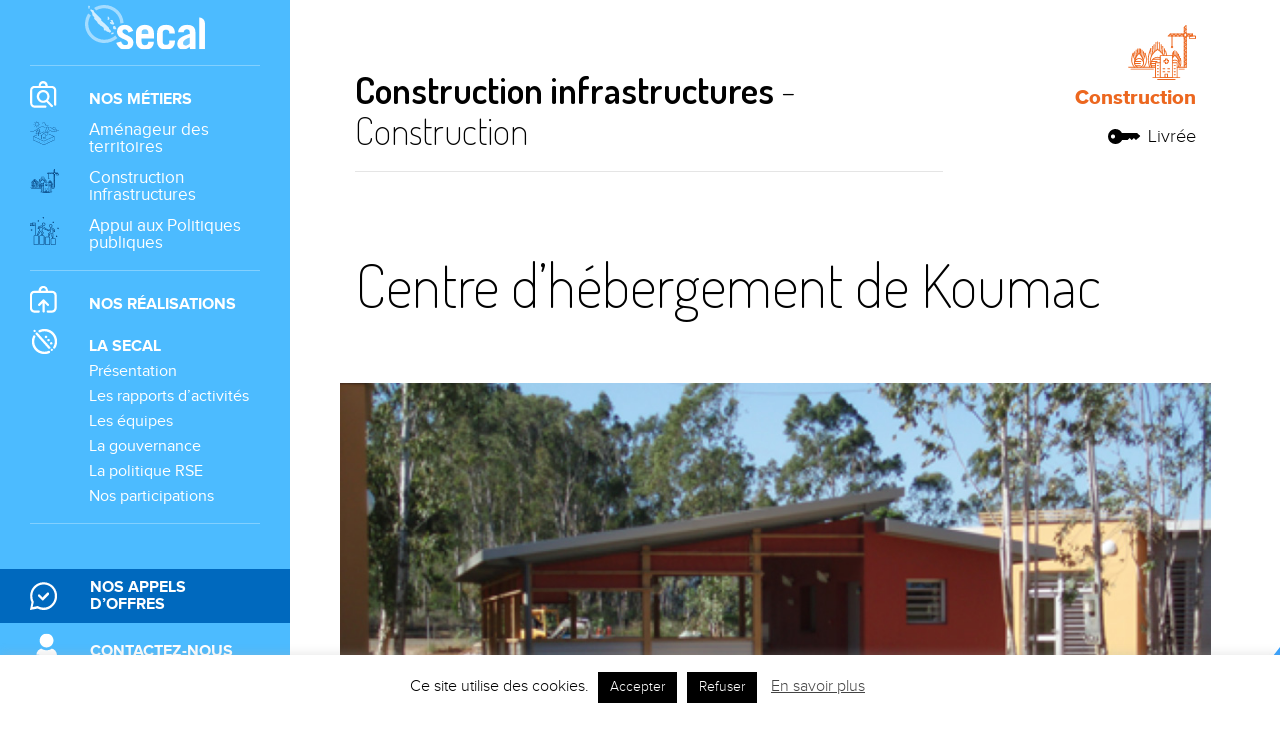

--- FILE ---
content_type: text/html; charset=UTF-8
request_url: https://secal.nc/projets/centre-dhebergement-de-koumac/
body_size: 20202
content:
<!DOCTYPE html>
<html lang="fr-FR" class="no-js">

   <head>
      <meta charset="UTF-8">
      <meta name="viewport" content="width=device-width, initial-scale=1">
      <link rel="profile" href="http://gmpg.org/xfn/11">
            <link rel="pingback" href="https://secal.nc/xmlrpc.php">
            <script src="https://maps.googleapis.com/maps/api/js?key=AIzaSyD99D2l7nkKd3FUlyEiLdWkGpeuR7JwpFM"></script>

      <link href="https://fonts.googleapis.com/css?family=Dosis:200,300,400,500,600,700,800" rel="stylesheet">
      <link rel="stylesheet" href="https://secal.nc/wp-content/themes/secal/css/uikit.min.css" />
      <link rel="stylesheet" href="https://secal.nc/wp-content/themes/secal/css/animate.css" />
  <link rel="stylesheet" href="https://secal.nc/wp-content/themes/secal/css/ion.rangeSlider.css" />

      <script src="https://secal.nc/wp-content/themes/secal/js/uikit.min.js"></script>
      <script src="https://secal.nc/wp-content/themes/secal/js/uikit-icons.min.js"></script>

      <script>(function(html){html.className = html.className.replace(/\bno-js\b/,'js')})(document.documentElement);</script>
<meta name='robots' content='index, follow, max-image-preview:large, max-snippet:-1, max-video-preview:-1' />

	<!-- This site is optimized with the Yoast SEO plugin v26.7 - https://yoast.com/wordpress/plugins/seo/ -->
	<title>Centre d’hébergement de Koumac - Secal</title>
	<link rel="canonical" href="https://secal.nc/projets/centre-dhebergement-de-koumac/" />
	<meta property="og:locale" content="fr_FR" />
	<meta property="og:type" content="article" />
	<meta property="og:title" content="Centre d’hébergement de Koumac - Secal" />
	<meta property="og:description" content="PARTAGERTwitterFacebookLinkedin" />
	<meta property="og:url" content="https://secal.nc/projets/centre-dhebergement-de-koumac/" />
	<meta property="og:site_name" content="Secal" />
	<meta property="article:modified_time" content="2018-10-29T04:19:59+00:00" />
	<meta name="twitter:card" content="summary_large_image" />
	<script type="application/ld+json" class="yoast-schema-graph">{"@context":"https://schema.org","@graph":[{"@type":"WebPage","@id":"https://secal.nc/projets/centre-dhebergement-de-koumac/","url":"https://secal.nc/projets/centre-dhebergement-de-koumac/","name":"Centre d’hébergement de Koumac - Secal","isPartOf":{"@id":"https://secal.nc/#website"},"datePublished":"2005-12-31T13:00:00+00:00","dateModified":"2018-10-29T04:19:59+00:00","breadcrumb":{"@id":"https://secal.nc/projets/centre-dhebergement-de-koumac/#breadcrumb"},"inLanguage":"fr-FR","potentialAction":[{"@type":"ReadAction","target":["https://secal.nc/projets/centre-dhebergement-de-koumac/"]}]},{"@type":"BreadcrumbList","@id":"https://secal.nc/projets/centre-dhebergement-de-koumac/#breadcrumb","itemListElement":[{"@type":"ListItem","position":1,"name":"Accueil","item":"https://secal.nc/"},{"@type":"ListItem","position":2,"name":"Projets","item":"https://secal.nc/projets/"},{"@type":"ListItem","position":3,"name":"Centre d’hébergement de Koumac"}]},{"@type":"WebSite","@id":"https://secal.nc/#website","url":"https://secal.nc/","name":"Secal","description":"Vos projets prennent vie","potentialAction":[{"@type":"SearchAction","target":{"@type":"EntryPoint","urlTemplate":"https://secal.nc/?s={search_term_string}"},"query-input":{"@type":"PropertyValueSpecification","valueRequired":true,"valueName":"search_term_string"}}],"inLanguage":"fr-FR"}]}</script>
	<!-- / Yoast SEO plugin. -->


<link rel='dns-prefetch' href='//ws.sharethis.com' />
<link rel='dns-prefetch' href='//fonts.googleapis.com' />
<link rel="alternate" type="application/rss+xml" title="Secal &raquo; Flux" href="https://secal.nc/feed/" />
<link rel="alternate" type="application/rss+xml" title="Secal &raquo; Flux des commentaires" href="https://secal.nc/comments/feed/" />
<link rel="alternate" type="application/rss+xml" title="Secal &raquo; Centre d’hébergement de Koumac Flux des commentaires" href="https://secal.nc/projets/centre-dhebergement-de-koumac/feed/" />
<link rel="alternate" title="oEmbed (JSON)" type="application/json+oembed" href="https://secal.nc/wp-json/oembed/1.0/embed?url=https%3A%2F%2Fsecal.nc%2Fprojets%2Fcentre-dhebergement-de-koumac%2F" />
<link rel="alternate" title="oEmbed (XML)" type="text/xml+oembed" href="https://secal.nc/wp-json/oembed/1.0/embed?url=https%3A%2F%2Fsecal.nc%2Fprojets%2Fcentre-dhebergement-de-koumac%2F&#038;format=xml" />
<style id='wp-img-auto-sizes-contain-inline-css' type='text/css'>
img:is([sizes=auto i],[sizes^="auto," i]){contain-intrinsic-size:3000px 1500px}
/*# sourceURL=wp-img-auto-sizes-contain-inline-css */
</style>
<style id='wp-emoji-styles-inline-css' type='text/css'>

	img.wp-smiley, img.emoji {
		display: inline !important;
		border: none !important;
		box-shadow: none !important;
		height: 1em !important;
		width: 1em !important;
		margin: 0 0.07em !important;
		vertical-align: -0.1em !important;
		background: none !important;
		padding: 0 !important;
	}
/*# sourceURL=wp-emoji-styles-inline-css */
</style>
<style id='wp-block-library-inline-css' type='text/css'>
:root{--wp-block-synced-color:#7a00df;--wp-block-synced-color--rgb:122,0,223;--wp-bound-block-color:var(--wp-block-synced-color);--wp-editor-canvas-background:#ddd;--wp-admin-theme-color:#007cba;--wp-admin-theme-color--rgb:0,124,186;--wp-admin-theme-color-darker-10:#006ba1;--wp-admin-theme-color-darker-10--rgb:0,107,160.5;--wp-admin-theme-color-darker-20:#005a87;--wp-admin-theme-color-darker-20--rgb:0,90,135;--wp-admin-border-width-focus:2px}@media (min-resolution:192dpi){:root{--wp-admin-border-width-focus:1.5px}}.wp-element-button{cursor:pointer}:root .has-very-light-gray-background-color{background-color:#eee}:root .has-very-dark-gray-background-color{background-color:#313131}:root .has-very-light-gray-color{color:#eee}:root .has-very-dark-gray-color{color:#313131}:root .has-vivid-green-cyan-to-vivid-cyan-blue-gradient-background{background:linear-gradient(135deg,#00d084,#0693e3)}:root .has-purple-crush-gradient-background{background:linear-gradient(135deg,#34e2e4,#4721fb 50%,#ab1dfe)}:root .has-hazy-dawn-gradient-background{background:linear-gradient(135deg,#faaca8,#dad0ec)}:root .has-subdued-olive-gradient-background{background:linear-gradient(135deg,#fafae1,#67a671)}:root .has-atomic-cream-gradient-background{background:linear-gradient(135deg,#fdd79a,#004a59)}:root .has-nightshade-gradient-background{background:linear-gradient(135deg,#330968,#31cdcf)}:root .has-midnight-gradient-background{background:linear-gradient(135deg,#020381,#2874fc)}:root{--wp--preset--font-size--normal:16px;--wp--preset--font-size--huge:42px}.has-regular-font-size{font-size:1em}.has-larger-font-size{font-size:2.625em}.has-normal-font-size{font-size:var(--wp--preset--font-size--normal)}.has-huge-font-size{font-size:var(--wp--preset--font-size--huge)}.has-text-align-center{text-align:center}.has-text-align-left{text-align:left}.has-text-align-right{text-align:right}.has-fit-text{white-space:nowrap!important}#end-resizable-editor-section{display:none}.aligncenter{clear:both}.items-justified-left{justify-content:flex-start}.items-justified-center{justify-content:center}.items-justified-right{justify-content:flex-end}.items-justified-space-between{justify-content:space-between}.screen-reader-text{border:0;clip-path:inset(50%);height:1px;margin:-1px;overflow:hidden;padding:0;position:absolute;width:1px;word-wrap:normal!important}.screen-reader-text:focus{background-color:#ddd;clip-path:none;color:#444;display:block;font-size:1em;height:auto;left:5px;line-height:normal;padding:15px 23px 14px;text-decoration:none;top:5px;width:auto;z-index:100000}html :where(.has-border-color){border-style:solid}html :where([style*=border-top-color]){border-top-style:solid}html :where([style*=border-right-color]){border-right-style:solid}html :where([style*=border-bottom-color]){border-bottom-style:solid}html :where([style*=border-left-color]){border-left-style:solid}html :where([style*=border-width]){border-style:solid}html :where([style*=border-top-width]){border-top-style:solid}html :where([style*=border-right-width]){border-right-style:solid}html :where([style*=border-bottom-width]){border-bottom-style:solid}html :where([style*=border-left-width]){border-left-style:solid}html :where(img[class*=wp-image-]){height:auto;max-width:100%}:where(figure){margin:0 0 1em}html :where(.is-position-sticky){--wp-admin--admin-bar--position-offset:var(--wp-admin--admin-bar--height,0px)}@media screen and (max-width:600px){html :where(.is-position-sticky){--wp-admin--admin-bar--position-offset:0px}}

/*# sourceURL=wp-block-library-inline-css */
</style><style id='global-styles-inline-css' type='text/css'>
:root{--wp--preset--aspect-ratio--square: 1;--wp--preset--aspect-ratio--4-3: 4/3;--wp--preset--aspect-ratio--3-4: 3/4;--wp--preset--aspect-ratio--3-2: 3/2;--wp--preset--aspect-ratio--2-3: 2/3;--wp--preset--aspect-ratio--16-9: 16/9;--wp--preset--aspect-ratio--9-16: 9/16;--wp--preset--color--black: #000000;--wp--preset--color--cyan-bluish-gray: #abb8c3;--wp--preset--color--white: #ffffff;--wp--preset--color--pale-pink: #f78da7;--wp--preset--color--vivid-red: #cf2e2e;--wp--preset--color--luminous-vivid-orange: #ff6900;--wp--preset--color--luminous-vivid-amber: #fcb900;--wp--preset--color--light-green-cyan: #7bdcb5;--wp--preset--color--vivid-green-cyan: #00d084;--wp--preset--color--pale-cyan-blue: #8ed1fc;--wp--preset--color--vivid-cyan-blue: #0693e3;--wp--preset--color--vivid-purple: #9b51e0;--wp--preset--gradient--vivid-cyan-blue-to-vivid-purple: linear-gradient(135deg,rgb(6,147,227) 0%,rgb(155,81,224) 100%);--wp--preset--gradient--light-green-cyan-to-vivid-green-cyan: linear-gradient(135deg,rgb(122,220,180) 0%,rgb(0,208,130) 100%);--wp--preset--gradient--luminous-vivid-amber-to-luminous-vivid-orange: linear-gradient(135deg,rgb(252,185,0) 0%,rgb(255,105,0) 100%);--wp--preset--gradient--luminous-vivid-orange-to-vivid-red: linear-gradient(135deg,rgb(255,105,0) 0%,rgb(207,46,46) 100%);--wp--preset--gradient--very-light-gray-to-cyan-bluish-gray: linear-gradient(135deg,rgb(238,238,238) 0%,rgb(169,184,195) 100%);--wp--preset--gradient--cool-to-warm-spectrum: linear-gradient(135deg,rgb(74,234,220) 0%,rgb(151,120,209) 20%,rgb(207,42,186) 40%,rgb(238,44,130) 60%,rgb(251,105,98) 80%,rgb(254,248,76) 100%);--wp--preset--gradient--blush-light-purple: linear-gradient(135deg,rgb(255,206,236) 0%,rgb(152,150,240) 100%);--wp--preset--gradient--blush-bordeaux: linear-gradient(135deg,rgb(254,205,165) 0%,rgb(254,45,45) 50%,rgb(107,0,62) 100%);--wp--preset--gradient--luminous-dusk: linear-gradient(135deg,rgb(255,203,112) 0%,rgb(199,81,192) 50%,rgb(65,88,208) 100%);--wp--preset--gradient--pale-ocean: linear-gradient(135deg,rgb(255,245,203) 0%,rgb(182,227,212) 50%,rgb(51,167,181) 100%);--wp--preset--gradient--electric-grass: linear-gradient(135deg,rgb(202,248,128) 0%,rgb(113,206,126) 100%);--wp--preset--gradient--midnight: linear-gradient(135deg,rgb(2,3,129) 0%,rgb(40,116,252) 100%);--wp--preset--font-size--small: 13px;--wp--preset--font-size--medium: 20px;--wp--preset--font-size--large: 36px;--wp--preset--font-size--x-large: 42px;--wp--preset--spacing--20: 0.44rem;--wp--preset--spacing--30: 0.67rem;--wp--preset--spacing--40: 1rem;--wp--preset--spacing--50: 1.5rem;--wp--preset--spacing--60: 2.25rem;--wp--preset--spacing--70: 3.38rem;--wp--preset--spacing--80: 5.06rem;--wp--preset--shadow--natural: 6px 6px 9px rgba(0, 0, 0, 0.2);--wp--preset--shadow--deep: 12px 12px 50px rgba(0, 0, 0, 0.4);--wp--preset--shadow--sharp: 6px 6px 0px rgba(0, 0, 0, 0.2);--wp--preset--shadow--outlined: 6px 6px 0px -3px rgb(255, 255, 255), 6px 6px rgb(0, 0, 0);--wp--preset--shadow--crisp: 6px 6px 0px rgb(0, 0, 0);}:where(.is-layout-flex){gap: 0.5em;}:where(.is-layout-grid){gap: 0.5em;}body .is-layout-flex{display: flex;}.is-layout-flex{flex-wrap: wrap;align-items: center;}.is-layout-flex > :is(*, div){margin: 0;}body .is-layout-grid{display: grid;}.is-layout-grid > :is(*, div){margin: 0;}:where(.wp-block-columns.is-layout-flex){gap: 2em;}:where(.wp-block-columns.is-layout-grid){gap: 2em;}:where(.wp-block-post-template.is-layout-flex){gap: 1.25em;}:where(.wp-block-post-template.is-layout-grid){gap: 1.25em;}.has-black-color{color: var(--wp--preset--color--black) !important;}.has-cyan-bluish-gray-color{color: var(--wp--preset--color--cyan-bluish-gray) !important;}.has-white-color{color: var(--wp--preset--color--white) !important;}.has-pale-pink-color{color: var(--wp--preset--color--pale-pink) !important;}.has-vivid-red-color{color: var(--wp--preset--color--vivid-red) !important;}.has-luminous-vivid-orange-color{color: var(--wp--preset--color--luminous-vivid-orange) !important;}.has-luminous-vivid-amber-color{color: var(--wp--preset--color--luminous-vivid-amber) !important;}.has-light-green-cyan-color{color: var(--wp--preset--color--light-green-cyan) !important;}.has-vivid-green-cyan-color{color: var(--wp--preset--color--vivid-green-cyan) !important;}.has-pale-cyan-blue-color{color: var(--wp--preset--color--pale-cyan-blue) !important;}.has-vivid-cyan-blue-color{color: var(--wp--preset--color--vivid-cyan-blue) !important;}.has-vivid-purple-color{color: var(--wp--preset--color--vivid-purple) !important;}.has-black-background-color{background-color: var(--wp--preset--color--black) !important;}.has-cyan-bluish-gray-background-color{background-color: var(--wp--preset--color--cyan-bluish-gray) !important;}.has-white-background-color{background-color: var(--wp--preset--color--white) !important;}.has-pale-pink-background-color{background-color: var(--wp--preset--color--pale-pink) !important;}.has-vivid-red-background-color{background-color: var(--wp--preset--color--vivid-red) !important;}.has-luminous-vivid-orange-background-color{background-color: var(--wp--preset--color--luminous-vivid-orange) !important;}.has-luminous-vivid-amber-background-color{background-color: var(--wp--preset--color--luminous-vivid-amber) !important;}.has-light-green-cyan-background-color{background-color: var(--wp--preset--color--light-green-cyan) !important;}.has-vivid-green-cyan-background-color{background-color: var(--wp--preset--color--vivid-green-cyan) !important;}.has-pale-cyan-blue-background-color{background-color: var(--wp--preset--color--pale-cyan-blue) !important;}.has-vivid-cyan-blue-background-color{background-color: var(--wp--preset--color--vivid-cyan-blue) !important;}.has-vivid-purple-background-color{background-color: var(--wp--preset--color--vivid-purple) !important;}.has-black-border-color{border-color: var(--wp--preset--color--black) !important;}.has-cyan-bluish-gray-border-color{border-color: var(--wp--preset--color--cyan-bluish-gray) !important;}.has-white-border-color{border-color: var(--wp--preset--color--white) !important;}.has-pale-pink-border-color{border-color: var(--wp--preset--color--pale-pink) !important;}.has-vivid-red-border-color{border-color: var(--wp--preset--color--vivid-red) !important;}.has-luminous-vivid-orange-border-color{border-color: var(--wp--preset--color--luminous-vivid-orange) !important;}.has-luminous-vivid-amber-border-color{border-color: var(--wp--preset--color--luminous-vivid-amber) !important;}.has-light-green-cyan-border-color{border-color: var(--wp--preset--color--light-green-cyan) !important;}.has-vivid-green-cyan-border-color{border-color: var(--wp--preset--color--vivid-green-cyan) !important;}.has-pale-cyan-blue-border-color{border-color: var(--wp--preset--color--pale-cyan-blue) !important;}.has-vivid-cyan-blue-border-color{border-color: var(--wp--preset--color--vivid-cyan-blue) !important;}.has-vivid-purple-border-color{border-color: var(--wp--preset--color--vivid-purple) !important;}.has-vivid-cyan-blue-to-vivid-purple-gradient-background{background: var(--wp--preset--gradient--vivid-cyan-blue-to-vivid-purple) !important;}.has-light-green-cyan-to-vivid-green-cyan-gradient-background{background: var(--wp--preset--gradient--light-green-cyan-to-vivid-green-cyan) !important;}.has-luminous-vivid-amber-to-luminous-vivid-orange-gradient-background{background: var(--wp--preset--gradient--luminous-vivid-amber-to-luminous-vivid-orange) !important;}.has-luminous-vivid-orange-to-vivid-red-gradient-background{background: var(--wp--preset--gradient--luminous-vivid-orange-to-vivid-red) !important;}.has-very-light-gray-to-cyan-bluish-gray-gradient-background{background: var(--wp--preset--gradient--very-light-gray-to-cyan-bluish-gray) !important;}.has-cool-to-warm-spectrum-gradient-background{background: var(--wp--preset--gradient--cool-to-warm-spectrum) !important;}.has-blush-light-purple-gradient-background{background: var(--wp--preset--gradient--blush-light-purple) !important;}.has-blush-bordeaux-gradient-background{background: var(--wp--preset--gradient--blush-bordeaux) !important;}.has-luminous-dusk-gradient-background{background: var(--wp--preset--gradient--luminous-dusk) !important;}.has-pale-ocean-gradient-background{background: var(--wp--preset--gradient--pale-ocean) !important;}.has-electric-grass-gradient-background{background: var(--wp--preset--gradient--electric-grass) !important;}.has-midnight-gradient-background{background: var(--wp--preset--gradient--midnight) !important;}.has-small-font-size{font-size: var(--wp--preset--font-size--small) !important;}.has-medium-font-size{font-size: var(--wp--preset--font-size--medium) !important;}.has-large-font-size{font-size: var(--wp--preset--font-size--large) !important;}.has-x-large-font-size{font-size: var(--wp--preset--font-size--x-large) !important;}
/*# sourceURL=global-styles-inline-css */
</style>

<style id='classic-theme-styles-inline-css' type='text/css'>
/*! This file is auto-generated */
.wp-block-button__link{color:#fff;background-color:#32373c;border-radius:9999px;box-shadow:none;text-decoration:none;padding:calc(.667em + 2px) calc(1.333em + 2px);font-size:1.125em}.wp-block-file__button{background:#32373c;color:#fff;text-decoration:none}
/*# sourceURL=/wp-includes/css/classic-themes.min.css */
</style>
<link rel='stylesheet' id='contact-form-7-css' href='https://secal.nc/wp-content/plugins/contact-form-7/includes/css/styles.css?ver=6.1.4' type='text/css' media='all' />
<link rel='stylesheet' id='cookie-law-info-css' href='https://secal.nc/wp-content/plugins/cookie-law-info/legacy/public/css/cookie-law-info-public.css?ver=3.3.9.1' type='text/css' media='all' />
<link rel='stylesheet' id='cookie-law-info-gdpr-css' href='https://secal.nc/wp-content/plugins/cookie-law-info/legacy/public/css/cookie-law-info-gdpr.css?ver=3.3.9.1' type='text/css' media='all' />
<link rel='stylesheet' id='searchandfilter-css' href='https://secal.nc/wp-content/plugins/search-filter/style.css?ver=1' type='text/css' media='all' />
<link rel='stylesheet' id='twentysixteen-fonts-css' href='https://fonts.googleapis.com/css?family=Merriweather%3A400%2C700%2C900%2C400italic%2C700italic%2C900italic%7CMontserrat%3A400%2C700%7CInconsolata%3A400&#038;subset=latin%2Clatin-ext' type='text/css' media='all' />
<link rel='stylesheet' id='genericons-css' href='https://secal.nc/wp-content/themes/secal/genericons/genericons.css?ver=3.4.1' type='text/css' media='all' />
<link rel='stylesheet' id='twentysixteen-style-css' href='https://secal.nc/wp-content/themes/secal/style.css?ver=6.9' type='text/css' media='all' />
<link rel='stylesheet' id='simple-share-buttons-adder-ssba-css' href='https://secal.nc/wp-content/plugins/simple-share-buttons-adder/css/ssba.css?ver=1758752883' type='text/css' media='all' />
<style id='simple-share-buttons-adder-ssba-inline-css' type='text/css'>
	.ssba {
									
									
									
									
								}
								.ssba img
								{
									width: 35px !important;
									padding: 6px;
									border:  0;
									box-shadow: none !important;
									display: inline !important;
									vertical-align: middle;
									box-sizing: unset;
								}

								.ssba-classic-2 .ssbp-text {
									display: none!important;
								}

								.ssba .fb-save
								{
								padding: 6px;
								line-height: 30px; }
								.ssba, .ssba a
								{
									text-decoration:none;
									background: none;
									
									font-size: 12px;
									color: #4cbbff!important;
									font-weight: normal;
								}
								.ssba img{display: none!important}
#ssba-classic-2 a{      margin: 12px!important;
    margin-bottom: 7px!important;}
.ssba-share-text{    font-size: 15pt;    margin-right: 20px;}

			   #ssba-bar-2 .ssbp-bar-list {
					max-width: 48px !important;;
			   }
			   #ssba-bar-2 .ssbp-bar-list li a {height: 48px !important; width: 48px !important; 
				}
				#ssba-bar-2 .ssbp-bar-list li a:hover {
				}

				#ssba-bar-2 .ssbp-bar-list li a svg,
				 #ssba-bar-2 .ssbp-bar-list li a svg path, .ssbp-bar-list li a.ssbp-surfingbird span:not(.color-icon) svg polygon {line-height: 48px !important;; font-size: 18px;}
				#ssba-bar-2 .ssbp-bar-list li a:hover svg,
				 #ssba-bar-2 .ssbp-bar-list li a:hover svg path, .ssbp-bar-list li a.ssbp-surfingbird span:not(.color-icon) svg polygon {}
				#ssba-bar-2 .ssbp-bar-list li {
				margin: 0px 0!important;
				}@media only screen and ( max-width: 750px ) {
				#ssba-bar-2 {
				display: block;
				}
			}
/*# sourceURL=simple-share-buttons-adder-ssba-inline-css */
</style>
<script type="text/javascript" src="https://secal.nc/wp-includes/js/jquery/jquery.min.js?ver=3.7.1" id="jquery-core-js"></script>
<script type="text/javascript" src="https://secal.nc/wp-includes/js/jquery/jquery-migrate.min.js?ver=3.4.1" id="jquery-migrate-js"></script>
<script type="text/javascript" id="cookie-law-info-js-extra">
/* <![CDATA[ */
var Cli_Data = {"nn_cookie_ids":[],"cookielist":[],"non_necessary_cookies":[],"ccpaEnabled":"","ccpaRegionBased":"","ccpaBarEnabled":"","strictlyEnabled":["necessary","obligatoire"],"ccpaType":"gdpr","js_blocking":"","custom_integration":"","triggerDomRefresh":"","secure_cookies":""};
var cli_cookiebar_settings = {"animate_speed_hide":"500","animate_speed_show":"500","background":"#FFF","border":"#b1a6a6c2","border_on":"","button_1_button_colour":"#000","button_1_button_hover":"#000000","button_1_link_colour":"#fff","button_1_as_button":"1","button_1_new_win":"","button_2_button_colour":"#333","button_2_button_hover":"#292929","button_2_link_colour":"#444","button_2_as_button":"","button_2_hidebar":"","button_3_button_colour":"#000","button_3_button_hover":"#000000","button_3_link_colour":"#fff","button_3_as_button":"1","button_3_new_win":"","button_4_button_colour":"#000","button_4_button_hover":"#000000","button_4_link_colour":"#62a329","button_4_as_button":"","button_7_button_colour":"#61a229","button_7_button_hover":"#4e8221","button_7_link_colour":"#fff","button_7_as_button":"1","button_7_new_win":"","font_family":"inherit","header_fix":"","notify_animate_hide":"1","notify_animate_show":"","notify_div_id":"#cookie-law-info-bar","notify_position_horizontal":"right","notify_position_vertical":"bottom","scroll_close":"","scroll_close_reload":"","accept_close_reload":"","reject_close_reload":"","showagain_tab":"1","showagain_background":"#fff","showagain_border":"#000","showagain_div_id":"#cookie-law-info-again","showagain_x_position":"100px","text":"#000","show_once_yn":"","show_once":"10000","logging_on":"","as_popup":"","popup_overlay":"1","bar_heading_text":"","cookie_bar_as":"banner","popup_showagain_position":"bottom-right","widget_position":"left"};
var log_object = {"ajax_url":"https://secal.nc/wp-admin/admin-ajax.php"};
//# sourceURL=cookie-law-info-js-extra
/* ]]> */
</script>
<script type="text/javascript" src="https://secal.nc/wp-content/plugins/cookie-law-info/legacy/public/js/cookie-law-info-public.js?ver=3.3.9.1" id="cookie-law-info-js"></script>
<script id='st_insights_js' type="text/javascript" src="https://ws.sharethis.com/button/st_insights.js?publisher=4d48b7c5-0ae3-43d4-bfbe-3ff8c17a8ae6&amp;product=simpleshare&amp;ver=8.5.3" id="ssba-sharethis-js"></script>
<script type="text/javascript" id="snazzymaps-js-js-extra">
/* <![CDATA[ */
var SnazzyDataForSnazzyMaps = [];
SnazzyDataForSnazzyMaps={"id":102644,"name":"blue","description":"blue simple","url":"https:\/\/snazzymaps.com\/style\/102644\/blue","imageUrl":"https:\/\/snazzy-maps-cdn.azureedge.net\/assets\/102644-blue.png?v=20170626090224","json":"[{\"featureType\":\"all\",\"elementType\":\"all\",\"stylers\":[{\"visibility\":\"on\"},{\"hue\":\"#0079ff\"},{\"saturation\":\"70\"},{\"lightness\":\"0\"}]},{\"featureType\":\"all\",\"elementType\":\"geometry.fill\",\"stylers\":[{\"visibility\":\"on\"}]},{\"featureType\":\"administrative\",\"elementType\":\"all\",\"stylers\":[{\"visibility\":\"on\"}]},{\"featureType\":\"administrative.country\",\"elementType\":\"geometry.fill\",\"stylers\":[{\"saturation\":\"2\"}]},{\"featureType\":\"administrative.country\",\"elementType\":\"labels\",\"stylers\":[{\"visibility\":\"on\"}]},{\"featureType\":\"administrative.locality\",\"elementType\":\"all\",\"stylers\":[{\"visibility\":\"on\"}]},{\"featureType\":\"administrative.land_parcel\",\"elementType\":\"all\",\"stylers\":[{\"visibility\":\"on\"}]},{\"featureType\":\"landscape.man_made\",\"elementType\":\"all\",\"stylers\":[{\"visibility\":\"on\"}]},{\"featureType\":\"landscape.natural\",\"elementType\":\"all\",\"stylers\":[{\"visibility\":\"on\"}]},{\"featureType\":\"landscape.natural.landcover\",\"elementType\":\"geometry.fill\",\"stylers\":[{\"visibility\":\"simplified\"},{\"saturation\":\"100\"},{\"lightness\":\"100\"},{\"gamma\":\"6.53\"}]},{\"featureType\":\"poi\",\"elementType\":\"all\",\"stylers\":[{\"visibility\":\"on\"}]},{\"featureType\":\"poi\",\"elementType\":\"geometry.fill\",\"stylers\":[{\"visibility\":\"on\"}]},{\"featureType\":\"poi\",\"elementType\":\"labels.text\",\"stylers\":[{\"visibility\":\"on\"}]},{\"featureType\":\"poi\",\"elementType\":\"labels.text.fill\",\"stylers\":[{\"visibility\":\"on\"}]},{\"featureType\":\"poi.attraction\",\"elementType\":\"labels.text\",\"stylers\":[{\"visibility\":\"on\"}]},{\"featureType\":\"poi.attraction\",\"elementType\":\"labels.text.fill\",\"stylers\":[{\"color\":\"#000000\"}]},{\"featureType\":\"poi.business\",\"elementType\":\"labels.text.fill\",\"stylers\":[{\"color\":\"#000000\"}]},{\"featureType\":\"poi.government\",\"elementType\":\"geometry.fill\",\"stylers\":[{\"visibility\":\"on\"}]},{\"featureType\":\"poi.government\",\"elementType\":\"labels.text\",\"stylers\":[{\"visibility\":\"on\"}]},{\"featureType\":\"poi.government\",\"elementType\":\"labels.text.fill\",\"stylers\":[{\"visibility\":\"on\"},{\"color\":\"#000000\"}]},{\"featureType\":\"poi.government\",\"elementType\":\"labels.icon\",\"stylers\":[{\"visibility\":\"on\"}]},{\"featureType\":\"poi.medical\",\"elementType\":\"labels.text.fill\",\"stylers\":[{\"color\":\"#000000\"}]},{\"featureType\":\"poi.park\",\"elementType\":\"labels.text.fill\",\"stylers\":[{\"color\":\"#000000\"}]},{\"featureType\":\"poi.place_of_worship\",\"elementType\":\"labels.text.fill\",\"stylers\":[{\"color\":\"#050404\"}]},{\"featureType\":\"poi.school\",\"elementType\":\"geometry.fill\",\"stylers\":[{\"visibility\":\"on\"}]},{\"featureType\":\"poi.school\",\"elementType\":\"labels.text\",\"stylers\":[{\"visibility\":\"on\"}]},{\"featureType\":\"poi.school\",\"elementType\":\"labels.text.fill\",\"stylers\":[{\"color\":\"#000000\"}]},{\"featureType\":\"poi.school\",\"elementType\":\"labels.icon\",\"stylers\":[{\"visibility\":\"on\"}]},{\"featureType\":\"poi.sports_complex\",\"elementType\":\"labels\",\"stylers\":[{\"visibility\":\"on\"}]},{\"featureType\":\"poi.sports_complex\",\"elementType\":\"labels.text\",\"stylers\":[{\"visibility\":\"on\"}]},{\"featureType\":\"poi.sports_complex\",\"elementType\":\"labels.text.fill\",\"stylers\":[{\"color\":\"#000000\"}]},{\"featureType\":\"poi.sports_complex\",\"elementType\":\"labels.icon\",\"stylers\":[{\"visibility\":\"on\"}]},{\"featureType\":\"road\",\"elementType\":\"all\",\"stylers\":[{\"visibility\":\"on\"}]},{\"featureType\":\"transit.station\",\"elementType\":\"all\",\"stylers\":[{\"visibility\":\"on\"}]},{\"featureType\":\"transit.station.airport\",\"elementType\":\"all\",\"stylers\":[{\"visibility\":\"on\"}]},{\"featureType\":\"transit.station.bus\",\"elementType\":\"all\",\"stylers\":[{\"visibility\":\"on\"}]},{\"featureType\":\"water\",\"elementType\":\"all\",\"stylers\":[{\"visibility\":\"on\"},{\"hue\":\"#00c3ff\"},{\"saturation\":\"0\"},{\"lightness\":\"0\"}]}]","views":1247,"favorites":7,"createdBy":{"name":"tango","url":null},"createdOn":"2017-04-25T05:39:20.197","tags":["simple"],"colors":["blue"]};
//# sourceURL=snazzymaps-js-js-extra
/* ]]> */
</script>
<script type="text/javascript" src="https://secal.nc/wp-content/plugins/snazzy-maps/snazzymaps.js?ver=1.5.0" id="snazzymaps-js-js"></script>
<link rel="https://api.w.org/" href="https://secal.nc/wp-json/" /><link rel="EditURI" type="application/rsd+xml" title="RSD" href="https://secal.nc/xmlrpc.php?rsd" />
<meta name="generator" content="WordPress 6.9" />
<link rel='shortlink' href='https://secal.nc/?p=7085' />
      <link rel="stylesheet" href="https://secal.nc/wp-content/themes/secal/css/secal.css?ver=0.0.4" type="text/css" media="all">
      <!-- Global site tag (gtag.js) - Google Analytics -->

<script id="mcjs">!function(c,h,i,m,p){m=c.createElement(h),p=c.getElementsByTagName(h)[0],m.async=1,m.src=i,p.parentNode.insertBefore(m,p)}(document,"script","https://chimpstatic.com/mcjs-connected/js/users/aac37d716db8d573f89a880d9/a8126861bf3f334d896c983bb.js");</script>
	   <!-- Global site tag (gtag.js) - Google Analytics -->
<script async src="https://www.googletagmanager.com/gtag/js?id=UA-128990958-1"></script>
<script>
  window.dataLayer = window.dataLayer || [];
  function gtag(){dataLayer.push(arguments);}
  gtag('js', new Date());
  gtag('config', 'UA-128990958-1', { 'anonymize_ip': true });

</script>

   </head>
   <body class="wp-singular projets-template-default single single-projets postid-7085 wp-theme-secal group-blog no-sidebar" onload="init();" >
	   
	   <!-- Global site tag (gtag.js) - Google Analytics -->
<script async src="https://www.googletagmanager.com/gtag/js?id=UA-128990958-1"></script>
<script>
  window.dataLayer = window.dataLayer || [];
  function gtag(){dataLayer.push(arguments);}
  gtag('js', new Date());

  gtag('config', 'UA-128990958-1', { 'anonymize_ip': true });
</script>
	   
	   
	   
     <div id="info" class="uk-animation-fade" ><h3 >Tournez votre appareil<br> pour une meilleure experience.</h3></div>
      <a class="menu-toggle-bouton" href="#menumobile" uk-toggle>Menu</a>

      <div class="courbe" uk-parallax="opacity: 1,0;y:300; easing: 0;">&nbsp;</div>
  	 <!--<div class="caledo" uk-parallax="opacity: 0.5,0.1;y:560; easing: 0;">&nbsp;</div>-->

    <div id="menumobile" class="uk-nav-left" uk-offcanvas>
      <div class="uk-offcanvas-bar">
         <button class="uk-offcanvas-close" type="button" uk-close></button>
     <div class="bg-menu">

     <div class="site-header-main">
         <div class="logo-div"><a class="logo" href="https://secal.nc"><img src="https://secal.nc/wp-content/themes/secal/images/logo.svg" uk-img/></a></div>
          
          <div id="site-header-menu" class="site-header-menu">

                            <nav id="site-navigation" class="main-navigation" role="navigation" aria-label="Menu principal">
                   <div class="menu-menu-principal-container"><ul id="menu-menu-principal" class="primary-menu uk-scroll"><li id="menu-item-1313" class="metiers menu-item menu-item-type-post_type menu-item-object-page menu-item-has-children menu-item-1313"><a href="https://secal.nc/nos-metiers/" data-ps2id-api="true">Nos métiers</a>
<ul class="sub-menu">
	<li id="menu-item-1316" class="urba menu-item menu-item-type-post_type menu-item-object-page menu-item-1316"><a href="https://secal.nc/nos-metiers/amenagement-de-territoires/" data-ps2id-api="true">Aménageur des territoires</a></li>
	<li id="menu-item-1315" class="pilot menu-item menu-item-type-post_type menu-item-object-page menu-item-1315"><a href="https://secal.nc/nos-metiers/construction-infrastructures/" data-ps2id-api="true">Construction infrastructures</a></li>
	<li id="menu-item-1314" class="gestion menu-item menu-item-type-post_type menu-item-object-page menu-item-1314"><a href="https://secal.nc/nos-metiers/politiques-publiques/" data-ps2id-api="true">Appui aux Politiques publiques</a></li>
</ul>
</li>
<li id="menu-item-1310" class="projets menu-item menu-item-type-post_type menu-item-object-page menu-item-1310"><a href="https://secal.nc/nos-realisations/" data-ps2id-api="true">Nos réalisations</a></li>
<li id="menu-item-1309" class="secal menu-item menu-item-type-post_type menu-item-object-page menu-item-has-children menu-item-1309"><a href="https://secal.nc/la-secal/" data-ps2id-api="true">La Secal</a>
<ul class="sub-menu">
	<li id="menu-item-3348" class="menu-item menu-item-type-custom menu-item-object-custom menu-item-3348"><a href="https://secal.nc/la-secal/#presentation" data-ps2id-api="true">Présentation</a></li>
	<li id="menu-item-3349" class="menu-item menu-item-type-custom menu-item-object-custom menu-item-3349"><a href="https://secal.nc/la-secal/#rapport" data-ps2id-api="true">Les rapports d’activités</a></li>
	<li id="menu-item-3350" class="menu-item menu-item-type-custom menu-item-object-custom menu-item-3350"><a href="https://secal.nc/la-secal/#equipe" data-ps2id-api="true">Les équipes</a></li>
	<li id="menu-item-3351" class="menu-item menu-item-type-custom menu-item-object-custom menu-item-3351"><a href="https://secal.nc/la-secal/#gouvernance" data-ps2id-api="true">La gouvernance</a></li>
	<li id="menu-item-3352" class="menu-item menu-item-type-custom menu-item-object-custom menu-item-3352"><a href="https://secal.nc/la-secal/#politique" data-ps2id-api="true">La politique RSE</a></li>
	<li id="menu-item-9706" class="menu-item menu-item-type-custom menu-item-object-custom menu-item-9706"><a href="https://secal.nc/la-secal/#filiales_et_participations" data-ps2id-api="true">Nos participations</a></li>
</ul>
</li>
</ul></div>              </nav>
			  
			  
			  
			  
              <!-- .main-navigation -->
              			  
			  
			  
			  
			  
              <div id="offcanvas-slide" uk-offcanvas="mode: reveal;">
                                      <div class="uk-offcanvas-bar">
                       <div class="menu-menu-principal-container"><ul id="menu-menu-principal-1" class="uk-nav uk-nav-default uk-scroll"><li class="metiers menu-item menu-item-type-post_type menu-item-object-page menu-item-has-children menu-item-1313"><a href="https://secal.nc/nos-metiers/" data-ps2id-api="true">Nos métiers</a>
<ul class="sub-menu">
	<li class="urba menu-item menu-item-type-post_type menu-item-object-page menu-item-1316"><a href="https://secal.nc/nos-metiers/amenagement-de-territoires/" data-ps2id-api="true">Aménageur des territoires</a></li>
	<li class="pilot menu-item menu-item-type-post_type menu-item-object-page menu-item-1315"><a href="https://secal.nc/nos-metiers/construction-infrastructures/" data-ps2id-api="true">Construction infrastructures</a></li>
	<li class="gestion menu-item menu-item-type-post_type menu-item-object-page menu-item-1314"><a href="https://secal.nc/nos-metiers/politiques-publiques/" data-ps2id-api="true">Appui aux Politiques publiques</a></li>
</ul>
</li>
<li class="projets menu-item menu-item-type-post_type menu-item-object-page menu-item-1310"><a href="https://secal.nc/nos-realisations/" data-ps2id-api="true">Nos réalisations</a></li>
<li class="secal menu-item menu-item-type-post_type menu-item-object-page menu-item-has-children menu-item-1309"><a href="https://secal.nc/la-secal/" data-ps2id-api="true">La Secal</a>
<ul class="sub-menu">
	<li class="menu-item menu-item-type-custom menu-item-object-custom menu-item-3348"><a href="https://secal.nc/la-secal/#presentation" data-ps2id-api="true">Présentation</a></li>
	<li class="menu-item menu-item-type-custom menu-item-object-custom menu-item-3349"><a href="https://secal.nc/la-secal/#rapport" data-ps2id-api="true">Les rapports d’activités</a></li>
	<li class="menu-item menu-item-type-custom menu-item-object-custom menu-item-3350"><a href="https://secal.nc/la-secal/#equipe" data-ps2id-api="true">Les équipes</a></li>
	<li class="menu-item menu-item-type-custom menu-item-object-custom menu-item-3351"><a href="https://secal.nc/la-secal/#gouvernance" data-ps2id-api="true">La gouvernance</a></li>
	<li class="menu-item menu-item-type-custom menu-item-object-custom menu-item-3352"><a href="https://secal.nc/la-secal/#politique" data-ps2id-api="true">La politique RSE</a></li>
	<li class="menu-item menu-item-type-custom menu-item-object-custom menu-item-9706"><a href="https://secal.nc/la-secal/#filiales_et_participations" data-ps2id-api="true">Nos participations</a></li>
</ul>
</li>
</ul></div>                       </nav><!-- .main-navigation -->
                                                                 </div>
                   <!-- .site-header-menu -->
                                 </div>
              <!-- .site-header-main -->
                        </div>
     </div>
     <div class="uk-flex uk-flex-bottom uk-flex-wrap menu-left-bottom mobile-menu" style="flex-direction: column;">
		
		 
		 
		 
        <div class="custom-menu-class"><ul id="menu-menu-principal-bottom" class="menu"><li id="menu-item-1330" class="offre menu-item menu-item-type-post_type menu-item-object-page menu-item-1330"><a href="https://secal.nc/nos-appels-doffres/" data-ps2id-api="true">Nos appels d’offres</a></li>
<li id="menu-item-1329" class="contact menu-item menu-item-type-post_type menu-item-object-page menu-item-1329"><a href="https://secal.nc/contact/" data-ps2id-api="true">Contactez-nous</a></li>
</ul></div>		 
		 <div class="menu_linkedin uk-flex uk-flex-start">
			<a target="_blank" href="https://www.linkedin.com/company/secalnc/">
				<img src="https://secal.nc/wp-content/themes/secal/images/linkedin.svg" />
			</a>
			 
		 </div>
     </div>
   </div>
</div>
 </div>
	
	<div id="main">
  			<div id="menu" class="uk-nav-left">
  				 <div class="bg-menu">

  				 <div class="site-header-main">
  					  <div class="logo-div"><a class="logo uk-animation-slide-top-small" href="https://secal.nc"><img src="https://secal.nc/wp-content/themes/secal/images/logo.svg" uk-img/></a></div>
  						
  						<div id="site-header-menu" class="site-header-menu">

  							   							 <nav id="site-navigation" class="main-navigation" role="navigation" aria-label="Menu principal">
  									<div class="menu-menu-principal-container"><ul id="menu-menu-principal-2" class="primary-menu uk-scroll"><li class="metiers menu-item menu-item-type-post_type menu-item-object-page menu-item-has-children menu-item-1313"><a href="https://secal.nc/nos-metiers/" data-ps2id-api="true">Nos métiers</a>
<ul class="sub-menu">
	<li class="urba menu-item menu-item-type-post_type menu-item-object-page menu-item-1316"><a href="https://secal.nc/nos-metiers/amenagement-de-territoires/" data-ps2id-api="true">Aménageur des territoires</a></li>
	<li class="pilot menu-item menu-item-type-post_type menu-item-object-page menu-item-1315"><a href="https://secal.nc/nos-metiers/construction-infrastructures/" data-ps2id-api="true">Construction infrastructures</a></li>
	<li class="gestion menu-item menu-item-type-post_type menu-item-object-page menu-item-1314"><a href="https://secal.nc/nos-metiers/politiques-publiques/" data-ps2id-api="true">Appui aux Politiques publiques</a></li>
</ul>
</li>
<li class="projets menu-item menu-item-type-post_type menu-item-object-page menu-item-1310"><a href="https://secal.nc/nos-realisations/" data-ps2id-api="true">Nos réalisations</a></li>
<li class="secal menu-item menu-item-type-post_type menu-item-object-page menu-item-has-children menu-item-1309"><a href="https://secal.nc/la-secal/" data-ps2id-api="true">La Secal</a>
<ul class="sub-menu">
	<li class="menu-item menu-item-type-custom menu-item-object-custom menu-item-3348"><a href="https://secal.nc/la-secal/#presentation" data-ps2id-api="true">Présentation</a></li>
	<li class="menu-item menu-item-type-custom menu-item-object-custom menu-item-3349"><a href="https://secal.nc/la-secal/#rapport" data-ps2id-api="true">Les rapports d’activités</a></li>
	<li class="menu-item menu-item-type-custom menu-item-object-custom menu-item-3350"><a href="https://secal.nc/la-secal/#equipe" data-ps2id-api="true">Les équipes</a></li>
	<li class="menu-item menu-item-type-custom menu-item-object-custom menu-item-3351"><a href="https://secal.nc/la-secal/#gouvernance" data-ps2id-api="true">La gouvernance</a></li>
	<li class="menu-item menu-item-type-custom menu-item-object-custom menu-item-3352"><a href="https://secal.nc/la-secal/#politique" data-ps2id-api="true">La politique RSE</a></li>
	<li class="menu-item menu-item-type-custom menu-item-object-custom menu-item-9706"><a href="https://secal.nc/la-secal/#filiales_et_participations" data-ps2id-api="true">Nos participations</a></li>
</ul>
</li>
</ul></div>  							 </nav>
							
							
							
  							 <!-- .main-navigation -->
  							   							 <div id="offcanvas-slide" uk-offcanvas="mode: reveal; overlay: true">
  									  									<div class="uk-offcanvas-bar">
  										 <div class="menu-menu-principal-container"><ul id="menu-menu-principal-3" class="uk-nav uk-nav-default uk-scroll"><li class="metiers menu-item menu-item-type-post_type menu-item-object-page menu-item-has-children menu-item-1313"><a href="https://secal.nc/nos-metiers/" data-ps2id-api="true">Nos métiers</a>
<ul class="sub-menu">
	<li class="urba menu-item menu-item-type-post_type menu-item-object-page menu-item-1316"><a href="https://secal.nc/nos-metiers/amenagement-de-territoires/" data-ps2id-api="true">Aménageur des territoires</a></li>
	<li class="pilot menu-item menu-item-type-post_type menu-item-object-page menu-item-1315"><a href="https://secal.nc/nos-metiers/construction-infrastructures/" data-ps2id-api="true">Construction infrastructures</a></li>
	<li class="gestion menu-item menu-item-type-post_type menu-item-object-page menu-item-1314"><a href="https://secal.nc/nos-metiers/politiques-publiques/" data-ps2id-api="true">Appui aux Politiques publiques</a></li>
</ul>
</li>
<li class="projets menu-item menu-item-type-post_type menu-item-object-page menu-item-1310"><a href="https://secal.nc/nos-realisations/" data-ps2id-api="true">Nos réalisations</a></li>
<li class="secal menu-item menu-item-type-post_type menu-item-object-page menu-item-has-children menu-item-1309"><a href="https://secal.nc/la-secal/" data-ps2id-api="true">La Secal</a>
<ul class="sub-menu">
	<li class="menu-item menu-item-type-custom menu-item-object-custom menu-item-3348"><a href="https://secal.nc/la-secal/#presentation" data-ps2id-api="true">Présentation</a></li>
	<li class="menu-item menu-item-type-custom menu-item-object-custom menu-item-3349"><a href="https://secal.nc/la-secal/#rapport" data-ps2id-api="true">Les rapports d’activités</a></li>
	<li class="menu-item menu-item-type-custom menu-item-object-custom menu-item-3350"><a href="https://secal.nc/la-secal/#equipe" data-ps2id-api="true">Les équipes</a></li>
	<li class="menu-item menu-item-type-custom menu-item-object-custom menu-item-3351"><a href="https://secal.nc/la-secal/#gouvernance" data-ps2id-api="true">La gouvernance</a></li>
	<li class="menu-item menu-item-type-custom menu-item-object-custom menu-item-3352"><a href="https://secal.nc/la-secal/#politique" data-ps2id-api="true">La politique RSE</a></li>
	<li class="menu-item menu-item-type-custom menu-item-object-custom menu-item-9706"><a href="https://secal.nc/la-secal/#filiales_et_participations" data-ps2id-api="true">Nos participations</a></li>
</ul>
</li>
</ul></div>  										 </nav><!-- .main-navigation -->
  										   										   									</div>
  									<!-- .site-header-menu -->
  									  							 </div>
  							 <!-- .site-header-main -->
  							   						</div>
  				 </div>
  				 <div class="uk-flex uk-flex-bottom uk-flex-wrap menu-left-bottom" style="flex-direction: column;">
					
					 
					 

  				 <div class="custom-menu-class"><ul id="menu-menu-principal-bottom-1" class="menu"><li class="offre menu-item menu-item-type-post_type menu-item-object-page menu-item-1330"><a href="https://secal.nc/nos-appels-doffres/" data-ps2id-api="true">Nos appels d’offres</a></li>
<li class="contact menu-item menu-item-type-post_type menu-item-object-page menu-item-1329"><a href="https://secal.nc/contact/" data-ps2id-api="true">Contactez-nous</a></li>
</ul></div>					 <div class="menu_linkedin uk-flex uk-flex-start">
			<a target="_blank" href="https://www.linkedin.com/company/secalnc/">
				<img src="https://secal.nc/wp-content/themes/secal/images/linkedin.svg" />Nos actualités LinkedIn
			</a>
			 
		 </div> 
  				
  			 </div>


  			</div>
  			</div>
  			<div id="offcanvas-actus" uk-offcanvas>
  					 <div class="uk-offcanvas-bar">
  								<div class="uk-nav uk-nav-default uk-bouton-menu uk-flex uk-flex-between uk-flex-middle uk-flex-wrap">
  									 <button class="uk-offcanvas-close" type="button" uk-close></button>
  									 <div class="btn-search"><a href="https://secal.nc/?s=">&nbsp;</a></div>
  									 <div class="btn-newsletter"><a href="https://secal.nc/newsletter/">Newsletter</a></div>
  									

  								</div>
  								
  									 
  									 <div class="uk-flex uk-flex-wrap uk-margin-left">

  											 <!-- the loop -->
  											   													 <div uk-grid >
  															<a href="https://secal.nc/dumbea-centre/" class="uk-width-1-4">
  															<img width="200" height="200" src="https://secal.nc/wp-content/uploads/2021/12/MK2-Dumbea-Centre-Secal-200x200.png" class="uk-transition-scale-up uk-transition-opaque uk-img wp-post-image" alt="" title="Feature image" decoding="async" srcset="https://secal.nc/wp-content/uploads/2021/12/MK2-Dumbea-Centre-Secal-200x200.png 200w, https://secal.nc/wp-content/uploads/2021/12/MK2-Dumbea-Centre-Secal-300x300.png 300w, https://secal.nc/wp-content/uploads/2021/12/MK2-Dumbea-Centre-Secal-150x150.png 150w, https://secal.nc/wp-content/uploads/2021/12/MK2-Dumbea-Centre-Secal-768x768.png 768w, https://secal.nc/wp-content/uploads/2021/12/MK2-Dumbea-Centre-Secal-400x400.png 400w, https://secal.nc/wp-content/uploads/2021/12/MK2-Dumbea-Centre-Secal.png 1200w" sizes="(max-width: 200px) 85vw, 200px" /></a>
  															 <div class="uk-width-3-4 margin-top">
                                   <span class="entry-date">22 décembre 2021</span> - <span class="metier-actu CONCRETISER">CONCRETISER</span>
  																	<a href="https://secal.nc/dumbea-centre/" ><h3>DUMBEA CENTRE</h3></a>
  																	<p>Après deux ans de travaux, le MK2 ouvrira ses portes au public demain jeudi 23 décembre à Dumbéa Centre ! 14 sall &#8230;  																	<a class="suite" href="https://secal.nc/dumbea-centre/" ></a>
  															 </div>

  													</div>
  											   													 <div uk-grid >
  															<a href="https://secal.nc/gestion-et-valorisation-des-dechets/" class="uk-width-1-4">
  															<img width="200" height="200" src="https://secal.nc/wp-content/uploads/2021/11/gestion-des-dechets-secal-amenagement-du-territoire-200x200.png" class="uk-transition-scale-up uk-transition-opaque uk-img wp-post-image" alt="" title="Feature image" decoding="async" srcset="https://secal.nc/wp-content/uploads/2021/11/gestion-des-dechets-secal-amenagement-du-territoire-200x200.png 200w, https://secal.nc/wp-content/uploads/2021/11/gestion-des-dechets-secal-amenagement-du-territoire-300x300.png 300w, https://secal.nc/wp-content/uploads/2021/11/gestion-des-dechets-secal-amenagement-du-territoire-150x150.png 150w, https://secal.nc/wp-content/uploads/2021/11/gestion-des-dechets-secal-amenagement-du-territoire-768x768.png 768w, https://secal.nc/wp-content/uploads/2021/11/gestion-des-dechets-secal-amenagement-du-territoire-400x400.png 400w, https://secal.nc/wp-content/uploads/2021/11/gestion-des-dechets-secal-amenagement-du-territoire.png 1200w" sizes="(max-width: 200px) 85vw, 200px" /></a>
  															 <div class="uk-width-3-4 margin-top">
                                   <span class="entry-date">23 novembre 2021</span> - <span class="metier-actu ACCOMPAGNER">ACCOMPAGNER</span>
  																	<a href="https://secal.nc/gestion-et-valorisation-des-dechets/" ><h3>GESTION ET VALORISATION DES DECHETS</h3></a>
  																	<p>La Semaine Européenne de Gestion des Déchets en cours nous amène aujourd’hui à poser la réflexion des interacti &#8230;  																	<a class="suite" href="https://secal.nc/gestion-et-valorisation-des-dechets/" ></a>
  															 </div>

  													</div>
  											   													 <div uk-grid >
  															<a href="https://secal.nc/la-loi-climat-et-resilience-une-avancee/" class="uk-width-1-4">
  															<img width="200" height="200" src="https://secal.nc/wp-content/uploads/2021/11/loi-climat-et-resilience-200x200.jpg" class="uk-transition-scale-up uk-transition-opaque uk-img wp-post-image" alt="" title="Feature image" decoding="async" srcset="https://secal.nc/wp-content/uploads/2021/11/loi-climat-et-resilience-200x200.jpg 200w, https://secal.nc/wp-content/uploads/2021/11/loi-climat-et-resilience-300x300.jpg 300w, https://secal.nc/wp-content/uploads/2021/11/loi-climat-et-resilience-150x150.jpg 150w, https://secal.nc/wp-content/uploads/2021/11/loi-climat-et-resilience-768x768.jpg 768w, https://secal.nc/wp-content/uploads/2021/11/loi-climat-et-resilience-400x400.jpg 400w, https://secal.nc/wp-content/uploads/2021/11/loi-climat-et-resilience.jpg 1134w" sizes="(max-width: 200px) 85vw, 200px" /></a>
  															 <div class="uk-width-3-4 margin-top">
                                   <span class="entry-date">3 novembre 2021</span> - <span class="metier-actu ACCOMPAGNER">ACCOMPAGNER</span>
  																	<a href="https://secal.nc/la-loi-climat-et-resilience-une-avancee/" ><h3>La loi Climat et résilience : une avancée</h3></a>
  																	<p>Issue  des travaux de la convention citoyenne pour le climat, la loi « Climat et Résilience » a été adoptée en  &#8230;  																	<a class="suite" href="https://secal.nc/la-loi-climat-et-resilience-une-avancee/" ></a>
  															 </div>

  													</div>
  											   													 <div uk-grid >
  															<a href="https://secal.nc/aller-chercher-des-financements/" class="uk-width-1-4">
  															<img width="200" height="200" src="https://secal.nc/wp-content/uploads/2021/11/financement-200x200.jpg" class="uk-transition-scale-up uk-transition-opaque uk-img wp-post-image" alt="CEP et Maitrise de l&#039;énergie, financement" title="Feature image" decoding="async" srcset="https://secal.nc/wp-content/uploads/2021/11/financement-200x200.jpg 200w, https://secal.nc/wp-content/uploads/2021/11/financement-300x300.jpg 300w, https://secal.nc/wp-content/uploads/2021/11/financement-150x150.jpg 150w, https://secal.nc/wp-content/uploads/2021/11/financement-768x768.jpg 768w, https://secal.nc/wp-content/uploads/2021/11/financement-400x400.jpg 400w, https://secal.nc/wp-content/uploads/2021/11/financement.jpg 1134w" sizes="(max-width: 200px) 85vw, 200px" /></a>
  															 <div class="uk-width-3-4 margin-top">
                                   <span class="entry-date">3 novembre 2021</span> - <span class="metier-actu ACCOMPAGNER">ACCOMPAGNER</span>
  																	<a href="https://secal.nc/aller-chercher-des-financements/" ><h3>« ALLER CHERCHER DES FINANCEMENTS »</h3></a>
  																	<p>C’est l’une des missions des CEP Secal : aider les communes à trouver les financements nécessaires à l’accom &#8230;  																	<a class="suite" href="https://secal.nc/aller-chercher-des-financements/" ></a>
  															 </div>

  													</div>
  											   											 <!-- end of the loop -->

  									 </div>

  											 
  									 

  					 </div>
  			 </div>


      <div class="content-secal uk-margin-none uk-container-large">


<section id="img-full" class="uk-animation-fade uk-content mobile-display" style="background-image:url(https://secal.nc/wp-content/uploads/2018/10/va1.jpg);">
</section>
<section id="actus-pages" class="single-projet uk-animation-fade uk-content Concrétiser">
			 <div class="uk-container uk-margin-large-left" >
                  <div class="uk-flex uk-flex-between uk-margin-remove" uk-grid>
				 <div class="uk-flex uk-flex-wrap uk-width-1-1@s uk-width-6-6@m uk-width-6-6@l">
					<h3 class="h3-top" style="width:70%">                                 Construction infrastructures <span> -   Construction</span>
                        <hr></h3>
                    <div class="uk-flex uk-flex-column uk-flex-wrap uk-width-1-1@s uk-width-1-6@m uk-width-1-6@l" style="width:30%">
                        <div class="projet-secteur">
                            													  Construction											 </div>
                        <div class="projet-etat">Livrée</div>
                    </div>
				 	<h1>Centre d’hébergement de Koumac</h1>

			 	</div>


                </div>
                <div class="uk-margin-large-bottom post-thumbnail">
                                              <img src="https://secal.nc/wp-content/uploads/2018/10/va1.jpg" />
                               </div>

            <div class="uk-margin-large-bottom"><p>Inauguré à l’occasion des Jeux du Pacifique NC 2011, ce centre a la vocation d&rsquo;accueillir des sportifs en déplacement sur la Commune.</p>
</div><br>


</div>
<div class="galery-projets" >
    <div class="uk-flex uk-flex-column uk-flex-wrap">
        <h3>Les photos du projet</h3>
<div  uk-slider>
    <a class="suite" href="#" uk-slider-item="next">&nbsp;</a>
        <div class="uk-slider-container" uk-lightbox="animation: scale">
    <div  class="uk-slider-items uk-child-width-1-1@s uk-child-width-1-2@m uk-child-width-1-3@l" >
                    <div class="uk-margin-medium-left">
                <a class="uk-inline uk-image-slider" href='https://secal.nc/wp-content/uploads/2018/10/va1.jpg'>
            	<img width="700" height="540" src="https://secal.nc/wp-content/uploads/2018/10/va1-700x540.jpg" class="attachment-projets-home size-projets-home" alt="" decoding="async" fetchpriority="high" />            </a>
            </div>
                    <div class="uk-margin-medium-left">
                <a class="uk-inline uk-image-slider" href='https://secal.nc/wp-content/uploads/2018/10/va2.jpg'>
            	<img width="700" height="540" src="https://secal.nc/wp-content/uploads/2018/10/va2-700x540.jpg" class="attachment-projets-home size-projets-home" alt="" decoding="async" />            </a>
            </div>
                    <div class="uk-margin-medium-left">
                <a class="uk-inline uk-image-slider" href='https://secal.nc/wp-content/uploads/2018/10/va3.jpg'>
            	<img width="700" height="540" src="https://secal.nc/wp-content/uploads/2018/10/va3-700x540.jpg" class="attachment-projets-home size-projets-home" alt="" decoding="async" />            </a>
            </div>
        
    </div>

</div>

</div>
</div>
</div>
<div class="uk-container uk-margin-large-left" >
    <div class="uk-margin-remove-left uk-donnee" >
                
                    <div class="nobreak"><h3><hr>Budget</h3>
                200 000 000                  CFP</div>
                            <div class="nobreak"><h3><hr>Client</h3> Province Nord</div>
                            <div class="nobreak"><h3><hr>Contrat Mission</h3> Mandat de maîtrise d’ouvrage</div>
        
                    <div class="nobreak"><h3><hr>Année de livraison</h3> 2010</div>
        
                                    <div class="nobreak"><h3><hr>Intervenant / Maitre d'oeuvre / Partenaire</h3> ESPACES LIBRES  /  ITCE</div>
                            <div class="nobreak"><h3><hr>Lieu</h3>Province Nord<span class="picto Nord"></span></div>
        				                        
        

</div>
	<hr>
</section>

<section id="projets" class="uk-animation-fade">
    <div class="uk-container uk-container-large" uk-filter="target: .js-filter">
        <h2 class="uk-margin-large-left ">Nos réalisations -                   Construction            </h2>
        <div class="uk-margin uk-margin-large-left">
        <div class="etat-boutons">
                <div class="etat2 uk-margin-right" uk-filter-control="[data-etat='En-cours']">En cours</div>
                <div class="etat1 " uk-filter-control="[data-etat='Livrée']">Livrées</div>

                <div onclick='location.href="https://secal.nc/nos-realisations/en-cours/";' class="etat3 uk-active">Voir tous nos projets</div>
        </div>
    </div>
    <div class="uk-margin-large-left">
                    <ul class="js-filter uk-child-width-1-3" uk-grid="masonry: true" uk-scrollspy="cls: uk-animation-fade; delay: 100; repeat: true">
            
                <li  onclick="location.href='https://secal.nc/projets/amenagement-du-pole-social-de-lopt-motor-pool/'"  class="etat-uk uk-width-1-1@m uk-width-1-2@m uk-width-1-3@l Concrétiser" data-etat="En-cours"  >
                       <div class="uk-panel">
                            <div class="uk-inline-clip uk-transition-toggle" tabindex="0">
                                                                       <img src="https://secal.nc/wp-content/uploads/2024/06/Capture-decran-2024-06-20-103348.png" class="uk-transition-scale-up uk-transition-opaque"/>
                                                                <div class="uk-transition-fade uk-position-bottom uk-overlay uk-overlay-default">
                                <div>
                                <h3 class="uk-h4 uk-margin-remove">Aménagement du pôle social de l&rsquo;OPT Motor-pool</h3>
                                <span class="lieu"></span>
                                    <a href="https://secal.nc/projets/amenagement-du-pole-social-de-lopt-motor-pool/" class="suite">&nbsp;</a>
                                    <span class="type-douvrage type-douvrage-Construction type-douvrage-Concrétiser">
                                                                                         Construction                                        </span>
                                </div>
                                </div>
                            </div>
                        </div>
                    </li>
            
            
                <li  onclick="location.href='https://secal.nc/projets/modernisation-du-pole-boucherie-du-cfa/'"  class="etat-uk uk-width-1-1@m uk-width-1-2@m uk-width-1-3@l Concrétiser" data-etat="Livrée"  >
                       <div class="uk-panel">
                            <div class="uk-inline-clip uk-transition-toggle" tabindex="0">
                                                                       <img src="https://secal.nc/wp-content/uploads/2024/06/IMG_3565-700x540.jpg" class="uk-transition-scale-up uk-transition-opaque"/>
                                                                <div class="uk-transition-fade uk-position-bottom uk-overlay uk-overlay-default">
                                <div>
                                <h3 class="uk-h4 uk-margin-remove">Création d&rsquo;un pôle enseignement</h3>
                                <span class="lieu"></span>
                                    <a href="https://secal.nc/projets/modernisation-du-pole-boucherie-du-cfa/" class="suite">&nbsp;</a>
                                    <span class="type-douvrage type-douvrage-Construction type-douvrage-Concrétiser">
                                                                                         Construction                                        </span>
                                </div>
                                </div>
                            </div>
                        </div>
                    </li>
            
            
                <li  onclick="location.href='https://secal.nc/projets/salle-de-veille-mortuaire-de-pouembout/'"  class="etat-uk uk-width-1-1@m uk-width-1-2@m uk-width-1-3@l Concrétiser" data-etat="Livrée"  >
                       <div class="uk-panel">
                            <div class="uk-inline-clip uk-transition-toggle" tabindex="0">
                                                                       <img src="https://secal.nc/wp-content/uploads/2024/06/714-2023-05-09_02-700x540.jpg" class="uk-transition-scale-up uk-transition-opaque"/>
                                                                <div class="uk-transition-fade uk-position-bottom uk-overlay uk-overlay-default">
                                <div>
                                <h3 class="uk-h4 uk-margin-remove">Salle de veille mortuaire de Pouembout</h3>
                                <span class="lieu">Pouembout</span>
                                    <a href="https://secal.nc/projets/salle-de-veille-mortuaire-de-pouembout/" class="suite">&nbsp;</a>
                                    <span class="type-douvrage type-douvrage-Construction type-douvrage-Concrétiser">
                                                                                         Construction                                        </span>
                                </div>
                                </div>
                            </div>
                        </div>
                    </li>
            
                <li  onclick="location.href='https://secal.nc/projets/realisation-de-la-base-vie-de-prony-energies/'"  class="etat-uk uk-width-1-1@m uk-width-1-2@m uk-width-1-3@l Concrétiser" data-etat="Livrée"  >
                       <div class="uk-panel">
                            <div class="uk-inline-clip uk-transition-toggle" tabindex="0">
                                                                       <img src="https://secal.nc/wp-content/uploads/2024/06/image-68-700x540.jpeg" class="uk-transition-scale-up uk-transition-opaque"/>
                                                                <div class="uk-transition-fade uk-position-bottom uk-overlay uk-overlay-default">
                                <div>
                                <h3 class="uk-h4 uk-margin-remove">Réalisation de la base vie de Prony Energies</h3>
                                <span class="lieu">Prony</span>
                                    <a href="https://secal.nc/projets/realisation-de-la-base-vie-de-prony-energies/" class="suite">&nbsp;</a>
                                    <span class="type-douvrage type-douvrage-Construction type-douvrage-Concrétiser">
                                                                                         Construction                                        </span>
                                </div>
                                </div>
                            </div>
                        </div>
                    </li>
            
                <li  onclick="location.href='https://secal.nc/projets/refection-mur-denceinte-unite-psychiatrique-de-nouville/'"  class="etat-uk uk-width-1-1@m uk-width-1-2@m uk-width-1-3@l Concrétiser" data-etat="Livrée"  >
                       <div class="uk-panel">
                            <div class="uk-inline-clip uk-transition-toggle" tabindex="0">
                                                                       <img src="https://secal.nc/wp-content/uploads/2024/06/IMG_20231128_093404-700x540.jpg" class="uk-transition-scale-up uk-transition-opaque"/>
                                                                <div class="uk-transition-fade uk-position-bottom uk-overlay uk-overlay-default">
                                <div>
                                <h3 class="uk-h4 uk-margin-remove">Réfection du mur d&rsquo;enceinte de l&rsquo;unité psychiatrique du CHS Nouville</h3>
                                <span class="lieu"></span>
                                    <a href="https://secal.nc/projets/refection-mur-denceinte-unite-psychiatrique-de-nouville/" class="suite">&nbsp;</a>
                                    <span class="type-douvrage type-douvrage-Construction type-douvrage-Concrétiser">
                                                                                         Construction                                        </span>
                                </div>
                                </div>
                            </div>
                        </div>
                    </li>
            
                <li  onclick="location.href='https://secal.nc/projets/securisation-et-developpement-de-laerodrome-de-poe/'"  class="etat-uk uk-width-1-1@m uk-width-1-2@m uk-width-1-3@l Concrétiser" data-etat="En-cours"  >
                       <div class="uk-panel">
                            <div class="uk-inline-clip uk-transition-toggle" tabindex="0">
                                                                       <img src="https://secal.nc/wp-content/uploads/2024/05/6-700x540.jpg" class="uk-transition-scale-up uk-transition-opaque"/>
                                                                <div class="uk-transition-fade uk-position-bottom uk-overlay uk-overlay-default">
                                <div>
                                <h3 class="uk-h4 uk-margin-remove">Sécurisation et développement de l&rsquo;aérodrome de Poé</h3>
                                <span class="lieu">Bourail</span>
                                    <a href="https://secal.nc/projets/securisation-et-developpement-de-laerodrome-de-poe/" class="suite">&nbsp;</a>
                                    <span class="type-douvrage type-douvrage-Construction type-douvrage-Concrétiser">
                                                                                         Construction                                        </span>
                                </div>
                                </div>
                            </div>
                        </div>
                    </li>
            
            
                <li  onclick="location.href='https://secal.nc/projets/restructuration-dun-batiment-du-conservatoire-de-musique-et-de-danse-de-nouvelle-caledonie/'"  class="etat-uk uk-width-1-1@m uk-width-1-2@m uk-width-1-3@l Concrétiser" data-etat="En-cours"  >
                       <div class="uk-panel">
                            <div class="uk-inline-clip uk-transition-toggle" tabindex="0">
                                                                       <img src="https://secal.nc/wp-content/uploads/2024/06/image-700x540.jpg" class="uk-transition-scale-up uk-transition-opaque"/>
                                                                <div class="uk-transition-fade uk-position-bottom uk-overlay uk-overlay-default">
                                <div>
                                <h3 class="uk-h4 uk-margin-remove">Restructuration d&rsquo;un bâtiment du Conservatoire de Musique et de Danse de Nouvelle-Calédonie</h3>
                                <span class="lieu">Nouméa</span>
                                    <a href="https://secal.nc/projets/restructuration-dun-batiment-du-conservatoire-de-musique-et-de-danse-de-nouvelle-caledonie/" class="suite">&nbsp;</a>
                                    <span class="type-douvrage type-douvrage-Construction type-douvrage-Concrétiser">
                                                                                         Construction                                        </span>
                                </div>
                                </div>
                            </div>
                        </div>
                    </li>
            
                <li  onclick="location.href='https://secal.nc/projets/deplacement-de-cinq-salles-de-classes-college-louise-michelle/'"  class="etat-uk uk-width-1-1@m uk-width-1-2@m uk-width-1-3@l Concrétiser" data-etat="Livrée"  >
                       <div class="uk-panel">
                            <div class="uk-inline-clip uk-transition-toggle" tabindex="0">
                                                                       <img src="https://secal.nc/wp-content/uploads/2024/05/college-Paita-1-700x540.jpeg" class="uk-transition-scale-up uk-transition-opaque"/>
                                                                <div class="uk-transition-fade uk-position-bottom uk-overlay uk-overlay-default">
                                <div>
                                <h3 class="uk-h4 uk-margin-remove">Déplacement de cinq salles de classes collège Louise Michel</h3>
                                <span class="lieu">Paita </span>
                                    <a href="https://secal.nc/projets/deplacement-de-cinq-salles-de-classes-college-louise-michelle/" class="suite">&nbsp;</a>
                                    <span class="type-douvrage type-douvrage-Construction type-douvrage-Concrétiser">
                                                                                         Construction                                        </span>
                                </div>
                                </div>
                            </div>
                        </div>
                    </li>
            
                <li  onclick="location.href='https://secal.nc/projets/renovation-du-musee-de-la-nouvelle-caledonie/'"  class="etat-uk uk-width-1-1@m uk-width-1-2@m uk-width-1-3@l Concrétiser" data-etat="En-cours"  >
                       <div class="uk-panel">
                            <div class="uk-inline-clip uk-transition-toggle" tabindex="0">
                                                                       <img src="https://secal.nc/wp-content/uploads/2024/05/credit-Aluminium-concept-2-700x540.jpg" class="uk-transition-scale-up uk-transition-opaque"/>
                                                                <div class="uk-transition-fade uk-position-bottom uk-overlay uk-overlay-default">
                                <div>
                                <h3 class="uk-h4 uk-margin-remove">Construction de la maison de Wallis-et-Futuna et rénovation du foyer</h3>
                                <span class="lieu">Nouméa</span>
                                    <a href="https://secal.nc/projets/renovation-du-musee-de-la-nouvelle-caledonie/" class="suite">&nbsp;</a>
                                    <span class="type-douvrage type-douvrage-Construction type-douvrage-Concrétiser">
                                                                                         Construction                                        </span>
                                </div>
                                </div>
                            </div>
                        </div>
                    </li>
            
                <li  onclick="location.href='https://secal.nc/projets/renovation-du-musee-de-la-nouvelle-caledonie-2/'"  class="etat-uk uk-width-1-1@m uk-width-1-2@m uk-width-1-3@l Concrétiser" data-etat="En-cours"  >
                       <div class="uk-panel">
                            <div class="uk-inline-clip uk-transition-toggle" tabindex="0">
                                                                       <img src="https://secal.nc/wp-content/uploads/2024/05/MUZ-©Nicolas-Petit-1-700x540.jpg" class="uk-transition-scale-up uk-transition-opaque"/>
                                                                <div class="uk-transition-fade uk-position-bottom uk-overlay uk-overlay-default">
                                <div>
                                <h3 class="uk-h4 uk-margin-remove">Rénovation du musée de la Nouvelle-Calédonie</h3>
                                <span class="lieu">Nouméa</span>
                                    <a href="https://secal.nc/projets/renovation-du-musee-de-la-nouvelle-caledonie-2/" class="suite">&nbsp;</a>
                                    <span class="type-douvrage type-douvrage-Construction type-douvrage-Concrétiser">
                                                                                         Construction                                        </span>
                                </div>
                                </div>
                            </div>
                        </div>
                    </li>
            
                <li  onclick="location.href='https://secal.nc/projets/renovation-energetique-du-batiment-de-lird-a-noumea/'"  class="etat-uk uk-width-1-1@m uk-width-1-2@m uk-width-1-3@l Concrétiser" data-etat="En-cours"  >
                       <div class="uk-panel">
                            <div class="uk-inline-clip uk-transition-toggle" tabindex="0">
                                                                       <img src="https://secal.nc/wp-content/uploads/2024/05/DSC02393-700x540.jpg" class="uk-transition-scale-up uk-transition-opaque"/>
                                                                <div class="uk-transition-fade uk-position-bottom uk-overlay uk-overlay-default">
                                <div>
                                <h3 class="uk-h4 uk-margin-remove">Rénovation énergétique du bâtiment de l’IRD à Nouméa</h3>
                                <span class="lieu">Nouméa</span>
                                    <a href="https://secal.nc/projets/renovation-energetique-du-batiment-de-lird-a-noumea/" class="suite">&nbsp;</a>
                                    <span class="type-douvrage type-douvrage-Construction type-douvrage-Concrétiser">
                                                                                         Construction                                        </span>
                                </div>
                                </div>
                            </div>
                        </div>
                    </li>
            
                <li  onclick="location.href='https://secal.nc/projets/schema-directeur-damenagement-de-la-desserte-de-nouville/'"  class="etat-uk uk-width-1-1@m uk-width-1-2@m uk-width-1-3@l Concrétiser" data-etat="En-cours"  >
                       <div class="uk-panel">
                            <div class="uk-inline-clip uk-transition-toggle" tabindex="0">
                                                                       <img src="https://secal.nc/wp-content/uploads/2024/05/image-12-700x479.png" class="uk-transition-scale-up uk-transition-opaque"/>
                                                                <div class="uk-transition-fade uk-position-bottom uk-overlay uk-overlay-default">
                                <div>
                                <h3 class="uk-h4 uk-margin-remove">Schéma Directeur d’Aménagement de la Desserte de Nouville</h3>
                                <span class="lieu">Nouville</span>
                                    <a href="https://secal.nc/projets/schema-directeur-damenagement-de-la-desserte-de-nouville/" class="suite">&nbsp;</a>
                                    <span class="type-douvrage type-douvrage-Construction type-douvrage-Concrétiser">
                                                                                         Construction                                        </span>
                                </div>
                                </div>
                            </div>
                        </div>
                    </li>
            
            
                <li  onclick="location.href='https://secal.nc/projets/reconstruction-des-ponts-de-nouville-et-ponerihouen/'"  class="etat-uk uk-width-1-1@m uk-width-1-2@m uk-width-1-3@l Concrétiser" data-etat="En-cours"  >
                       <div class="uk-panel">
                            <div class="uk-inline-clip uk-transition-toggle" tabindex="0">
                                                                       <img src="https://secal.nc/wp-content/uploads/2024/05/Pour-le-mieux-vivre-reconstruction-des-ponts-de-Nouville-et-de-Ponerihouen-©Guillaume-Besson-700x540.jpeg" class="uk-transition-scale-up uk-transition-opaque"/>
                                                                <div class="uk-transition-fade uk-position-bottom uk-overlay uk-overlay-default">
                                <div>
                                <h3 class="uk-h4 uk-margin-remove">Reconstruction des ponts de Nouville et Ponérihouen​</h3>
                                <span class="lieu"></span>
                                    <a href="https://secal.nc/projets/reconstruction-des-ponts-de-nouville-et-ponerihouen/" class="suite">&nbsp;</a>
                                    <span class="type-douvrage type-douvrage-Construction type-douvrage-Concrétiser">
                                                                                         Construction                                        </span>
                                </div>
                                </div>
                            </div>
                        </div>
                    </li>
            
                <li  onclick="location.href='https://secal.nc/projets/plan-de-relance-de-wallis-et-futuna/'"  class="etat-uk uk-width-1-1@m uk-width-1-2@m uk-width-1-3@l Concrétiser" data-etat="En-cours"  >
                       <div class="uk-panel">
                            <div class="uk-inline-clip uk-transition-toggle" tabindex="0">
                                                                       <img src="https://secal.nc/wp-content/uploads/2024/05/SPT-700x540.jpg" class="uk-transition-scale-up uk-transition-opaque"/>
                                                                <div class="uk-transition-fade uk-position-bottom uk-overlay uk-overlay-default">
                                <div>
                                <h3 class="uk-h4 uk-margin-remove">Plan de relance de Wallis-et-Futuna</h3>
                                <span class="lieu"></span>
                                    <a href="https://secal.nc/projets/plan-de-relance-de-wallis-et-futuna/" class="suite">&nbsp;</a>
                                    <span class="type-douvrage type-douvrage-Construction type-douvrage-Concrétiser">
                                                                                         Construction                                        </span>
                                </div>
                                </div>
                            </div>
                        </div>
                    </li>
            
                <li  onclick="location.href='https://secal.nc/projets/renovation-du-lycee-detat/'"  class="etat-uk uk-width-1-1@m uk-width-1-2@m uk-width-1-3@l Concrétiser" data-etat="En-cours"  >
                       <div class="uk-panel">
                            <div class="uk-inline-clip uk-transition-toggle" tabindex="0">
                                                                       <img src="https://secal.nc/wp-content/uploads/2024/05/Lycee-de-WF-700x540.png" class="uk-transition-scale-up uk-transition-opaque"/>
                                                                <div class="uk-transition-fade uk-position-bottom uk-overlay uk-overlay-default">
                                <div>
                                <h3 class="uk-h4 uk-margin-remove">Rénovation du lycée d&rsquo;Etat</h3>
                                <span class="lieu"></span>
                                    <a href="https://secal.nc/projets/renovation-du-lycee-detat/" class="suite">&nbsp;</a>
                                    <span class="type-douvrage type-douvrage-Construction type-douvrage-Concrétiser">
                                                                                         Construction                                        </span>
                                </div>
                                </div>
                            </div>
                        </div>
                    </li>
            
                <li  onclick="location.href='https://secal.nc/projets/reconstruction-et-rehabilitation-des-hopitaux-de-wallis-et-futuna/'"  class="etat-uk uk-width-1-1@m uk-width-1-2@m uk-width-1-3@l Concrétiser" data-etat="En-cours"  >
                       <div class="uk-panel">
                            <div class="uk-inline-clip uk-transition-toggle" tabindex="0">
                                                                       <img src="https://secal.nc/wp-content/uploads/2024/05/image-13-700x540.png" class="uk-transition-scale-up uk-transition-opaque"/>
                                                                <div class="uk-transition-fade uk-position-bottom uk-overlay uk-overlay-default">
                                <div>
                                <h3 class="uk-h4 uk-margin-remove">Reconstruction et réhabilitation des hôpitaux de Wallis et Futuna</h3>
                                <span class="lieu"></span>
                                    <a href="https://secal.nc/projets/reconstruction-et-rehabilitation-des-hopitaux-de-wallis-et-futuna/" class="suite">&nbsp;</a>
                                    <span class="type-douvrage type-douvrage-Construction type-douvrage-Concrétiser">
                                                                                         Construction                                        </span>
                                </div>
                                </div>
                            </div>
                        </div>
                    </li>
            
                <li  onclick="location.href='https://secal.nc/projets/re-construction-de-lassemblee-territoriale/'"  class="etat-uk uk-width-1-1@m uk-width-1-2@m uk-width-1-3@l Concrétiser" data-etat="En-cours"  >
                       <div class="uk-panel">
                            <div class="uk-inline-clip uk-transition-toggle" tabindex="0">
                                                                       <img src="https://secal.nc/wp-content/uploads/2024/02/Image1.png" class="uk-transition-scale-up uk-transition-opaque"/>
                                                                <div class="uk-transition-fade uk-position-bottom uk-overlay uk-overlay-default">
                                <div>
                                <h3 class="uk-h4 uk-margin-remove">Re-construction de l&rsquo;Assemblée Territoriale</h3>
                                <span class="lieu"></span>
                                    <a href="https://secal.nc/projets/re-construction-de-lassemblee-territoriale/" class="suite">&nbsp;</a>
                                    <span class="type-douvrage type-douvrage-Construction type-douvrage-Concrétiser">
                                                                                         Construction                                        </span>
                                </div>
                                </div>
                            </div>
                        </div>
                    </li>
            
            
                <li  onclick="location.href='https://secal.nc/projets/renouvellement-des-radars-meteorologiques/'"  class="etat-uk uk-width-1-1@m uk-width-1-2@m uk-width-1-3@l Concrétiser" data-etat="En-cours"  >
                       <div class="uk-panel">
                            <div class="uk-inline-clip uk-transition-toggle" tabindex="0">
                                                                       <img src="https://secal.nc/wp-content/uploads/2024/02/Capture-decran-2024-02-08-085900.png" class="uk-transition-scale-up uk-transition-opaque"/>
                                                                <div class="uk-transition-fade uk-position-bottom uk-overlay uk-overlay-default">
                                <div>
                                <h3 class="uk-h4 uk-margin-remove">Renouvellement des radars météorologiques</h3>
                                <span class="lieu"></span>
                                    <a href="https://secal.nc/projets/renouvellement-des-radars-meteorologiques/" class="suite">&nbsp;</a>
                                    <span class="type-douvrage type-douvrage-Construction type-douvrage-Concrétiser">
                                                                                         Construction                                        </span>
                                </div>
                                </div>
                            </div>
                        </div>
                    </li>
            
                <li  onclick="location.href='https://secal.nc/projets/renovation-du-lycee-jules-garnier/'"  class="etat-uk uk-width-1-1@m uk-width-1-2@m uk-width-1-3@l Concrétiser" data-etat="En-cours"  >
                       <div class="uk-panel">
                            <div class="uk-inline-clip uk-transition-toggle" tabindex="0">
                                                                       <img src="https://secal.nc/wp-content/uploads/2024/02/IMG_4118-700x540.jpg" class="uk-transition-scale-up uk-transition-opaque"/>
                                                                <div class="uk-transition-fade uk-position-bottom uk-overlay uk-overlay-default">
                                <div>
                                <h3 class="uk-h4 uk-margin-remove">Rénovation du lycée Jules Garnier</h3>
                                <span class="lieu">Nouméa</span>
                                    <a href="https://secal.nc/projets/renovation-du-lycee-jules-garnier/" class="suite">&nbsp;</a>
                                    <span class="type-douvrage type-douvrage-Construction type-douvrage-Concrétiser">
                                                                                         Construction                                        </span>
                                </div>
                                </div>
                            </div>
                        </div>
                    </li>
            
            
            
                <li  onclick="location.href='https://secal.nc/projets/renovation-du-complexe-sportif-de-numa-daly/'"  class="etat-uk uk-width-1-1@m uk-width-1-2@m uk-width-1-3@l Concrétiser" data-etat="En-cours"  >
                       <div class="uk-panel">
                            <div class="uk-inline-clip uk-transition-toggle" tabindex="0">
                                                                       <img src="https://secal.nc/wp-content/uploads/2024/01/Media-700x540.jpeg" class="uk-transition-scale-up uk-transition-opaque"/>
                                                                <div class="uk-transition-fade uk-position-bottom uk-overlay uk-overlay-default">
                                <div>
                                <h3 class="uk-h4 uk-margin-remove">Rénovation du complexe sportif de Numa Daly</h3>
                                <span class="lieu">Nouméa</span>
                                    <a href="https://secal.nc/projets/renovation-du-complexe-sportif-de-numa-daly/" class="suite">&nbsp;</a>
                                    <span class="type-douvrage type-douvrage-Construction type-douvrage-Concrétiser">
                                                                                         Construction                                        </span>
                                </div>
                                </div>
                            </div>
                        </div>
                    </li>
            
                <li  onclick="location.href='https://secal.nc/projets/installation-de-stockage-des-dechets-non-dangereux-isdnd/'"  class="etat-uk uk-width-1-1@m uk-width-1-2@m uk-width-1-3@l Concrétiser" data-etat="Livrée"  >
                       <div class="uk-panel">
                            <div class="uk-inline-clip uk-transition-toggle" tabindex="0">
                                                                       <img src="https://secal.nc/wp-content/uploads/2024/01/WhatsApp-Image-2023-11-13-a-15.02.32_6702efbd-700x540.jpg" class="uk-transition-scale-up uk-transition-opaque"/>
                                                                <div class="uk-transition-fade uk-position-bottom uk-overlay uk-overlay-default">
                                <div>
                                <h3 class="uk-h4 uk-margin-remove">Installation de stockage des déchets non dangereux (ISDND)</h3>
                                <span class="lieu">Pouembout</span>
                                    <a href="https://secal.nc/projets/installation-de-stockage-des-dechets-non-dangereux-isdnd/" class="suite">&nbsp;</a>
                                    <span class="type-douvrage type-douvrage-Construction type-douvrage-Concrétiser">
                                                                                         Construction                                        </span>
                                </div>
                                </div>
                            </div>
                        </div>
                    </li>
            
            
                <li  onclick="location.href='https://secal.nc/projets/renovation-du-centre-culturel-tjibaou/'"  class="etat-uk uk-width-1-1@m uk-width-1-2@m uk-width-1-3@l Concrétiser" data-etat="En-cours"  >
                       <div class="uk-panel">
                            <div class="uk-inline-clip uk-transition-toggle" tabindex="0">
                                                                       <img src="https://secal.nc/wp-content/uploads/2023/10/IMG_2452-700x540.jpg" class="uk-transition-scale-up uk-transition-opaque"/>
                                                                <div class="uk-transition-fade uk-position-bottom uk-overlay uk-overlay-default">
                                <div>
                                <h3 class="uk-h4 uk-margin-remove">Rénovation du centre culturel Tjibaou</h3>
                                <span class="lieu">Nouméa</span>
                                    <a href="https://secal.nc/projets/renovation-du-centre-culturel-tjibaou/" class="suite">&nbsp;</a>
                                    <span class="type-douvrage type-douvrage-Construction type-douvrage-Concrétiser">
                                                                                         Construction                                        </span>
                                </div>
                                </div>
                            </div>
                        </div>
                    </li>
            
                <li  onclick="location.href='https://secal.nc/projets/ocaux-du-service-des-postes-et-telecommunications-a-liku/'"  class="etat-uk uk-width-1-1@m uk-width-1-2@m uk-width-1-3@l Concrétiser" data-etat="En-cours"  >
                       <div class="uk-panel">
                            <div class="uk-inline-clip uk-transition-toggle" tabindex="0">
                                                                       <img src="https://secal.nc/wp-content/uploads/2023/10/wallis2.png" class="uk-transition-scale-up uk-transition-opaque"/>
                                                                <div class="uk-transition-fade uk-position-bottom uk-overlay uk-overlay-default">
                                <div>
                                <h3 class="uk-h4 uk-margin-remove">Locaux du Service des Postes et Télécommunications à Liku</h3>
                                <span class="lieu">Liku</span>
                                    <a href="https://secal.nc/projets/ocaux-du-service-des-postes-et-telecommunications-a-liku/" class="suite">&nbsp;</a>
                                    <span class="type-douvrage type-douvrage-Construction type-douvrage-Concrétiser">
                                                                                         Construction                                        </span>
                                </div>
                                </div>
                            </div>
                        </div>
                    </li>
            
            
            
            
            
            
            
            
            
                <li  onclick="location.href='https://secal.nc/projets/salle-omnisport-de-pouembout/'"  class="etat-uk uk-width-1-1@m uk-width-1-2@m uk-width-1-3@l Concrétiser" data-etat="En-cours"  >
                       <div class="uk-panel">
                            <div class="uk-inline-clip uk-transition-toggle" tabindex="0">
                                                                       <img src="https://secal.nc/wp-content/uploads/2023/08/salle-omnisport-700x540.jpg" class="uk-transition-scale-up uk-transition-opaque"/>
                                                                <div class="uk-transition-fade uk-position-bottom uk-overlay uk-overlay-default">
                                <div>
                                <h3 class="uk-h4 uk-margin-remove">Salle omnisport de Pouembout</h3>
                                <span class="lieu">Pouembout</span>
                                    <a href="https://secal.nc/projets/salle-omnisport-de-pouembout/" class="suite">&nbsp;</a>
                                    <span class="type-douvrage type-douvrage-Construction type-douvrage-Concrétiser">
                                                                                         Construction                                        </span>
                                </div>
                                </div>
                            </div>
                        </div>
                    </li>
            
            
            
            
            
            
            
            
            
            
            
                <li  onclick="location.href='https://secal.nc/projets/construction-du-centre-culturel-xaracuu-a-canala/'"  class="etat-uk uk-width-1-1@m uk-width-1-2@m uk-width-1-3@l Concrétiser" data-etat="En-cours"  >
                       <div class="uk-panel">
                            <div class="uk-inline-clip uk-transition-toggle" tabindex="0">
                                                                       <img src="https://secal.nc/wp-content/uploads/2018/12/canala-700x540.jpg" class="uk-transition-scale-up uk-transition-opaque"/>
                                                                <div class="uk-transition-fade uk-position-bottom uk-overlay uk-overlay-default">
                                <div>
                                <h3 class="uk-h4 uk-margin-remove">Construction du Centre Culturel Xâracùù à Canala</h3>
                                <span class="lieu">Canala</span>
                                    <a href="https://secal.nc/projets/construction-du-centre-culturel-xaracuu-a-canala/" class="suite">&nbsp;</a>
                                    <span class="type-douvrage type-douvrage-Construction type-douvrage-Concrétiser">
                                                                                         Construction                                        </span>
                                </div>
                                </div>
                            </div>
                        </div>
                    </li>
            
            
            
            
            
            
                <li  onclick="location.href='https://secal.nc/projets/construction-du-pole-sanitaire-du-nord-a-kone/'"  class="etat-uk uk-width-1-1@m uk-width-1-2@m uk-width-1-3@l Concrétiser" data-etat="Livrée"  >
                       <div class="uk-panel">
                            <div class="uk-inline-clip uk-transition-toggle" tabindex="0">
                                                                       <img src="https://secal.nc/wp-content/uploads/2019/01/a-1-700x540.jpg" class="uk-transition-scale-up uk-transition-opaque"/>
                                                                <div class="uk-transition-fade uk-position-bottom uk-overlay uk-overlay-default">
                                <div>
                                <h3 class="uk-h4 uk-margin-remove">Construction du Pôle Sanitaire de Nord à Koné</h3>
                                <span class="lieu">Lieu-dit Zone de Paiamboué à Koné</span>
                                    <a href="https://secal.nc/projets/construction-du-pole-sanitaire-du-nord-a-kone/" class="suite">&nbsp;</a>
                                    <span class="type-douvrage type-douvrage-Construction type-douvrage-Concrétiser">
                                                                                         Construction                                        </span>
                                </div>
                                </div>
                            </div>
                        </div>
                    </li>
            
                <li  onclick="location.href='https://secal.nc/projets/amenagement-de-limmeuble-dactivites-tertiaires-de-lopt-a-ducos/'"  class="etat-uk uk-width-1-1@m uk-width-1-2@m uk-width-1-3@l Concrétiser" data-etat="Livrée"  >
                       <div class="uk-panel">
                            <div class="uk-inline-clip uk-transition-toggle" tabindex="0">
                                                                       <img src="https://secal.nc/wp-content/uploads/2019/01/Diapositive1-3-700x540.jpg" class="uk-transition-scale-up uk-transition-opaque"/>
                                                                <div class="uk-transition-fade uk-position-bottom uk-overlay uk-overlay-default">
                                <div>
                                <h3 class="uk-h4 uk-margin-remove">Aménagement de l’Immeuble d’Activités Tertiaires de l’OPT à Ducos</h3>
                                <span class="lieu">Nouméa </span>
                                    <a href="https://secal.nc/projets/amenagement-de-limmeuble-dactivites-tertiaires-de-lopt-a-ducos/" class="suite">&nbsp;</a>
                                    <span class="type-douvrage type-douvrage-Construction type-douvrage-Concrétiser">
                                                                                         Construction                                        </span>
                                </div>
                                </div>
                            </div>
                        </div>
                    </li>
            
            
            
                <li  onclick="location.href='https://secal.nc/projets/construction-de-lecole-maternelle-de-wepwe-a-pouembout/'"  class="etat-uk uk-width-1-1@m uk-width-1-2@m uk-width-1-3@l Concrétiser" data-etat="Livrée"  >
                       <div class="uk-panel">
                            <div class="uk-inline-clip uk-transition-toggle" tabindex="0">
                                                                       <img src="https://secal.nc/wp-content/uploads/2019/03/20200824_075200-700x506.jpg" class="uk-transition-scale-up uk-transition-opaque"/>
                                                                <div class="uk-transition-fade uk-position-bottom uk-overlay uk-overlay-default">
                                <div>
                                <h3 class="uk-h4 uk-margin-remove">Ecole maternelle de Wepwe à Pouembout</h3>
                                <span class="lieu">Pouembout </span>
                                    <a href="https://secal.nc/projets/construction-de-lecole-maternelle-de-wepwe-a-pouembout/" class="suite">&nbsp;</a>
                                    <span class="type-douvrage type-douvrage-Construction type-douvrage-Concrétiser">
                                                                                         Construction                                        </span>
                                </div>
                                </div>
                            </div>
                        </div>
                    </li>
            
                <li  onclick="location.href='https://secal.nc/projets/construction-de-leglise-de-dumbea-sur-mer/'"  class="etat-uk uk-width-1-1@m uk-width-1-2@m uk-width-1-3@l Concrétiser" data-etat="Livrée"  >
                       <div class="uk-panel">
                            <div class="uk-inline-clip uk-transition-toggle" tabindex="0">
                                                                       <img src="https://secal.nc/wp-content/uploads/2019/01/Diapositive1-2-700x540.jpg" class="uk-transition-scale-up uk-transition-opaque"/>
                                                                <div class="uk-transition-fade uk-position-bottom uk-overlay uk-overlay-default">
                                <div>
                                <h3 class="uk-h4 uk-margin-remove">Construction de l&rsquo;église de Dumbéa sur mer</h3>
                                <span class="lieu">Dumbéa </span>
                                    <a href="https://secal.nc/projets/construction-de-leglise-de-dumbea-sur-mer/" class="suite">&nbsp;</a>
                                    <span class="type-douvrage type-douvrage-Construction type-douvrage-Concrétiser">
                                                                                         Construction                                        </span>
                                </div>
                                </div>
                            </div>
                        </div>
                    </li>
            
                <li  onclick="location.href='https://secal.nc/projets/nouvelle-agence-enercal-a-kone/'"  class="etat-uk uk-width-1-1@m uk-width-1-2@m uk-width-1-3@l Concrétiser" data-etat="Livrée"  >
                       <div class="uk-panel">
                            <div class="uk-inline-clip uk-transition-toggle" tabindex="0">
                                                                       <img src="https://secal.nc/wp-content/uploads/2019/01/enercal-700x540.jpg" class="uk-transition-scale-up uk-transition-opaque"/>
                                                                <div class="uk-transition-fade uk-position-bottom uk-overlay uk-overlay-default">
                                <div>
                                <h3 class="uk-h4 uk-margin-remove">Nouvelle Agence Enercal à Koné</h3>
                                <span class="lieu">Koné</span>
                                    <a href="https://secal.nc/projets/nouvelle-agence-enercal-a-kone/" class="suite">&nbsp;</a>
                                    <span class="type-douvrage type-douvrage-Construction type-douvrage-Concrétiser">
                                                                                         Construction                                        </span>
                                </div>
                                </div>
                            </div>
                        </div>
                    </li>
            
                <li  onclick="location.href='https://secal.nc/projets/etudes-et-realisation-dun-plateau-de-patisserie-et-boulangerie-au-centre-de-formation-de-lartisanat-a-nouville/'"  class="etat-uk uk-width-1-1@m uk-width-1-2@m uk-width-1-3@l Concrétiser" data-etat="Livrée"  >
                       <div class="uk-panel">
                            <div class="uk-inline-clip uk-transition-toggle" tabindex="0">
                                                                       <img src="https://secal.nc/wp-content/uploads/2019/02/1-1-700x540.jpg" class="uk-transition-scale-up uk-transition-opaque"/>
                                                                <div class="uk-transition-fade uk-position-bottom uk-overlay uk-overlay-default">
                                <div>
                                <h3 class="uk-h4 uk-margin-remove">Études et réalisation d’un plateau de Pâtisserie et Boulangerie au Centre de Formation de l’Artisanat à Nouville</h3>
                                <span class="lieu">Nouméa </span>
                                    <a href="https://secal.nc/projets/etudes-et-realisation-dun-plateau-de-patisserie-et-boulangerie-au-centre-de-formation-de-lartisanat-a-nouville/" class="suite">&nbsp;</a>
                                    <span class="type-douvrage type-douvrage-Construction type-douvrage-Concrétiser">
                                                                                         Construction                                        </span>
                                </div>
                                </div>
                            </div>
                        </div>
                    </li>
            
                <li  onclick="location.href='https://secal.nc/projets/centre-medico-social-de-la-cafat-a-riviere-salee/'"  class="etat-uk uk-width-1-1@m uk-width-1-2@m uk-width-1-3@l Concrétiser" data-etat="Livrée"  >
                       <div class="uk-panel">
                            <div class="uk-inline-clip uk-transition-toggle" tabindex="0">
                                                                       <img src="https://secal.nc/wp-content/uploads/2018/12/Diapositive1-3-700x540.jpg" class="uk-transition-scale-up uk-transition-opaque"/>
                                                                <div class="uk-transition-fade uk-position-bottom uk-overlay uk-overlay-default">
                                <div>
                                <h3 class="uk-h4 uk-margin-remove">Centre Médico-Social de la CAFAT à Rivière Salée</h3>
                                <span class="lieu">Nouméa </span>
                                    <a href="https://secal.nc/projets/centre-medico-social-de-la-cafat-a-riviere-salee/" class="suite">&nbsp;</a>
                                    <span class="type-douvrage type-douvrage-Construction type-douvrage-Concrétiser">
                                                                                         Construction                                        </span>
                                </div>
                                </div>
                            </div>
                        </div>
                    </li>
            
            
            
                <li  onclick="location.href='https://secal.nc/projets/extension-de-la-direction-du-foncier-et-de-lamenagement-de-la-province-sud/'"  class="etat-uk uk-width-1-1@m uk-width-1-2@m uk-width-1-3@l Concrétiser" data-etat="Livrée"  >
                       <div class="uk-panel">
                            <div class="uk-inline-clip uk-transition-toggle" tabindex="0">
                                                                       <img src="https://secal.nc/wp-content/uploads/2019/01/Diapositive1-1-700x540.jpg" class="uk-transition-scale-up uk-transition-opaque"/>
                                                                <div class="uk-transition-fade uk-position-bottom uk-overlay uk-overlay-default">
                                <div>
                                <h3 class="uk-h4 uk-margin-remove">Extension de la Direction du Foncier et de l&rsquo;Aménagement de la province Sud</h3>
                                <span class="lieu">Nouméa </span>
                                    <a href="https://secal.nc/projets/extension-de-la-direction-du-foncier-et-de-lamenagement-de-la-province-sud/" class="suite">&nbsp;</a>
                                    <span class="type-douvrage type-douvrage-Construction type-douvrage-Concrétiser">
                                                                                         Construction                                        </span>
                                </div>
                                </div>
                            </div>
                        </div>
                    </li>
            
                <li  onclick="location.href='https://secal.nc/projets/installation-photovoltaique-au-cfa-de-nouville/'"  class="etat-uk uk-width-1-1@m uk-width-1-2@m uk-width-1-3@l Concrétiser" data-etat="Livrée"  >
                       <div class="uk-panel">
                            <div class="uk-inline-clip uk-transition-toggle" tabindex="0">
                                                                       <img src="https://secal.nc/wp-content/uploads/2018/12/photo-700x540.jpg" class="uk-transition-scale-up uk-transition-opaque"/>
                                                                <div class="uk-transition-fade uk-position-bottom uk-overlay uk-overlay-default">
                                <div>
                                <h3 class="uk-h4 uk-margin-remove">Installation photovoltaïque au CFA de Nouville</h3>
                                <span class="lieu">Nouméa</span>
                                    <a href="https://secal.nc/projets/installation-photovoltaique-au-cfa-de-nouville/" class="suite">&nbsp;</a>
                                    <span class="type-douvrage type-douvrage-Construction type-douvrage-Concrétiser">
                                                                                         Construction                                        </span>
                                </div>
                                </div>
                            </div>
                        </div>
                    </li>
            
            
                <li  onclick="location.href='https://secal.nc/projets/medipole-de-koutio/'"  class="etat-uk uk-width-1-1@m uk-width-1-2@m uk-width-1-3@l Concrétiser" data-etat="Livrée"  >
                       <div class="uk-panel">
                            <div class="uk-inline-clip uk-transition-toggle" tabindex="0">
                                                                       <img src="https://secal.nc/wp-content/uploads/2012/01/2015-12-29_13.23.27-1200x782-700x540.jpg" class="uk-transition-scale-up uk-transition-opaque"/>
                                                                <div class="uk-transition-fade uk-position-bottom uk-overlay uk-overlay-default">
                                <div>
                                <h3 class="uk-h4 uk-margin-remove">Médipôle de Koutio</h3>
                                <span class="lieu">Dumbéa </span>
                                    <a href="https://secal.nc/projets/medipole-de-koutio/" class="suite">&nbsp;</a>
                                    <span class="type-douvrage type-douvrage-Construction type-douvrage-Concrétiser">
                                                                                         Construction                                        </span>
                                </div>
                                </div>
                            </div>
                        </div>
                    </li>
            
            
                <li  onclick="location.href='https://secal.nc/projets/mairie-de-dumbea/'"  class="etat-uk uk-width-1-1@m uk-width-1-2@m uk-width-1-3@l Concrétiser" data-etat="Livrée"  >
                       <div class="uk-panel">
                            <div class="uk-inline-clip uk-transition-toggle" tabindex="0">
                                                                       <img src="https://secal.nc/wp-content/uploads/2018/10/diapositive1_15-700x540.jpg" class="uk-transition-scale-up uk-transition-opaque"/>
                                                                <div class="uk-transition-fade uk-position-bottom uk-overlay uk-overlay-default">
                                <div>
                                <h3 class="uk-h4 uk-margin-remove">Mairie de Dumbéa</h3>
                                <span class="lieu"></span>
                                    <a href="https://secal.nc/projets/mairie-de-dumbea/" class="suite">&nbsp;</a>
                                    <span class="type-douvrage type-douvrage-Construction type-douvrage-Concrétiser">
                                                                                         Construction                                        </span>
                                </div>
                                </div>
                            </div>
                        </div>
                    </li>
            
            
                <li  onclick="location.href='https://secal.nc/projets/construction-dune-unite-de-service-opt-a-canala/'"  class="etat-uk uk-width-1-1@m uk-width-1-2@m uk-width-1-3@l Concrétiser" data-etat="Livrée"  >
                       <div class="uk-panel">
                            <div class="uk-inline-clip uk-transition-toggle" tabindex="0">
                                                                       <img src="https://secal.nc/wp-content/uploads/2018/12/Diapositive1-9-700x540.jpg" class="uk-transition-scale-up uk-transition-opaque"/>
                                                                <div class="uk-transition-fade uk-position-bottom uk-overlay uk-overlay-default">
                                <div>
                                <h3 class="uk-h4 uk-margin-remove">Construction d&rsquo;une Unité de Service OPT à Canala</h3>
                                <span class="lieu">Canala </span>
                                    <a href="https://secal.nc/projets/construction-dune-unite-de-service-opt-a-canala/" class="suite">&nbsp;</a>
                                    <span class="type-douvrage type-douvrage-Construction type-douvrage-Concrétiser">
                                                                                         Construction                                        </span>
                                </div>
                                </div>
                            </div>
                        </div>
                    </li>
            
                <li  onclick="location.href='https://secal.nc/projets/construction-du-plateau-de-formation-maritime-a-touho/'"  class="etat-uk uk-width-1-1@m uk-width-1-2@m uk-width-1-3@l Concrétiser" data-etat="Livrée"  >
                       <div class="uk-panel">
                            <div class="uk-inline-clip uk-transition-toggle" tabindex="0">
                                                                       <img src="https://secal.nc/wp-content/uploads/2018/12/Diapositive1-8-700x540.jpg" class="uk-transition-scale-up uk-transition-opaque"/>
                                                                <div class="uk-transition-fade uk-position-bottom uk-overlay uk-overlay-default">
                                <div>
                                <h3 class="uk-h4 uk-margin-remove">Construction du plateau de formation maritime à Touho</h3>
                                <span class="lieu">Touho </span>
                                    <a href="https://secal.nc/projets/construction-du-plateau-de-formation-maritime-a-touho/" class="suite">&nbsp;</a>
                                    <span class="type-douvrage type-douvrage-Construction type-douvrage-Concrétiser">
                                                                                         Construction                                        </span>
                                </div>
                                </div>
                            </div>
                        </div>
                    </li>
            
            
                <li  onclick="location.href='https://secal.nc/projets/construction-dun-centre-culturel-a-houailou/'"  class="etat-uk uk-width-1-1@m uk-width-1-2@m uk-width-1-3@l Concrétiser" data-etat="Livrée"  >
                       <div class="uk-panel">
                            <div class="uk-inline-clip uk-transition-toggle" tabindex="0">
                                                                       <img src="https://secal.nc/wp-content/uploads/2018/12/Diapositive1-6-700x540.jpg" class="uk-transition-scale-up uk-transition-opaque"/>
                                                                <div class="uk-transition-fade uk-position-bottom uk-overlay uk-overlay-default">
                                <div>
                                <h3 class="uk-h4 uk-margin-remove">Construction d&rsquo;un centre Culturel à Houaïlou</h3>
                                <span class="lieu">Houaïlou, lieu-dit Bwédérou, tribu de Karagreu</span>
                                    <a href="https://secal.nc/projets/construction-dun-centre-culturel-a-houailou/" class="suite">&nbsp;</a>
                                    <span class="type-douvrage type-douvrage-Construction type-douvrage-Concrétiser">
                                                                                         Construction                                        </span>
                                </div>
                                </div>
                            </div>
                        </div>
                    </li>
            
                <li  onclick="location.href='https://secal.nc/projets/amenagement-du-site-eiffel-de-lopt-nc/'"  class="etat-uk uk-width-1-1@m uk-width-1-2@m uk-width-1-3@l Concrétiser" data-etat="Livrée"  >
                       <div class="uk-panel">
                            <div class="uk-inline-clip uk-transition-toggle" tabindex="0">
                                                                       <img src="https://secal.nc/wp-content/uploads/2014/01/Diapositive1-1-700x540.jpg" class="uk-transition-scale-up uk-transition-opaque"/>
                                                                <div class="uk-transition-fade uk-position-bottom uk-overlay uk-overlay-default">
                                <div>
                                <h3 class="uk-h4 uk-margin-remove">Centre de Tri du Courrier de l&rsquo;OPT à Ducos</h3>
                                <span class="lieu">Nouméa</span>
                                    <a href="https://secal.nc/projets/amenagement-du-site-eiffel-de-lopt-nc/" class="suite">&nbsp;</a>
                                    <span class="type-douvrage type-douvrage-Construction type-douvrage-Concrétiser">
                                                                                         Construction                                        </span>
                                </div>
                                </div>
                            </div>
                        </div>
                    </li>
            
            
                <li  onclick="location.href='https://secal.nc/projets/realisation-du-pole-transformation-des-metaux-de-lefpa-de-bourail/'"  class="etat-uk uk-width-1-1@m uk-width-1-2@m uk-width-1-3@l Concrétiser" data-etat="Livrée"  >
                       <div class="uk-panel">
                            <div class="uk-inline-clip uk-transition-toggle" tabindex="0">
                                                                       <img src="https://secal.nc/wp-content/uploads/2018/12/02-1-700x540.jpg" class="uk-transition-scale-up uk-transition-opaque"/>
                                                                <div class="uk-transition-fade uk-position-bottom uk-overlay uk-overlay-default">
                                <div>
                                <h3 class="uk-h4 uk-margin-remove">Réalisation du pôle « Transformation des métaux » de l&rsquo;EFPA de Bourail</h3>
                                <span class="lieu">Bourail </span>
                                    <a href="https://secal.nc/projets/realisation-du-pole-transformation-des-metaux-de-lefpa-de-bourail/" class="suite">&nbsp;</a>
                                    <span class="type-douvrage type-douvrage-Construction type-douvrage-Concrétiser">
                                                                                         Construction                                        </span>
                                </div>
                                </div>
                            </div>
                        </div>
                    </li>
            
                <li  onclick="location.href='https://secal.nc/projets/construction-de-lunite-de-service-de-lopt-a-koumac/'"  class="etat-uk uk-width-1-1@m uk-width-1-2@m uk-width-1-3@l Concrétiser" data-etat="Livrée"  >
                       <div class="uk-panel">
                            <div class="uk-inline-clip uk-transition-toggle" tabindex="0">
                                                                       <img src="https://secal.nc/wp-content/uploads/2018/12/Diapositive2-8-700x540.jpg" class="uk-transition-scale-up uk-transition-opaque"/>
                                                                <div class="uk-transition-fade uk-position-bottom uk-overlay uk-overlay-default">
                                <div>
                                <h3 class="uk-h4 uk-margin-remove">Construction de l&rsquo;Unité de Service de l&rsquo;OPT à Koumac</h3>
                                <span class="lieu">KOUMAC</span>
                                    <a href="https://secal.nc/projets/construction-de-lunite-de-service-de-lopt-a-koumac/" class="suite">&nbsp;</a>
                                    <span class="type-douvrage type-douvrage-Construction type-douvrage-Concrétiser">
                                                                                         Construction                                        </span>
                                </div>
                                </div>
                            </div>
                        </div>
                    </li>
            
                <li  onclick="location.href='https://secal.nc/projets/deplacement-du-refuge-de-la-spanc/'"  class="etat-uk uk-width-1-1@m uk-width-1-2@m uk-width-1-3@l Concrétiser" data-etat="Livrée"  >
                       <div class="uk-panel">
                            <div class="uk-inline-clip uk-transition-toggle" tabindex="0">
                                                                       <img src="https://secal.nc/wp-content/uploads/2018/12/Diapositive1-2-700x540.jpg" class="uk-transition-scale-up uk-transition-opaque"/>
                                                                <div class="uk-transition-fade uk-position-bottom uk-overlay uk-overlay-default">
                                <div>
                                <h3 class="uk-h4 uk-margin-remove">Déplacement du Refuge de la SPANC</h3>
                                <span class="lieu">Dumbéa </span>
                                    <a href="https://secal.nc/projets/deplacement-du-refuge-de-la-spanc/" class="suite">&nbsp;</a>
                                    <span class="type-douvrage type-douvrage-Construction type-douvrage-Concrétiser">
                                                                                         Construction                                        </span>
                                </div>
                                </div>
                            </div>
                        </div>
                    </li>
            
                <li  onclick="location.href='https://secal.nc/projets/restructuration-du-centre-culturel-de-hienghene/'"  class="etat-uk uk-width-1-1@m uk-width-1-2@m uk-width-1-3@l Concrétiser" data-etat="Livrée"  >
                       <div class="uk-panel">
                            <div class="uk-inline-clip uk-transition-toggle" tabindex="0">
                                                                       <img src="https://secal.nc/wp-content/uploads/2018/12/Diapositive2-5-700x540.jpg" class="uk-transition-scale-up uk-transition-opaque"/>
                                                                <div class="uk-transition-fade uk-position-bottom uk-overlay uk-overlay-default">
                                <div>
                                <h3 class="uk-h4 uk-margin-remove">Restructuration du Centre Culturel de Hienghène</h3>
                                <span class="lieu">Hienghène</span>
                                    <a href="https://secal.nc/projets/restructuration-du-centre-culturel-de-hienghene/" class="suite">&nbsp;</a>
                                    <span class="type-douvrage type-douvrage-Construction type-douvrage-Concrétiser">
                                                                                         Construction                                        </span>
                                </div>
                                </div>
                            </div>
                        </div>
                    </li>
            
            
            
            
            
                <li  onclick="location.href='https://secal.nc/projets/bureaux-provisoires-de-lunite-de-service-opt-de-pouembout/'"  class="etat-uk uk-width-1-1@m uk-width-1-2@m uk-width-1-3@l Concrétiser" data-etat="Livrée"  >
                       <div class="uk-panel">
                            <div class="uk-inline-clip uk-transition-toggle" tabindex="0">
                                                                       <img src="https://secal.nc/wp-content/uploads/2018/10/us_opt_pt_1-700x540.jpg" class="uk-transition-scale-up uk-transition-opaque"/>
                                                                <div class="uk-transition-fade uk-position-bottom uk-overlay uk-overlay-default">
                                <div>
                                <h3 class="uk-h4 uk-margin-remove">Bureaux provisoires de l&rsquo;Unité de service OPT de Pouembout</h3>
                                <span class="lieu">Pouembout</span>
                                    <a href="https://secal.nc/projets/bureaux-provisoires-de-lunite-de-service-opt-de-pouembout/" class="suite">&nbsp;</a>
                                    <span class="type-douvrage type-douvrage-Construction type-douvrage-Concrétiser">
                                                                                         Construction                                        </span>
                                </div>
                                </div>
                            </div>
                        </div>
                    </li>
            
            
                <li  onclick="location.href='https://secal.nc/projets/equipement-de-proxilimite-du-quartier-brigitte-a-dumbea-sur-mer/'"  class="etat-uk uk-width-1-1@m uk-width-1-2@m uk-width-1-3@l Concrétiser" data-etat="Livrée"  >
                       <div class="uk-panel">
                            <div class="uk-inline-clip uk-transition-toggle" tabindex="0">
                                                                       <img src="https://secal.nc/wp-content/uploads/2018/10/1.jpg" class="uk-transition-scale-up uk-transition-opaque"/>
                                                                <div class="uk-transition-fade uk-position-bottom uk-overlay uk-overlay-default">
                                <div>
                                <h3 class="uk-h4 uk-margin-remove">Equipement de proximité du quartier Brigitte à Dumbéa sur mer</h3>
                                <span class="lieu">Dumbéa</span>
                                    <a href="https://secal.nc/projets/equipement-de-proxilimite-du-quartier-brigitte-a-dumbea-sur-mer/" class="suite">&nbsp;</a>
                                    <span class="type-douvrage type-douvrage-Construction type-douvrage-Concrétiser">
                                                                                         Construction                                        </span>
                                </div>
                                </div>
                            </div>
                        </div>
                    </li>
            
                <li  onclick="location.href='https://secal.nc/projets/station-depuration-dumbea/'"  class="etat-uk uk-width-1-1@m uk-width-1-2@m uk-width-1-3@l Concrétiser" data-etat="Livrée"  >
                       <div class="uk-panel">
                            <div class="uk-inline-clip uk-transition-toggle" tabindex="0">
                                                                       <img src="https://secal.nc/wp-content/uploads/2014/01/Diapositive1-700x540.jpg" class="uk-transition-scale-up uk-transition-opaque"/>
                                                                <div class="uk-transition-fade uk-position-bottom uk-overlay uk-overlay-default">
                                <div>
                                <h3 class="uk-h4 uk-margin-remove">Station d&rsquo;épuration Dumbea</h3>
                                <span class="lieu">Dumbéa</span>
                                    <a href="https://secal.nc/projets/station-depuration-dumbea/" class="suite">&nbsp;</a>
                                    <span class="type-douvrage type-douvrage-Construction type-douvrage-Concrétiser">
                                                                                         Construction                                        </span>
                                </div>
                                </div>
                            </div>
                        </div>
                    </li>
            
            
                <li  onclick="location.href='https://secal.nc/projets/operation-dimmobilier-dentreprise-le-santal/'"  class="etat-uk uk-width-1-1@m uk-width-1-2@m uk-width-1-3@l Concrétiser" data-etat="Livrée"  >
                       <div class="uk-panel">
                            <div class="uk-inline-clip uk-transition-toggle" tabindex="0">
                                                                       <img src="https://secal.nc/wp-content/uploads/2013/01/Diapositive1-700x540.jpg" class="uk-transition-scale-up uk-transition-opaque"/>
                                                                <div class="uk-transition-fade uk-position-bottom uk-overlay uk-overlay-default">
                                <div>
                                <h3 class="uk-h4 uk-margin-remove">Opération d&rsquo;immobilier d&rsquo;entreprise Le Santal</h3>
                                <span class="lieu">Dumbéa</span>
                                    <a href="https://secal.nc/projets/operation-dimmobilier-dentreprise-le-santal/" class="suite">&nbsp;</a>
                                    <span class="type-douvrage type-douvrage-Construction type-douvrage-Concrétiser">
                                                                                         Construction                                        </span>
                                </div>
                                </div>
                            </div>
                        </div>
                    </li>
            
                <li  onclick="location.href='https://secal.nc/projets/technoparc/'"  class="etat-uk uk-width-1-1@m uk-width-1-2@m uk-width-1-3@l Concrétiser" data-etat="Livrée"  >
                       <div class="uk-panel">
                            <div class="uk-inline-clip uk-transition-toggle" tabindex="0">
                                                                       <img src="https://secal.nc/wp-content/uploads/2013/01/technoparcjui_007-1200x793-700x540.jpg" class="uk-transition-scale-up uk-transition-opaque"/>
                                                                <div class="uk-transition-fade uk-position-bottom uk-overlay uk-overlay-default">
                                <div>
                                <h3 class="uk-h4 uk-margin-remove">Technoparc</h3>
                                <span class="lieu">Dumbéa</span>
                                    <a href="https://secal.nc/projets/technoparc/" class="suite">&nbsp;</a>
                                    <span class="type-douvrage type-douvrage-Construction type-douvrage-Concrétiser">
                                                                                         Construction                                        </span>
                                </div>
                                </div>
                            </div>
                        </div>
                    </li>
            
            
                <li  onclick="location.href='https://secal.nc/projets/mairie-de-la-foa/'"  class="etat-uk uk-width-1-1@m uk-width-1-2@m uk-width-1-3@l Concrétiser" data-etat="Livrée"  >
                       <div class="uk-panel">
                            <div class="uk-inline-clip uk-transition-toggle" tabindex="0">
                                                                       <img src="https://secal.nc/wp-content/uploads/2018/10/la_foa_007-700x540.jpg" class="uk-transition-scale-up uk-transition-opaque"/>
                                                                <div class="uk-transition-fade uk-position-bottom uk-overlay uk-overlay-default">
                                <div>
                                <h3 class="uk-h4 uk-margin-remove">Mairie de La Foa</h3>
                                <span class="lieu">La Foa</span>
                                    <a href="https://secal.nc/projets/mairie-de-la-foa/" class="suite">&nbsp;</a>
                                    <span class="type-douvrage type-douvrage-Construction type-douvrage-Concrétiser">
                                                                                         Construction                                        </span>
                                </div>
                                </div>
                            </div>
                        </div>
                    </li>
            
                <li  onclick="location.href='https://secal.nc/projets/centre-culturel-tjibaou/'"  class="etat-uk uk-width-1-1@m uk-width-1-2@m uk-width-1-3@l Concrétiser" data-etat="Livrée"  >
                       <div class="uk-panel">
                            <div class="uk-inline-clip uk-transition-toggle" tabindex="0">
                                                                       <img src="https://secal.nc/wp-content/uploads/2018/10/008_4-700x540.jpg" class="uk-transition-scale-up uk-transition-opaque"/>
                                                                <div class="uk-transition-fade uk-position-bottom uk-overlay uk-overlay-default">
                                <div>
                                <h3 class="uk-h4 uk-margin-remove">Centre Culturel Tjibaou</h3>
                                <span class="lieu">Nouméa</span>
                                    <a href="https://secal.nc/projets/centre-culturel-tjibaou/" class="suite">&nbsp;</a>
                                    <span class="type-douvrage type-douvrage-Construction type-douvrage-Concrétiser">
                                                                                         Construction                                        </span>
                                </div>
                                </div>
                            </div>
                        </div>
                    </li>
            
                <li  onclick="location.href='https://secal.nc/projets/habitat-aide-locatif/'"  class="etat-uk uk-width-1-1@m uk-width-1-2@m uk-width-1-3@l Concrétiser" data-etat="Livrée"  >
                       <div class="uk-panel">
                            <div class="uk-inline-clip uk-transition-toggle" tabindex="0">
                                                                       <img src="https://secal.nc/wp-content/uploads/2018/10/009_0-700x540.jpg" class="uk-transition-scale-up uk-transition-opaque"/>
                                                                <div class="uk-transition-fade uk-position-bottom uk-overlay uk-overlay-default">
                                <div>
                                <h3 class="uk-h4 uk-margin-remove">Habitat aidé locatif</h3>
                                <span class="lieu">Grand Nouméa</span>
                                    <a href="https://secal.nc/projets/habitat-aide-locatif/" class="suite">&nbsp;</a>
                                    <span class="type-douvrage type-douvrage-Construction type-douvrage-Concrétiser">
                                                                                         Construction                                        </span>
                                </div>
                                </div>
                            </div>
                        </div>
                    </li>
            
            
                <li  onclick="location.href='https://secal.nc/projets/internat-garcons-efpa-bourail/'"  class="etat-uk uk-width-1-1@m uk-width-1-2@m uk-width-1-3@l Concrétiser" data-etat="Livrée"  >
                       <div class="uk-panel">
                            <div class="uk-inline-clip uk-transition-toggle" tabindex="0">
                                                                       <img src="https://secal.nc/wp-content/uploads/2018/10/etfpa_bourail_photo_1-700x540.jpg" class="uk-transition-scale-up uk-transition-opaque"/>
                                                                <div class="uk-transition-fade uk-position-bottom uk-overlay uk-overlay-default">
                                <div>
                                <h3 class="uk-h4 uk-margin-remove">Internat garçons EFPA Bourail</h3>
                                <span class="lieu"></span>
                                    <a href="https://secal.nc/projets/internat-garcons-efpa-bourail/" class="suite">&nbsp;</a>
                                    <span class="type-douvrage type-douvrage-Construction type-douvrage-Concrétiser">
                                                                                         Construction                                        </span>
                                </div>
                                </div>
                            </div>
                        </div>
                    </li>
            
                <li  onclick="location.href='https://secal.nc/projets/equipements-sportifs-pour-les-jeux-du-pacifique-sud-2011/'"  class="etat-uk uk-width-1-1@m uk-width-1-2@m uk-width-1-3@l Concrétiser" data-etat="Livrée"  >
                       <div class="uk-panel">
                            <div class="uk-inline-clip uk-transition-toggle" tabindex="0">
                                                                       <img src="https://secal.nc/wp-content/uploads/2018/10/centre_aquatique.jpg" class="uk-transition-scale-up uk-transition-opaque"/>
                                                                <div class="uk-transition-fade uk-position-bottom uk-overlay uk-overlay-default">
                                <div>
                                <h3 class="uk-h4 uk-margin-remove">Equipements sportifs pour les jeux du Pacifique Sud 2011</h3>
                                <span class="lieu">Lifou, Dumbéa, Mont Dore</span>
                                    <a href="https://secal.nc/projets/equipements-sportifs-pour-les-jeux-du-pacifique-sud-2011/" class="suite">&nbsp;</a>
                                    <span class="type-douvrage type-douvrage-Construction type-douvrage-Concrétiser">
                                                                                         Construction                                        </span>
                                </div>
                                </div>
                            </div>
                        </div>
                    </li>
            
                <li  onclick="location.href='https://secal.nc/projets/groupes-scolaires-dumbea-sur-mer/'"  class="etat-uk uk-width-1-1@m uk-width-1-2@m uk-width-1-3@l Concrétiser" data-etat="Livrée"  >
                       <div class="uk-panel">
                            <div class="uk-inline-clip uk-transition-toggle" tabindex="0">
                                                                       <img src="https://secal.nc/wp-content/uploads/2018/10/gs_dsm_029-700x540.jpg" class="uk-transition-scale-up uk-transition-opaque"/>
                                                                <div class="uk-transition-fade uk-position-bottom uk-overlay uk-overlay-default">
                                <div>
                                <h3 class="uk-h4 uk-margin-remove">Groupes scolaires Dumbéa sur mer</h3>
                                <span class="lieu">Dumbéa</span>
                                    <a href="https://secal.nc/projets/groupes-scolaires-dumbea-sur-mer/" class="suite">&nbsp;</a>
                                    <span class="type-douvrage type-douvrage-Construction type-douvrage-Concrétiser">
                                                                                         Construction                                        </span>
                                </div>
                                </div>
                            </div>
                        </div>
                    </li>
            
                <li  onclick="location.href='https://secal.nc/projets/ecole-de-musique-de-poindimie/'"  class="etat-uk uk-width-1-1@m uk-width-1-2@m uk-width-1-3@l Concrétiser" data-etat="Livrée"  >
                       <div class="uk-panel">
                            <div class="uk-inline-clip uk-transition-toggle" tabindex="0">
                                                                       <img src="https://secal.nc/wp-content/uploads/2018/10/aa_6.jpg" class="uk-transition-scale-up uk-transition-opaque"/>
                                                                <div class="uk-transition-fade uk-position-bottom uk-overlay uk-overlay-default">
                                <div>
                                <h3 class="uk-h4 uk-margin-remove">Ecole de musique de Poindimié</h3>
                                <span class="lieu">Poindimié</span>
                                    <a href="https://secal.nc/projets/ecole-de-musique-de-poindimie/" class="suite">&nbsp;</a>
                                    <span class="type-douvrage type-douvrage-Construction type-douvrage-Concrétiser">
                                                                                         Construction                                        </span>
                                </div>
                                </div>
                            </div>
                        </div>
                    </li>
            
                <li  onclick="location.href='https://secal.nc/projets/couverture-du-plateau-sportif-de-poindimie/'"  class="etat-uk uk-width-1-1@m uk-width-1-2@m uk-width-1-3@l Concrétiser" data-etat="Livrée"  >
                       <div class="uk-panel">
                            <div class="uk-inline-clip uk-transition-toggle" tabindex="0">
                                                                       <img src="https://secal.nc/wp-content/uploads/2018/10/ball1-700x540.jpg" class="uk-transition-scale-up uk-transition-opaque"/>
                                                                <div class="uk-transition-fade uk-position-bottom uk-overlay uk-overlay-default">
                                <div>
                                <h3 class="uk-h4 uk-margin-remove">Couverture du plateau sportif de Poindimié</h3>
                                <span class="lieu">Poindimié</span>
                                    <a href="https://secal.nc/projets/couverture-du-plateau-sportif-de-poindimie/" class="suite">&nbsp;</a>
                                    <span class="type-douvrage type-douvrage-Construction type-douvrage-Concrétiser">
                                                                                         Construction                                        </span>
                                </div>
                                </div>
                            </div>
                        </div>
                    </li>
            
                <li  onclick="location.href='https://secal.nc/projets/base-nautique-de-koumac/'"  class="etat-uk uk-width-1-1@m uk-width-1-2@m uk-width-1-3@l Concrétiser" data-etat="Livrée"  >
                       <div class="uk-panel">
                            <div class="uk-inline-clip uk-transition-toggle" tabindex="0">
                                                                       <img src="https://secal.nc/wp-content/uploads/2010/01/secal_mars_14_055-1200x795-700x540.jpg" class="uk-transition-scale-up uk-transition-opaque"/>
                                                                <div class="uk-transition-fade uk-position-bottom uk-overlay uk-overlay-default">
                                <div>
                                <h3 class="uk-h4 uk-margin-remove">Base nautique de Koumac</h3>
                                <span class="lieu">Koumac</span>
                                    <a href="https://secal.nc/projets/base-nautique-de-koumac/" class="suite">&nbsp;</a>
                                    <span class="type-douvrage type-douvrage-Construction type-douvrage-Concrétiser">
                                                                                         Construction                                        </span>
                                </div>
                                </div>
                            </div>
                        </div>
                    </li>
            
                <li  onclick="location.href='https://secal.nc/projets/caledonienne-de-services-bancaires/'"  class="etat-uk uk-width-1-1@m uk-width-1-2@m uk-width-1-3@l Concrétiser" data-etat="Livrée"  >
                       <div class="uk-panel">
                            <div class="uk-inline-clip uk-transition-toggle" tabindex="0">
                                                                       <img src="https://secal.nc/wp-content/uploads/2018/10/069-csb-700x540.jpg" class="uk-transition-scale-up uk-transition-opaque"/>
                                                                <div class="uk-transition-fade uk-position-bottom uk-overlay uk-overlay-default">
                                <div>
                                <h3 class="uk-h4 uk-margin-remove">Caledonienne de Services bancaires</h3>
                                <span class="lieu">Dumbéa</span>
                                    <a href="https://secal.nc/projets/caledonienne-de-services-bancaires/" class="suite">&nbsp;</a>
                                    <span class="type-douvrage type-douvrage-Construction type-douvrage-Concrétiser">
                                                                                         Construction                                        </span>
                                </div>
                                </div>
                            </div>
                        </div>
                    </li>
            
                <li  onclick="location.href='https://secal.nc/projets/maison-gabriel-poedi/'"  class="etat-uk uk-width-1-1@m uk-width-1-2@m uk-width-1-3@l Concrétiser" data-etat="Livrée"  >
                       <div class="uk-panel">
                            <div class="uk-inline-clip uk-transition-toggle" tabindex="0">
                                                                       <img src="https://secal.nc/wp-content/uploads/2009/01/Diapositive1-700x540.jpg" class="uk-transition-scale-up uk-transition-opaque"/>
                                                                <div class="uk-transition-fade uk-position-bottom uk-overlay uk-overlay-default">
                                <div>
                                <h3 class="uk-h4 uk-margin-remove">Maison Gabriel Poedi</h3>
                                <span class="lieu">Nouméa</span>
                                    <a href="https://secal.nc/projets/maison-gabriel-poedi/" class="suite">&nbsp;</a>
                                    <span class="type-douvrage type-douvrage-Construction type-douvrage-Concrétiser">
                                                                                         Construction                                        </span>
                                </div>
                                </div>
                            </div>
                        </div>
                    </li>
            
                <li  onclick="location.href='https://secal.nc/projets/extension-du-centre-de-formation-a-tiahi-a-touho/'"  class="etat-uk uk-width-1-1@m uk-width-1-2@m uk-width-1-3@l Concrétiser" data-etat="Livrée"  >
                       <div class="uk-panel">
                            <div class="uk-inline-clip uk-transition-toggle" tabindex="0">
                                                                       <img src="https://secal.nc/wp-content/uploads/2018/10/centre_formation_touho-700x468.jpg" class="uk-transition-scale-up uk-transition-opaque"/>
                                                                <div class="uk-transition-fade uk-position-bottom uk-overlay uk-overlay-default">
                                <div>
                                <h3 class="uk-h4 uk-margin-remove">Extension du centre de formation A.TIAHI à Touho</h3>
                                <span class="lieu">Touho</span>
                                    <a href="https://secal.nc/projets/extension-du-centre-de-formation-a-tiahi-a-touho/" class="suite">&nbsp;</a>
                                    <span class="type-douvrage type-douvrage-Construction type-douvrage-Concrétiser">
                                                                                         Construction                                        </span>
                                </div>
                                </div>
                            </div>
                        </div>
                    </li>
            
                <li  onclick="location.href='https://secal.nc/projets/aeroport-international-de-la-tontouta/'"  class="etat-uk uk-width-1-1@m uk-width-1-2@m uk-width-1-3@l Concrétiser" data-etat="Livrée"  >
                       <div class="uk-panel">
                            <div class="uk-inline-clip uk-transition-toggle" tabindex="0">
                                                                       <img src="https://secal.nc/wp-content/uploads/2005/01/003-700x540.jpg" class="uk-transition-scale-up uk-transition-opaque"/>
                                                                <div class="uk-transition-fade uk-position-bottom uk-overlay uk-overlay-default">
                                <div>
                                <h3 class="uk-h4 uk-margin-remove">Aéroport international de La Tontouta</h3>
                                <span class="lieu">Païta</span>
                                    <a href="https://secal.nc/projets/aeroport-international-de-la-tontouta/" class="suite">&nbsp;</a>
                                    <span class="type-douvrage type-douvrage-Construction type-douvrage-Concrétiser">
                                                                                         Construction                                        </span>
                                </div>
                                </div>
                            </div>
                        </div>
                    </li>
            
                <li  onclick="location.href='https://secal.nc/projets/mediatheque-de-thio/'"  class="etat-uk uk-width-1-1@m uk-width-1-2@m uk-width-1-3@l Concrétiser" data-etat="Livrée"  >
                       <div class="uk-panel">
                            <div class="uk-inline-clip uk-transition-toggle" tabindex="0">
                                                                       <img src="https://secal.nc/wp-content/uploads/2018/10/2_0-700x540.jpg" class="uk-transition-scale-up uk-transition-opaque"/>
                                                                <div class="uk-transition-fade uk-position-bottom uk-overlay uk-overlay-default">
                                <div>
                                <h3 class="uk-h4 uk-margin-remove">Médiathèque de Thio</h3>
                                <span class="lieu">Thio</span>
                                    <a href="https://secal.nc/projets/mediatheque-de-thio/" class="suite">&nbsp;</a>
                                    <span class="type-douvrage type-douvrage-Construction type-douvrage-Concrétiser">
                                                                                         Construction                                        </span>
                                </div>
                                </div>
                            </div>
                        </div>
                    </li>
            
                <li  onclick="location.href='https://secal.nc/projets/reservoir-panda/'"  class="etat-uk uk-width-1-1@m uk-width-1-2@m uk-width-1-3@l Concrétiser" data-etat="Livrée"  >
                       <div class="uk-panel">
                            <div class="uk-inline-clip uk-transition-toggle" tabindex="0">
                                                                       <img src="https://secal.nc/wp-content/uploads/2008/01/dsc_0406-1200x800-700x540.jpg" class="uk-transition-scale-up uk-transition-opaque"/>
                                                                <div class="uk-transition-fade uk-position-bottom uk-overlay uk-overlay-default">
                                <div>
                                <h3 class="uk-h4 uk-margin-remove">Réservoir PANDA</h3>
                                <span class="lieu">Dumbéa</span>
                                    <a href="https://secal.nc/projets/reservoir-panda/" class="suite">&nbsp;</a>
                                    <span class="type-douvrage type-douvrage-Construction type-douvrage-Concrétiser">
                                                                                         Construction                                        </span>
                                </div>
                                </div>
                            </div>
                        </div>
                    </li>
            
            
                <li  onclick="location.href='https://secal.nc/projets/chs-psychaitrie/'"  class="etat-uk uk-width-1-1@m uk-width-1-2@m uk-width-1-3@l Concrétiser" data-etat="Livrée"  >
                       <div class="uk-panel">
                            <div class="uk-inline-clip uk-transition-toggle" tabindex="0">
                                                                       <img src="https://secal.nc/wp-content/uploads/2018/10/041_0-700x540.jpg" class="uk-transition-scale-up uk-transition-opaque"/>
                                                                <div class="uk-transition-fade uk-position-bottom uk-overlay uk-overlay-default">
                                <div>
                                <h3 class="uk-h4 uk-margin-remove">CHS  &#8211; Psychaitrie</h3>
                                <span class="lieu">Nouméa</span>
                                    <a href="https://secal.nc/projets/chs-psychaitrie/" class="suite">&nbsp;</a>
                                    <span class="type-douvrage type-douvrage-Construction type-douvrage-Concrétiser">
                                                                                         Construction                                        </span>
                                </div>
                                </div>
                            </div>
                        </div>
                    </li>
            
                <li  onclick="location.href='https://secal.nc/projets/chambre-funeraire-de-koumac/'"  class="etat-uk uk-width-1-1@m uk-width-1-2@m uk-width-1-3@l Concrétiser" data-etat="Livrée"  >
                       <div class="uk-panel">
                            <div class="uk-inline-clip uk-transition-toggle" tabindex="0">
                                                                       <img src="https://secal.nc/wp-content/uploads/2007/01/secal_mars_14_040-1200x795-700x540.jpg" class="uk-transition-scale-up uk-transition-opaque"/>
                                                                <div class="uk-transition-fade uk-position-bottom uk-overlay uk-overlay-default">
                                <div>
                                <h3 class="uk-h4 uk-margin-remove">Chambre funéraire de Koumac</h3>
                                <span class="lieu">Koumac</span>
                                    <a href="https://secal.nc/projets/chambre-funeraire-de-koumac/" class="suite">&nbsp;</a>
                                    <span class="type-douvrage type-douvrage-Construction type-douvrage-Concrétiser">
                                                                                         Construction                                        </span>
                                </div>
                                </div>
                            </div>
                        </div>
                    </li>
            
                <li  onclick="location.href='https://secal.nc/projets/centre-dhebergement-de-koumac/'"  class="etat-uk uk-width-1-1@m uk-width-1-2@m uk-width-1-3@l Concrétiser" data-etat="Livrée"  >
                       <div class="uk-panel">
                            <div class="uk-inline-clip uk-transition-toggle" tabindex="0">
                                                                       <img src="https://secal.nc/wp-content/uploads/2018/10/va1-700x540.jpg" class="uk-transition-scale-up uk-transition-opaque"/>
                                                                <div class="uk-transition-fade uk-position-bottom uk-overlay uk-overlay-default">
                                <div>
                                <h3 class="uk-h4 uk-margin-remove">Centre d’hébergement de Koumac</h3>
                                <span class="lieu"></span>
                                    <a href="https://secal.nc/projets/centre-dhebergement-de-koumac/" class="suite">&nbsp;</a>
                                    <span class="type-douvrage type-douvrage-Construction type-douvrage-Concrétiser">
                                                                                         Construction                                        </span>
                                </div>
                                </div>
                            </div>
                        </div>
                    </li>
            
                <li  onclick="location.href='https://secal.nc/projets/ecole-de-musique-de-koumac/'"  class="etat-uk uk-width-1-1@m uk-width-1-2@m uk-width-1-3@l Concrétiser" data-etat="Livrée"  >
                       <div class="uk-panel">
                            <div class="uk-inline-clip uk-transition-toggle" tabindex="0">
                                                                       <img src="https://secal.nc/wp-content/uploads/2018/10/musik_koumac-700x540.jpg" class="uk-transition-scale-up uk-transition-opaque"/>
                                                                <div class="uk-transition-fade uk-position-bottom uk-overlay uk-overlay-default">
                                <div>
                                <h3 class="uk-h4 uk-margin-remove">École de musique de Koumac</h3>
                                <span class="lieu">Koumac</span>
                                    <a href="https://secal.nc/projets/ecole-de-musique-de-koumac/" class="suite">&nbsp;</a>
                                    <span class="type-douvrage type-douvrage-Construction type-douvrage-Concrétiser">
                                                                                         Construction                                        </span>
                                </div>
                                </div>
                            </div>
                        </div>
                    </li>
            
                <li  onclick="location.href='https://secal.nc/projets/chs-centre-de-gerontologie-clinique/'"  class="etat-uk uk-width-1-1@m uk-width-1-2@m uk-width-1-3@l Concrétiser" data-etat="Livrée"  >
                       <div class="uk-panel">
                            <div class="uk-inline-clip uk-transition-toggle" tabindex="0">
                                                                       <img src="https://secal.nc/wp-content/uploads/2018/10/022_0_0-700x540.jpg" class="uk-transition-scale-up uk-transition-opaque"/>
                                                                <div class="uk-transition-fade uk-position-bottom uk-overlay uk-overlay-default">
                                <div>
                                <h3 class="uk-h4 uk-margin-remove">CHS Centre de Gérontologie clinique</h3>
                                <span class="lieu">Nouméa</span>
                                    <a href="https://secal.nc/projets/chs-centre-de-gerontologie-clinique/" class="suite">&nbsp;</a>
                                    <span class="type-douvrage type-douvrage-Construction type-douvrage-Concrétiser">
                                                                                         Construction                                        </span>
                                </div>
                                </div>
                            </div>
                        </div>
                    </li>
            
                <li  onclick="location.href='https://secal.nc/projets/laps-logement-aide-en-province-sud/'"  class="etat-uk uk-width-1-1@m uk-width-1-2@m uk-width-1-3@l Concrétiser" data-etat="Livrée"  >
                       <div class="uk-panel">
                            <div class="uk-inline-clip uk-transition-toggle" tabindex="0">
                                                                       <img src="https://secal.nc/wp-content/uploads/2006/01/LAPS-700x540.jpg" class="uk-transition-scale-up uk-transition-opaque"/>
                                                                <div class="uk-transition-fade uk-position-bottom uk-overlay uk-overlay-default">
                                <div>
                                <h3 class="uk-h4 uk-margin-remove">LAPS (Logement Aidé en Province Sud)</h3>
                                <span class="lieu"></span>
                                    <a href="https://secal.nc/projets/laps-logement-aide-en-province-sud/" class="suite">&nbsp;</a>
                                    <span class="type-douvrage type-douvrage-Construction type-douvrage-Concrétiser">
                                                                                         Construction                                        </span>
                                </div>
                                </div>
                            </div>
                        </div>
                    </li>
            
                <li  onclick="location.href='https://secal.nc/projets/mairie-de-koumac/'"  class="etat-uk uk-width-1-1@m uk-width-1-2@m uk-width-1-3@l Concrétiser" data-etat="Livrée"  >
                       <div class="uk-panel">
                            <div class="uk-inline-clip uk-transition-toggle" tabindex="0">
                                                                       <img src="https://secal.nc/wp-content/uploads/2018/10/koumac-700x540.jpg" class="uk-transition-scale-up uk-transition-opaque"/>
                                                                <div class="uk-transition-fade uk-position-bottom uk-overlay uk-overlay-default">
                                <div>
                                <h3 class="uk-h4 uk-margin-remove">Mairie de Koumac</h3>
                                <span class="lieu">Koumac</span>
                                    <a href="https://secal.nc/projets/mairie-de-koumac/" class="suite">&nbsp;</a>
                                    <span class="type-douvrage type-douvrage-Construction type-douvrage-Concrétiser">
                                                                                         Construction                                        </span>
                                </div>
                                </div>
                            </div>
                        </div>
                    </li>
            
                <li  onclick="location.href='https://secal.nc/projets/internat-filles-etfpa-bourail/'"  class="etat-uk uk-width-1-1@m uk-width-1-2@m uk-width-1-3@l Concrétiser" data-etat="Livrée"  >
                       <div class="uk-panel">
                            <div class="uk-inline-clip uk-transition-toggle" tabindex="0">
                                                                       <img src="https://secal.nc/wp-content/uploads/2018/10/1_1-700x540.jpg" class="uk-transition-scale-up uk-transition-opaque"/>
                                                                <div class="uk-transition-fade uk-position-bottom uk-overlay uk-overlay-default">
                                <div>
                                <h3 class="uk-h4 uk-margin-remove">Internat « Filles » &#8211; ETFPA Bourail</h3>
                                <span class="lieu">Bourail</span>
                                    <a href="https://secal.nc/projets/internat-filles-etfpa-bourail/" class="suite">&nbsp;</a>
                                    <span class="type-douvrage type-douvrage-Construction type-douvrage-Concrétiser">
                                                                                         Construction                                        </span>
                                </div>
                                </div>
                            </div>
                        </div>
                    </li>
            
                <li  onclick="location.href='https://secal.nc/projets/programme-erica/'"  class="etat-uk uk-width-1-1@m uk-width-1-2@m uk-width-1-3@l Concrétiser" data-etat="Livrée"  >
                       <div class="uk-panel">
                            <div class="uk-inline-clip uk-transition-toggle" tabindex="0">
                                                                       <img src="https://secal.nc/wp-content/uploads/2018/10/erica_4-700x540.jpg" class="uk-transition-scale-up uk-transition-opaque"/>
                                                                <div class="uk-transition-fade uk-position-bottom uk-overlay uk-overlay-default">
                                <div>
                                <h3 class="uk-h4 uk-margin-remove">Programme Erica</h3>
                                <span class="lieu"></span>
                                    <a href="https://secal.nc/projets/programme-erica/" class="suite">&nbsp;</a>
                                    <span class="type-douvrage type-douvrage-Construction type-douvrage-Concrétiser">
                                                                                         Construction                                        </span>
                                </div>
                                </div>
                            </div>
                        </div>
                    </li>
            
                <li  onclick="location.href='https://secal.nc/projets/centre-administratif-general-de-letat/'"  class="etat-uk uk-width-1-1@m uk-width-1-2@m uk-width-1-3@l Concrétiser" data-etat="Livrée"  >
                       <div class="uk-panel">
                            <div class="uk-inline-clip uk-transition-toggle" tabindex="0">
                                                                       <img src="https://secal.nc/wp-content/uploads/2018/10/001_0-700x540.jpg" class="uk-transition-scale-up uk-transition-opaque"/>
                                                                <div class="uk-transition-fade uk-position-bottom uk-overlay uk-overlay-default">
                                <div>
                                <h3 class="uk-h4 uk-margin-remove">Centre Administratif Général de l&rsquo;Etat</h3>
                                <span class="lieu"></span>
                                    <a href="https://secal.nc/projets/centre-administratif-general-de-letat/" class="suite">&nbsp;</a>
                                    <span class="type-douvrage type-douvrage-Construction type-douvrage-Concrétiser">
                                                                                         Construction                                        </span>
                                </div>
                                </div>
                            </div>
                        </div>
                    </li>
            
                <li  onclick="location.href='https://secal.nc/projets/habitat-tribal-en-province-nord/'"  class="etat-uk uk-width-1-1@m uk-width-1-2@m uk-width-1-3@l Concrétiser" data-etat="Livrée"  >
                       <div class="uk-panel">
                            <div class="uk-inline-clip uk-transition-toggle" tabindex="0">
                                                                       <img src="https://secal.nc/wp-content/uploads/2018/10/aa.jpg" class="uk-transition-scale-up uk-transition-opaque"/>
                                                                <div class="uk-transition-fade uk-position-bottom uk-overlay uk-overlay-default">
                                <div>
                                <h3 class="uk-h4 uk-margin-remove">Habitat tribal en province Nord</h3>
                                <span class="lieu"></span>
                                    <a href="https://secal.nc/projets/habitat-tribal-en-province-nord/" class="suite">&nbsp;</a>
                                    <span class="type-douvrage type-douvrage-Construction type-douvrage-Concrétiser">
                                                                                         Construction                                        </span>
                                </div>
                                </div>
                            </div>
                        </div>
                    </li>
                    </ul>
    </div>

    </div>
</section>


		</div><!-- .site-content -->

<footer id="colophon" class="site-footer" role="contentinfo">
	<div class="uk-container uk-container-large uk-container-middle uk-margin-large-left" uk-grid>
		<div class="uk-flex uk-flex-wrap uk-flex-between uk-width-1-1">

				<div class="uk-flex uk-flex-wrap uk-width-1-1@xs uk-width-1-1@s uk-width-2-3@m uk-width-2-3@l">
					<a class="logo uk-animation-slide-top-small" href="https://secal.nc"><img src="https://secal.nc/wp-content/themes/secal/images/logo.svg" uk-img=""></a></div>
			
			
			<!--<div class="uk-width-1-1@xs uk-width-1-1@s uk-width-1-3@m uk-width-1-3@l uk-contact">
</div>-->
			
		</div>
		<div class="uk-flex uk-flex-wrap uk-flex-between uk-width-1-2@xs uk-width-1-2@s uk-width-2-3@m uk-width-2-3@l mobile50">
			<div class="menu-footer ">
									<nav class="main-navigation" role="navigation" aria-label="Menu principal de pied">
						<div class="menu-menu-principal-container"><ul id="menu-menu-principal-4" class="primary-menu"><li class="metiers menu-item menu-item-type-post_type menu-item-object-page menu-item-has-children menu-item-1313"><a href="https://secal.nc/nos-metiers/" data-ps2id-api="true">Nos métiers</a>
<ul class="sub-menu">
	<li class="urba menu-item menu-item-type-post_type menu-item-object-page menu-item-1316"><a href="https://secal.nc/nos-metiers/amenagement-de-territoires/" data-ps2id-api="true">Aménageur des territoires</a></li>
	<li class="pilot menu-item menu-item-type-post_type menu-item-object-page menu-item-1315"><a href="https://secal.nc/nos-metiers/construction-infrastructures/" data-ps2id-api="true">Construction infrastructures</a></li>
	<li class="gestion menu-item menu-item-type-post_type menu-item-object-page menu-item-1314"><a href="https://secal.nc/nos-metiers/politiques-publiques/" data-ps2id-api="true">Appui aux Politiques publiques</a></li>
</ul>
</li>
<li class="projets menu-item menu-item-type-post_type menu-item-object-page menu-item-1310"><a href="https://secal.nc/nos-realisations/" data-ps2id-api="true">Nos réalisations</a></li>
<li class="secal menu-item menu-item-type-post_type menu-item-object-page menu-item-has-children menu-item-1309"><a href="https://secal.nc/la-secal/" data-ps2id-api="true">La Secal</a>
<ul class="sub-menu">
	<li class="menu-item menu-item-type-custom menu-item-object-custom menu-item-3348"><a href="https://secal.nc/la-secal/#presentation" data-ps2id-api="true">Présentation</a></li>
	<li class="menu-item menu-item-type-custom menu-item-object-custom menu-item-3349"><a href="https://secal.nc/la-secal/#rapport" data-ps2id-api="true">Les rapports d’activités</a></li>
	<li class="menu-item menu-item-type-custom menu-item-object-custom menu-item-3350"><a href="https://secal.nc/la-secal/#equipe" data-ps2id-api="true">Les équipes</a></li>
	<li class="menu-item menu-item-type-custom menu-item-object-custom menu-item-3351"><a href="https://secal.nc/la-secal/#gouvernance" data-ps2id-api="true">La gouvernance</a></li>
	<li class="menu-item menu-item-type-custom menu-item-object-custom menu-item-3352"><a href="https://secal.nc/la-secal/#politique" data-ps2id-api="true">La politique RSE</a></li>
	<li class="menu-item menu-item-type-custom menu-item-object-custom menu-item-9706"><a href="https://secal.nc/la-secal/#filiales_et_participations" data-ps2id-api="true">Nos participations</a></li>
</ul>
</li>
</ul></div>					</nav><!-- .main-navigation -->
								<div class="custom-menu-class"><ul id="menu-menu-principal-bottom-2" class="menu"><li class="offre menu-item menu-item-type-post_type menu-item-object-page menu-item-1330"><a href="https://secal.nc/nos-appels-doffres/" data-ps2id-api="true">Nos appels d’offres</a></li>
<li class="contact menu-item menu-item-type-post_type menu-item-object-page menu-item-1329"><a href="https://secal.nc/contact/" data-ps2id-api="true">Contactez-nous</a></li>
</ul></div>			</div>
	</div><!-- .site -->
		<div class="uk-width-1-2@xs uk-width-1-2@s uk-width-1-3@m uk-width-1-3@l uk-contact mobile50">

			<span>Contact</span>
			<p style="font-size:11pt">SECAL<br>
				40, rue Félix Trombe, Koutio, Dumbéa<br />
BP 2517 – 98846 Nouméa CEDEX<br />
	Tél. 46 70 00 <br>
				Fax 46 70 01<br /><br>
				<span>Contact presse</span><br />
				<a style="font-family: 'proxima_novalight';" href="mailto:marion.dupont@secal.nc">marion.dupont@secal.nc</a>
			</p>
				
				<a target="_blank" href="https://www.linkedin.com/company/secalnc/"><img src="https://secal.nc/wp-content/themes/secal/images/linkedin.svg" width="40px"/></a>
			


		</div>
		<div class="uk-width-1-1 link-footer">
		<a href="http://coupdouest.nc" target="_blank"><img src="https://secal.nc/wp-content/themes/secal/images/logo-cdo-b.svg" width="130px"/>&nbsp;</a> - <a href="https://secal.nc/mentions-legales/">Mentions légales</a>
		</div>
</div>
</footer><!-- .site-footer -->
</div>
<script type="speculationrules">
{"prefetch":[{"source":"document","where":{"and":[{"href_matches":"/*"},{"not":{"href_matches":["/wp-*.php","/wp-admin/*","/wp-content/uploads/*","/wp-content/*","/wp-content/plugins/*","/wp-content/themes/secal/*","/*\\?(.+)"]}},{"not":{"selector_matches":"a[rel~=\"nofollow\"]"}},{"not":{"selector_matches":".no-prefetch, .no-prefetch a"}}]},"eagerness":"conservative"}]}
</script>
	<script>
		jQuery(document).ready(function($) {
			var $checkboxes;
			function storekey() {
				var keysVal = $checkboxes.map(function() {
					if(this.checked) return $(this).attr('data-key');
				}).get().join(',');
				// console.log(keysVal)
				$("input[name='fieldVal']").val(keysVal);
			}
			$(function() {
				$checkboxes = $("input[class='listCheckbox']").change(storekey);
			});
		});
	</script>
	<!--googleoff: all--><div id="cookie-law-info-bar" data-nosnippet="true"><span>Ce site utilise des cookies. <a role='button' data-cli_action="accept" id="cookie_action_close_header" class="medium cli-plugin-button cli-plugin-main-button cookie_action_close_header cli_action_button wt-cli-accept-btn" style="display:inline-block;margin:5px">Accepter</a><a role='button' id="cookie_action_close_header_reject" class="medium cli-plugin-button cli-plugin-main-button cookie_action_close_header_reject cli_action_button wt-cli-reject-btn" data-cli_action="reject" style="margin:5px">Refuser</a> <a href="https://secal.nc/mentions-legales/" id="CONSTANT_OPEN_URL" target="_blank" class="cli-plugin-main-link" style="display:inline-block;margin:5px">En savoir plus</a></span></div><div id="cookie-law-info-again" style="display:none" data-nosnippet="true"><span id="cookie_hdr_showagain">Gestion des cookies</span></div><div class="cli-modal" data-nosnippet="true" id="cliSettingsPopup" tabindex="-1" role="dialog" aria-labelledby="cliSettingsPopup" aria-hidden="true">
  <div class="cli-modal-dialog" role="document">
	<div class="cli-modal-content cli-bar-popup">
		  <button type="button" class="cli-modal-close" id="cliModalClose">
			<svg class="" viewBox="0 0 24 24"><path d="M19 6.41l-1.41-1.41-5.59 5.59-5.59-5.59-1.41 1.41 5.59 5.59-5.59 5.59 1.41 1.41 5.59-5.59 5.59 5.59 1.41-1.41-5.59-5.59z"></path><path d="M0 0h24v24h-24z" fill="none"></path></svg>
			<span class="wt-cli-sr-only">Fermer</span>
		  </button>
		  <div class="cli-modal-body">
			<div class="cli-container-fluid cli-tab-container">
	<div class="cli-row">
		<div class="cli-col-12 cli-align-items-stretch cli-px-0">
			<div class="cli-privacy-overview">
				<h4>Privacy Overview</h4>				<div class="cli-privacy-content">
					<div class="cli-privacy-content-text">This website uses cookies to improve your experience while you navigate through the website. Out of these cookies, the cookies that are categorized as necessary are stored on your browser as they are essential for the working of basic functionalities of the website. We also use third-party cookies that help us analyze and understand how you use this website. These cookies will be stored in your browser only with your consent. You also have the option to opt-out of these cookies. But opting out of some of these cookies may have an effect on your browsing experience.</div>
				</div>
				<a class="cli-privacy-readmore" aria-label="Voir plus" role="button" data-readmore-text="Voir plus" data-readless-text="Voir moins"></a>			</div>
		</div>
		<div class="cli-col-12 cli-align-items-stretch cli-px-0 cli-tab-section-container">
												<div class="cli-tab-section">
						<div class="cli-tab-header">
							<a role="button" tabindex="0" class="cli-nav-link cli-settings-mobile" data-target="necessary" data-toggle="cli-toggle-tab">
								Necessary							</a>
															<div class="wt-cli-necessary-checkbox">
									<input type="checkbox" class="cli-user-preference-checkbox"  id="wt-cli-checkbox-necessary" data-id="checkbox-necessary" checked="checked"  />
									<label class="form-check-label" for="wt-cli-checkbox-necessary">Necessary</label>
								</div>
								<span class="cli-necessary-caption">Toujours activé</span>
													</div>
						<div class="cli-tab-content">
							<div class="cli-tab-pane cli-fade" data-id="necessary">
								<div class="wt-cli-cookie-description">
									Necessary cookies are absolutely essential for the website to function properly. This category only includes cookies that ensures basic functionalities and security features of the website. These cookies do not store any personal information.								</div>
							</div>
						</div>
					</div>
																		</div>
	</div>
</div>
		  </div>
		  <div class="cli-modal-footer">
			<div class="wt-cli-element cli-container-fluid cli-tab-container">
				<div class="cli-row">
					<div class="cli-col-12 cli-align-items-stretch cli-px-0">
						<div class="cli-tab-footer wt-cli-privacy-overview-actions">
						
															<a id="wt-cli-privacy-save-btn" role="button" tabindex="0" data-cli-action="accept" class="wt-cli-privacy-btn cli_setting_save_button wt-cli-privacy-accept-btn cli-btn">Enregistrer &amp; appliquer</a>
													</div>
						
					</div>
				</div>
			</div>
		</div>
	</div>
  </div>
</div>
<div class="cli-modal-backdrop cli-fade cli-settings-overlay"></div>
<div class="cli-modal-backdrop cli-fade cli-popupbar-overlay"></div>
<!--googleon: all--><script type="text/javascript" src="https://secal.nc/wp-includes/js/dist/hooks.min.js?ver=dd5603f07f9220ed27f1" id="wp-hooks-js"></script>
<script type="text/javascript" src="https://secal.nc/wp-includes/js/dist/i18n.min.js?ver=c26c3dc7bed366793375" id="wp-i18n-js"></script>
<script type="text/javascript" id="wp-i18n-js-after">
/* <![CDATA[ */
wp.i18n.setLocaleData( { 'text direction\u0004ltr': [ 'ltr' ] } );
//# sourceURL=wp-i18n-js-after
/* ]]> */
</script>
<script type="text/javascript" src="https://secal.nc/wp-content/plugins/contact-form-7/includes/swv/js/index.js?ver=6.1.4" id="swv-js"></script>
<script type="text/javascript" id="contact-form-7-js-translations">
/* <![CDATA[ */
( function( domain, translations ) {
	var localeData = translations.locale_data[ domain ] || translations.locale_data.messages;
	localeData[""].domain = domain;
	wp.i18n.setLocaleData( localeData, domain );
} )( "contact-form-7", {"translation-revision-date":"2025-02-06 12:02:14+0000","generator":"GlotPress\/4.0.1","domain":"messages","locale_data":{"messages":{"":{"domain":"messages","plural-forms":"nplurals=2; plural=n > 1;","lang":"fr"},"This contact form is placed in the wrong place.":["Ce formulaire de contact est plac\u00e9 dans un mauvais endroit."],"Error:":["Erreur\u00a0:"]}},"comment":{"reference":"includes\/js\/index.js"}} );
//# sourceURL=contact-form-7-js-translations
/* ]]> */
</script>
<script type="text/javascript" id="contact-form-7-js-before">
/* <![CDATA[ */
var wpcf7 = {
    "api": {
        "root": "https:\/\/secal.nc\/wp-json\/",
        "namespace": "contact-form-7\/v1"
    }
};
//# sourceURL=contact-form-7-js-before
/* ]]> */
</script>
<script type="text/javascript" src="https://secal.nc/wp-content/plugins/contact-form-7/includes/js/index.js?ver=6.1.4" id="contact-form-7-js"></script>
<script type="text/javascript" id="page-scroll-to-id-plugin-script-js-extra">
/* <![CDATA[ */
var mPS2id_params = {"instances":{"mPS2id_instance_0":{"selector":"a[rel='m_PageScroll2id']","autoSelectorMenuLinks":"true","excludeSelector":"a[href^='#tab-'], a[href^='#tabs-'], a[data-toggle]:not([data-toggle='tooltip']), a[data-slide], a[data-vc-tabs], a[data-vc-accordion]","scrollSpeed":1000,"autoScrollSpeed":"true","scrollEasing":"easeInOutQuint","scrollingEasing":"easeOutQuint","forceScrollEasing":"false","pageEndSmoothScroll":"true","stopScrollOnUserAction":"false","autoCorrectScroll":"false","autoCorrectScrollExtend":"false","layout":"vertical","offset":"30","dummyOffset":"false","highlightSelector":"","clickedClass":"mPS2id-clicked","targetClass":"mPS2id-target","highlightClass":"mPS2id-highlight","forceSingleHighlight":"false","keepHighlightUntilNext":"false","highlightByNextTarget":"false","appendHash":"false","scrollToHash":"true","scrollToHashForAll":"true","scrollToHashDelay":0,"scrollToHashUseElementData":"true","scrollToHashRemoveUrlHash":"false","disablePluginBelow":0,"adminDisplayWidgetsId":"true","adminTinyMCEbuttons":"true","unbindUnrelatedClickEvents":"false","unbindUnrelatedClickEventsSelector":"","normalizeAnchorPointTargets":"false","encodeLinks":"false"}},"total_instances":"1","shortcode_class":"_ps2id"};
//# sourceURL=page-scroll-to-id-plugin-script-js-extra
/* ]]> */
</script>
<script type="text/javascript" src="https://secal.nc/wp-content/plugins/page-scroll-to-id/js/page-scroll-to-id.min.js?ver=1.7.9" id="page-scroll-to-id-plugin-script-js"></script>
<script type="text/javascript" src="https://secal.nc/wp-content/plugins/simple-share-buttons-adder/js/ssba.js?ver=1758752883" id="simple-share-buttons-adder-ssba-js"></script>
<script type="text/javascript" id="simple-share-buttons-adder-ssba-js-after">
/* <![CDATA[ */
Main.boot( [] );
//# sourceURL=simple-share-buttons-adder-ssba-js-after
/* ]]> */
</script>
<script type="text/javascript" src="https://secal.nc/wp-content/themes/secal/js/skip-link-focus-fix.js?ver=20160816" id="twentysixteen-skip-link-focus-fix-js"></script>
<script type="text/javascript" id="twentysixteen-script-js-extra">
/* <![CDATA[ */
var screenReaderText = {"expand":"ouvrir le sous-menu","collapse":"fermer le sous-menu"};
//# sourceURL=twentysixteen-script-js-extra
/* ]]> */
</script>
<script type="text/javascript" src="https://secal.nc/wp-content/themes/secal/js/functions.js?ver=20160816" id="twentysixteen-script-js"></script>
<script type="text/javascript" id="ajax-load-more-js-extra">
/* <![CDATA[ */
var alm_localize = {"pluginurl":"https://secal.nc/wp-content/plugins/ajax-load-more","version":"7.8.1","adminurl":"https://secal.nc/wp-admin/","ajaxurl":"https://secal.nc/wp-admin/admin-ajax.php","alm_nonce":"58dd2fc188","rest_api_url":"","rest_api":"https://secal.nc/wp-json/","rest_nonce":"9860bd66aa","trailing_slash":"true","is_front_page":"false","retain_querystring":"1","speed":"250","results_text":"Viewing {post_count} of {total_posts} results.","no_results_text":"No results found.","alm_debug":"","a11y_focus":"1","site_title":"Secal","site_tagline":"Vos projets prennent vie","button_label":"Load More"};
//# sourceURL=ajax-load-more-js-extra
/* ]]> */
</script>
<script type="text/javascript" src="https://secal.nc/wp-content/plugins/ajax-load-more/build/frontend/ajax-load-more.min.js?ver=7.8.1" id="ajax-load-more-js"></script>
<script type="text/javascript" src="https://www.google.com/recaptcha/api.js?render=6LcYan4UAAAAANqpfxCLuM3Q8pXNtCD4p5GICpUL&amp;ver=3.0" id="google-recaptcha-js"></script>
<script type="text/javascript" src="https://secal.nc/wp-includes/js/dist/vendor/wp-polyfill.min.js?ver=3.15.0" id="wp-polyfill-js"></script>
<script type="text/javascript" id="wpcf7-recaptcha-js-before">
/* <![CDATA[ */
var wpcf7_recaptcha = {
    "sitekey": "6LcYan4UAAAAANqpfxCLuM3Q8pXNtCD4p5GICpUL",
    "actions": {
        "homepage": "homepage",
        "contactform": "contactform"
    }
};
//# sourceURL=wpcf7-recaptcha-js-before
/* ]]> */
</script>
<script type="text/javascript" src="https://secal.nc/wp-content/plugins/contact-form-7/modules/recaptcha/index.js?ver=6.1.4" id="wpcf7-recaptcha-js"></script>
<script id="wp-emoji-settings" type="application/json">
{"baseUrl":"https://s.w.org/images/core/emoji/17.0.2/72x72/","ext":".png","svgUrl":"https://s.w.org/images/core/emoji/17.0.2/svg/","svgExt":".svg","source":{"concatemoji":"https://secal.nc/wp-includes/js/wp-emoji-release.min.js?ver=6.9"}}
</script>
<script type="module">
/* <![CDATA[ */
/*! This file is auto-generated */
const a=JSON.parse(document.getElementById("wp-emoji-settings").textContent),o=(window._wpemojiSettings=a,"wpEmojiSettingsSupports"),s=["flag","emoji"];function i(e){try{var t={supportTests:e,timestamp:(new Date).valueOf()};sessionStorage.setItem(o,JSON.stringify(t))}catch(e){}}function c(e,t,n){e.clearRect(0,0,e.canvas.width,e.canvas.height),e.fillText(t,0,0);t=new Uint32Array(e.getImageData(0,0,e.canvas.width,e.canvas.height).data);e.clearRect(0,0,e.canvas.width,e.canvas.height),e.fillText(n,0,0);const a=new Uint32Array(e.getImageData(0,0,e.canvas.width,e.canvas.height).data);return t.every((e,t)=>e===a[t])}function p(e,t){e.clearRect(0,0,e.canvas.width,e.canvas.height),e.fillText(t,0,0);var n=e.getImageData(16,16,1,1);for(let e=0;e<n.data.length;e++)if(0!==n.data[e])return!1;return!0}function u(e,t,n,a){switch(t){case"flag":return n(e,"\ud83c\udff3\ufe0f\u200d\u26a7\ufe0f","\ud83c\udff3\ufe0f\u200b\u26a7\ufe0f")?!1:!n(e,"\ud83c\udde8\ud83c\uddf6","\ud83c\udde8\u200b\ud83c\uddf6")&&!n(e,"\ud83c\udff4\udb40\udc67\udb40\udc62\udb40\udc65\udb40\udc6e\udb40\udc67\udb40\udc7f","\ud83c\udff4\u200b\udb40\udc67\u200b\udb40\udc62\u200b\udb40\udc65\u200b\udb40\udc6e\u200b\udb40\udc67\u200b\udb40\udc7f");case"emoji":return!a(e,"\ud83e\u1fac8")}return!1}function f(e,t,n,a){let r;const o=(r="undefined"!=typeof WorkerGlobalScope&&self instanceof WorkerGlobalScope?new OffscreenCanvas(300,150):document.createElement("canvas")).getContext("2d",{willReadFrequently:!0}),s=(o.textBaseline="top",o.font="600 32px Arial",{});return e.forEach(e=>{s[e]=t(o,e,n,a)}),s}function r(e){var t=document.createElement("script");t.src=e,t.defer=!0,document.head.appendChild(t)}a.supports={everything:!0,everythingExceptFlag:!0},new Promise(t=>{let n=function(){try{var e=JSON.parse(sessionStorage.getItem(o));if("object"==typeof e&&"number"==typeof e.timestamp&&(new Date).valueOf()<e.timestamp+604800&&"object"==typeof e.supportTests)return e.supportTests}catch(e){}return null}();if(!n){if("undefined"!=typeof Worker&&"undefined"!=typeof OffscreenCanvas&&"undefined"!=typeof URL&&URL.createObjectURL&&"undefined"!=typeof Blob)try{var e="postMessage("+f.toString()+"("+[JSON.stringify(s),u.toString(),c.toString(),p.toString()].join(",")+"));",a=new Blob([e],{type:"text/javascript"});const r=new Worker(URL.createObjectURL(a),{name:"wpTestEmojiSupports"});return void(r.onmessage=e=>{i(n=e.data),r.terminate(),t(n)})}catch(e){}i(n=f(s,u,c,p))}t(n)}).then(e=>{for(const n in e)a.supports[n]=e[n],a.supports.everything=a.supports.everything&&a.supports[n],"flag"!==n&&(a.supports.everythingExceptFlag=a.supports.everythingExceptFlag&&a.supports[n]);var t;a.supports.everythingExceptFlag=a.supports.everythingExceptFlag&&!a.supports.flag,a.supports.everything||((t=a.source||{}).concatemoji?r(t.concatemoji):t.wpemoji&&t.twemoji&&(r(t.twemoji),r(t.wpemoji)))});
//# sourceURL=https://secal.nc/wp-includes/js/wp-emoji-loader.min.js
/* ]]> */
</script>
<script type="text/javascript" src="https://code.jquery.com/jquery-2.1.4.min.js"></script>
<script src="https://unpkg.com/isotope-layout@3/dist/isotope.pkgd.min.js"></script>
<script src="https://secal.nc/wp-content/themes/secal/js/secal.js"></script>
<script src="https://cdnjs.cloudflare.com/ajax/libs/animejs/2.0.2/anime.min.js"></script>
<script src="https://secal.nc/wp-content/themes/secal/js/ion.rangeSlider.min.js"></script>
</body>
</html>


--- FILE ---
content_type: text/html; charset=utf-8
request_url: https://www.google.com/recaptcha/api2/anchor?ar=1&k=6LcYan4UAAAAANqpfxCLuM3Q8pXNtCD4p5GICpUL&co=aHR0cHM6Ly9zZWNhbC5uYzo0NDM.&hl=en&v=PoyoqOPhxBO7pBk68S4YbpHZ&size=invisible&anchor-ms=20000&execute-ms=30000&cb=flx1nn3141zv
body_size: 48854
content:
<!DOCTYPE HTML><html dir="ltr" lang="en"><head><meta http-equiv="Content-Type" content="text/html; charset=UTF-8">
<meta http-equiv="X-UA-Compatible" content="IE=edge">
<title>reCAPTCHA</title>
<style type="text/css">
/* cyrillic-ext */
@font-face {
  font-family: 'Roboto';
  font-style: normal;
  font-weight: 400;
  font-stretch: 100%;
  src: url(//fonts.gstatic.com/s/roboto/v48/KFO7CnqEu92Fr1ME7kSn66aGLdTylUAMa3GUBHMdazTgWw.woff2) format('woff2');
  unicode-range: U+0460-052F, U+1C80-1C8A, U+20B4, U+2DE0-2DFF, U+A640-A69F, U+FE2E-FE2F;
}
/* cyrillic */
@font-face {
  font-family: 'Roboto';
  font-style: normal;
  font-weight: 400;
  font-stretch: 100%;
  src: url(//fonts.gstatic.com/s/roboto/v48/KFO7CnqEu92Fr1ME7kSn66aGLdTylUAMa3iUBHMdazTgWw.woff2) format('woff2');
  unicode-range: U+0301, U+0400-045F, U+0490-0491, U+04B0-04B1, U+2116;
}
/* greek-ext */
@font-face {
  font-family: 'Roboto';
  font-style: normal;
  font-weight: 400;
  font-stretch: 100%;
  src: url(//fonts.gstatic.com/s/roboto/v48/KFO7CnqEu92Fr1ME7kSn66aGLdTylUAMa3CUBHMdazTgWw.woff2) format('woff2');
  unicode-range: U+1F00-1FFF;
}
/* greek */
@font-face {
  font-family: 'Roboto';
  font-style: normal;
  font-weight: 400;
  font-stretch: 100%;
  src: url(//fonts.gstatic.com/s/roboto/v48/KFO7CnqEu92Fr1ME7kSn66aGLdTylUAMa3-UBHMdazTgWw.woff2) format('woff2');
  unicode-range: U+0370-0377, U+037A-037F, U+0384-038A, U+038C, U+038E-03A1, U+03A3-03FF;
}
/* math */
@font-face {
  font-family: 'Roboto';
  font-style: normal;
  font-weight: 400;
  font-stretch: 100%;
  src: url(//fonts.gstatic.com/s/roboto/v48/KFO7CnqEu92Fr1ME7kSn66aGLdTylUAMawCUBHMdazTgWw.woff2) format('woff2');
  unicode-range: U+0302-0303, U+0305, U+0307-0308, U+0310, U+0312, U+0315, U+031A, U+0326-0327, U+032C, U+032F-0330, U+0332-0333, U+0338, U+033A, U+0346, U+034D, U+0391-03A1, U+03A3-03A9, U+03B1-03C9, U+03D1, U+03D5-03D6, U+03F0-03F1, U+03F4-03F5, U+2016-2017, U+2034-2038, U+203C, U+2040, U+2043, U+2047, U+2050, U+2057, U+205F, U+2070-2071, U+2074-208E, U+2090-209C, U+20D0-20DC, U+20E1, U+20E5-20EF, U+2100-2112, U+2114-2115, U+2117-2121, U+2123-214F, U+2190, U+2192, U+2194-21AE, U+21B0-21E5, U+21F1-21F2, U+21F4-2211, U+2213-2214, U+2216-22FF, U+2308-230B, U+2310, U+2319, U+231C-2321, U+2336-237A, U+237C, U+2395, U+239B-23B7, U+23D0, U+23DC-23E1, U+2474-2475, U+25AF, U+25B3, U+25B7, U+25BD, U+25C1, U+25CA, U+25CC, U+25FB, U+266D-266F, U+27C0-27FF, U+2900-2AFF, U+2B0E-2B11, U+2B30-2B4C, U+2BFE, U+3030, U+FF5B, U+FF5D, U+1D400-1D7FF, U+1EE00-1EEFF;
}
/* symbols */
@font-face {
  font-family: 'Roboto';
  font-style: normal;
  font-weight: 400;
  font-stretch: 100%;
  src: url(//fonts.gstatic.com/s/roboto/v48/KFO7CnqEu92Fr1ME7kSn66aGLdTylUAMaxKUBHMdazTgWw.woff2) format('woff2');
  unicode-range: U+0001-000C, U+000E-001F, U+007F-009F, U+20DD-20E0, U+20E2-20E4, U+2150-218F, U+2190, U+2192, U+2194-2199, U+21AF, U+21E6-21F0, U+21F3, U+2218-2219, U+2299, U+22C4-22C6, U+2300-243F, U+2440-244A, U+2460-24FF, U+25A0-27BF, U+2800-28FF, U+2921-2922, U+2981, U+29BF, U+29EB, U+2B00-2BFF, U+4DC0-4DFF, U+FFF9-FFFB, U+10140-1018E, U+10190-1019C, U+101A0, U+101D0-101FD, U+102E0-102FB, U+10E60-10E7E, U+1D2C0-1D2D3, U+1D2E0-1D37F, U+1F000-1F0FF, U+1F100-1F1AD, U+1F1E6-1F1FF, U+1F30D-1F30F, U+1F315, U+1F31C, U+1F31E, U+1F320-1F32C, U+1F336, U+1F378, U+1F37D, U+1F382, U+1F393-1F39F, U+1F3A7-1F3A8, U+1F3AC-1F3AF, U+1F3C2, U+1F3C4-1F3C6, U+1F3CA-1F3CE, U+1F3D4-1F3E0, U+1F3ED, U+1F3F1-1F3F3, U+1F3F5-1F3F7, U+1F408, U+1F415, U+1F41F, U+1F426, U+1F43F, U+1F441-1F442, U+1F444, U+1F446-1F449, U+1F44C-1F44E, U+1F453, U+1F46A, U+1F47D, U+1F4A3, U+1F4B0, U+1F4B3, U+1F4B9, U+1F4BB, U+1F4BF, U+1F4C8-1F4CB, U+1F4D6, U+1F4DA, U+1F4DF, U+1F4E3-1F4E6, U+1F4EA-1F4ED, U+1F4F7, U+1F4F9-1F4FB, U+1F4FD-1F4FE, U+1F503, U+1F507-1F50B, U+1F50D, U+1F512-1F513, U+1F53E-1F54A, U+1F54F-1F5FA, U+1F610, U+1F650-1F67F, U+1F687, U+1F68D, U+1F691, U+1F694, U+1F698, U+1F6AD, U+1F6B2, U+1F6B9-1F6BA, U+1F6BC, U+1F6C6-1F6CF, U+1F6D3-1F6D7, U+1F6E0-1F6EA, U+1F6F0-1F6F3, U+1F6F7-1F6FC, U+1F700-1F7FF, U+1F800-1F80B, U+1F810-1F847, U+1F850-1F859, U+1F860-1F887, U+1F890-1F8AD, U+1F8B0-1F8BB, U+1F8C0-1F8C1, U+1F900-1F90B, U+1F93B, U+1F946, U+1F984, U+1F996, U+1F9E9, U+1FA00-1FA6F, U+1FA70-1FA7C, U+1FA80-1FA89, U+1FA8F-1FAC6, U+1FACE-1FADC, U+1FADF-1FAE9, U+1FAF0-1FAF8, U+1FB00-1FBFF;
}
/* vietnamese */
@font-face {
  font-family: 'Roboto';
  font-style: normal;
  font-weight: 400;
  font-stretch: 100%;
  src: url(//fonts.gstatic.com/s/roboto/v48/KFO7CnqEu92Fr1ME7kSn66aGLdTylUAMa3OUBHMdazTgWw.woff2) format('woff2');
  unicode-range: U+0102-0103, U+0110-0111, U+0128-0129, U+0168-0169, U+01A0-01A1, U+01AF-01B0, U+0300-0301, U+0303-0304, U+0308-0309, U+0323, U+0329, U+1EA0-1EF9, U+20AB;
}
/* latin-ext */
@font-face {
  font-family: 'Roboto';
  font-style: normal;
  font-weight: 400;
  font-stretch: 100%;
  src: url(//fonts.gstatic.com/s/roboto/v48/KFO7CnqEu92Fr1ME7kSn66aGLdTylUAMa3KUBHMdazTgWw.woff2) format('woff2');
  unicode-range: U+0100-02BA, U+02BD-02C5, U+02C7-02CC, U+02CE-02D7, U+02DD-02FF, U+0304, U+0308, U+0329, U+1D00-1DBF, U+1E00-1E9F, U+1EF2-1EFF, U+2020, U+20A0-20AB, U+20AD-20C0, U+2113, U+2C60-2C7F, U+A720-A7FF;
}
/* latin */
@font-face {
  font-family: 'Roboto';
  font-style: normal;
  font-weight: 400;
  font-stretch: 100%;
  src: url(//fonts.gstatic.com/s/roboto/v48/KFO7CnqEu92Fr1ME7kSn66aGLdTylUAMa3yUBHMdazQ.woff2) format('woff2');
  unicode-range: U+0000-00FF, U+0131, U+0152-0153, U+02BB-02BC, U+02C6, U+02DA, U+02DC, U+0304, U+0308, U+0329, U+2000-206F, U+20AC, U+2122, U+2191, U+2193, U+2212, U+2215, U+FEFF, U+FFFD;
}
/* cyrillic-ext */
@font-face {
  font-family: 'Roboto';
  font-style: normal;
  font-weight: 500;
  font-stretch: 100%;
  src: url(//fonts.gstatic.com/s/roboto/v48/KFO7CnqEu92Fr1ME7kSn66aGLdTylUAMa3GUBHMdazTgWw.woff2) format('woff2');
  unicode-range: U+0460-052F, U+1C80-1C8A, U+20B4, U+2DE0-2DFF, U+A640-A69F, U+FE2E-FE2F;
}
/* cyrillic */
@font-face {
  font-family: 'Roboto';
  font-style: normal;
  font-weight: 500;
  font-stretch: 100%;
  src: url(//fonts.gstatic.com/s/roboto/v48/KFO7CnqEu92Fr1ME7kSn66aGLdTylUAMa3iUBHMdazTgWw.woff2) format('woff2');
  unicode-range: U+0301, U+0400-045F, U+0490-0491, U+04B0-04B1, U+2116;
}
/* greek-ext */
@font-face {
  font-family: 'Roboto';
  font-style: normal;
  font-weight: 500;
  font-stretch: 100%;
  src: url(//fonts.gstatic.com/s/roboto/v48/KFO7CnqEu92Fr1ME7kSn66aGLdTylUAMa3CUBHMdazTgWw.woff2) format('woff2');
  unicode-range: U+1F00-1FFF;
}
/* greek */
@font-face {
  font-family: 'Roboto';
  font-style: normal;
  font-weight: 500;
  font-stretch: 100%;
  src: url(//fonts.gstatic.com/s/roboto/v48/KFO7CnqEu92Fr1ME7kSn66aGLdTylUAMa3-UBHMdazTgWw.woff2) format('woff2');
  unicode-range: U+0370-0377, U+037A-037F, U+0384-038A, U+038C, U+038E-03A1, U+03A3-03FF;
}
/* math */
@font-face {
  font-family: 'Roboto';
  font-style: normal;
  font-weight: 500;
  font-stretch: 100%;
  src: url(//fonts.gstatic.com/s/roboto/v48/KFO7CnqEu92Fr1ME7kSn66aGLdTylUAMawCUBHMdazTgWw.woff2) format('woff2');
  unicode-range: U+0302-0303, U+0305, U+0307-0308, U+0310, U+0312, U+0315, U+031A, U+0326-0327, U+032C, U+032F-0330, U+0332-0333, U+0338, U+033A, U+0346, U+034D, U+0391-03A1, U+03A3-03A9, U+03B1-03C9, U+03D1, U+03D5-03D6, U+03F0-03F1, U+03F4-03F5, U+2016-2017, U+2034-2038, U+203C, U+2040, U+2043, U+2047, U+2050, U+2057, U+205F, U+2070-2071, U+2074-208E, U+2090-209C, U+20D0-20DC, U+20E1, U+20E5-20EF, U+2100-2112, U+2114-2115, U+2117-2121, U+2123-214F, U+2190, U+2192, U+2194-21AE, U+21B0-21E5, U+21F1-21F2, U+21F4-2211, U+2213-2214, U+2216-22FF, U+2308-230B, U+2310, U+2319, U+231C-2321, U+2336-237A, U+237C, U+2395, U+239B-23B7, U+23D0, U+23DC-23E1, U+2474-2475, U+25AF, U+25B3, U+25B7, U+25BD, U+25C1, U+25CA, U+25CC, U+25FB, U+266D-266F, U+27C0-27FF, U+2900-2AFF, U+2B0E-2B11, U+2B30-2B4C, U+2BFE, U+3030, U+FF5B, U+FF5D, U+1D400-1D7FF, U+1EE00-1EEFF;
}
/* symbols */
@font-face {
  font-family: 'Roboto';
  font-style: normal;
  font-weight: 500;
  font-stretch: 100%;
  src: url(//fonts.gstatic.com/s/roboto/v48/KFO7CnqEu92Fr1ME7kSn66aGLdTylUAMaxKUBHMdazTgWw.woff2) format('woff2');
  unicode-range: U+0001-000C, U+000E-001F, U+007F-009F, U+20DD-20E0, U+20E2-20E4, U+2150-218F, U+2190, U+2192, U+2194-2199, U+21AF, U+21E6-21F0, U+21F3, U+2218-2219, U+2299, U+22C4-22C6, U+2300-243F, U+2440-244A, U+2460-24FF, U+25A0-27BF, U+2800-28FF, U+2921-2922, U+2981, U+29BF, U+29EB, U+2B00-2BFF, U+4DC0-4DFF, U+FFF9-FFFB, U+10140-1018E, U+10190-1019C, U+101A0, U+101D0-101FD, U+102E0-102FB, U+10E60-10E7E, U+1D2C0-1D2D3, U+1D2E0-1D37F, U+1F000-1F0FF, U+1F100-1F1AD, U+1F1E6-1F1FF, U+1F30D-1F30F, U+1F315, U+1F31C, U+1F31E, U+1F320-1F32C, U+1F336, U+1F378, U+1F37D, U+1F382, U+1F393-1F39F, U+1F3A7-1F3A8, U+1F3AC-1F3AF, U+1F3C2, U+1F3C4-1F3C6, U+1F3CA-1F3CE, U+1F3D4-1F3E0, U+1F3ED, U+1F3F1-1F3F3, U+1F3F5-1F3F7, U+1F408, U+1F415, U+1F41F, U+1F426, U+1F43F, U+1F441-1F442, U+1F444, U+1F446-1F449, U+1F44C-1F44E, U+1F453, U+1F46A, U+1F47D, U+1F4A3, U+1F4B0, U+1F4B3, U+1F4B9, U+1F4BB, U+1F4BF, U+1F4C8-1F4CB, U+1F4D6, U+1F4DA, U+1F4DF, U+1F4E3-1F4E6, U+1F4EA-1F4ED, U+1F4F7, U+1F4F9-1F4FB, U+1F4FD-1F4FE, U+1F503, U+1F507-1F50B, U+1F50D, U+1F512-1F513, U+1F53E-1F54A, U+1F54F-1F5FA, U+1F610, U+1F650-1F67F, U+1F687, U+1F68D, U+1F691, U+1F694, U+1F698, U+1F6AD, U+1F6B2, U+1F6B9-1F6BA, U+1F6BC, U+1F6C6-1F6CF, U+1F6D3-1F6D7, U+1F6E0-1F6EA, U+1F6F0-1F6F3, U+1F6F7-1F6FC, U+1F700-1F7FF, U+1F800-1F80B, U+1F810-1F847, U+1F850-1F859, U+1F860-1F887, U+1F890-1F8AD, U+1F8B0-1F8BB, U+1F8C0-1F8C1, U+1F900-1F90B, U+1F93B, U+1F946, U+1F984, U+1F996, U+1F9E9, U+1FA00-1FA6F, U+1FA70-1FA7C, U+1FA80-1FA89, U+1FA8F-1FAC6, U+1FACE-1FADC, U+1FADF-1FAE9, U+1FAF0-1FAF8, U+1FB00-1FBFF;
}
/* vietnamese */
@font-face {
  font-family: 'Roboto';
  font-style: normal;
  font-weight: 500;
  font-stretch: 100%;
  src: url(//fonts.gstatic.com/s/roboto/v48/KFO7CnqEu92Fr1ME7kSn66aGLdTylUAMa3OUBHMdazTgWw.woff2) format('woff2');
  unicode-range: U+0102-0103, U+0110-0111, U+0128-0129, U+0168-0169, U+01A0-01A1, U+01AF-01B0, U+0300-0301, U+0303-0304, U+0308-0309, U+0323, U+0329, U+1EA0-1EF9, U+20AB;
}
/* latin-ext */
@font-face {
  font-family: 'Roboto';
  font-style: normal;
  font-weight: 500;
  font-stretch: 100%;
  src: url(//fonts.gstatic.com/s/roboto/v48/KFO7CnqEu92Fr1ME7kSn66aGLdTylUAMa3KUBHMdazTgWw.woff2) format('woff2');
  unicode-range: U+0100-02BA, U+02BD-02C5, U+02C7-02CC, U+02CE-02D7, U+02DD-02FF, U+0304, U+0308, U+0329, U+1D00-1DBF, U+1E00-1E9F, U+1EF2-1EFF, U+2020, U+20A0-20AB, U+20AD-20C0, U+2113, U+2C60-2C7F, U+A720-A7FF;
}
/* latin */
@font-face {
  font-family: 'Roboto';
  font-style: normal;
  font-weight: 500;
  font-stretch: 100%;
  src: url(//fonts.gstatic.com/s/roboto/v48/KFO7CnqEu92Fr1ME7kSn66aGLdTylUAMa3yUBHMdazQ.woff2) format('woff2');
  unicode-range: U+0000-00FF, U+0131, U+0152-0153, U+02BB-02BC, U+02C6, U+02DA, U+02DC, U+0304, U+0308, U+0329, U+2000-206F, U+20AC, U+2122, U+2191, U+2193, U+2212, U+2215, U+FEFF, U+FFFD;
}
/* cyrillic-ext */
@font-face {
  font-family: 'Roboto';
  font-style: normal;
  font-weight: 900;
  font-stretch: 100%;
  src: url(//fonts.gstatic.com/s/roboto/v48/KFO7CnqEu92Fr1ME7kSn66aGLdTylUAMa3GUBHMdazTgWw.woff2) format('woff2');
  unicode-range: U+0460-052F, U+1C80-1C8A, U+20B4, U+2DE0-2DFF, U+A640-A69F, U+FE2E-FE2F;
}
/* cyrillic */
@font-face {
  font-family: 'Roboto';
  font-style: normal;
  font-weight: 900;
  font-stretch: 100%;
  src: url(//fonts.gstatic.com/s/roboto/v48/KFO7CnqEu92Fr1ME7kSn66aGLdTylUAMa3iUBHMdazTgWw.woff2) format('woff2');
  unicode-range: U+0301, U+0400-045F, U+0490-0491, U+04B0-04B1, U+2116;
}
/* greek-ext */
@font-face {
  font-family: 'Roboto';
  font-style: normal;
  font-weight: 900;
  font-stretch: 100%;
  src: url(//fonts.gstatic.com/s/roboto/v48/KFO7CnqEu92Fr1ME7kSn66aGLdTylUAMa3CUBHMdazTgWw.woff2) format('woff2');
  unicode-range: U+1F00-1FFF;
}
/* greek */
@font-face {
  font-family: 'Roboto';
  font-style: normal;
  font-weight: 900;
  font-stretch: 100%;
  src: url(//fonts.gstatic.com/s/roboto/v48/KFO7CnqEu92Fr1ME7kSn66aGLdTylUAMa3-UBHMdazTgWw.woff2) format('woff2');
  unicode-range: U+0370-0377, U+037A-037F, U+0384-038A, U+038C, U+038E-03A1, U+03A3-03FF;
}
/* math */
@font-face {
  font-family: 'Roboto';
  font-style: normal;
  font-weight: 900;
  font-stretch: 100%;
  src: url(//fonts.gstatic.com/s/roboto/v48/KFO7CnqEu92Fr1ME7kSn66aGLdTylUAMawCUBHMdazTgWw.woff2) format('woff2');
  unicode-range: U+0302-0303, U+0305, U+0307-0308, U+0310, U+0312, U+0315, U+031A, U+0326-0327, U+032C, U+032F-0330, U+0332-0333, U+0338, U+033A, U+0346, U+034D, U+0391-03A1, U+03A3-03A9, U+03B1-03C9, U+03D1, U+03D5-03D6, U+03F0-03F1, U+03F4-03F5, U+2016-2017, U+2034-2038, U+203C, U+2040, U+2043, U+2047, U+2050, U+2057, U+205F, U+2070-2071, U+2074-208E, U+2090-209C, U+20D0-20DC, U+20E1, U+20E5-20EF, U+2100-2112, U+2114-2115, U+2117-2121, U+2123-214F, U+2190, U+2192, U+2194-21AE, U+21B0-21E5, U+21F1-21F2, U+21F4-2211, U+2213-2214, U+2216-22FF, U+2308-230B, U+2310, U+2319, U+231C-2321, U+2336-237A, U+237C, U+2395, U+239B-23B7, U+23D0, U+23DC-23E1, U+2474-2475, U+25AF, U+25B3, U+25B7, U+25BD, U+25C1, U+25CA, U+25CC, U+25FB, U+266D-266F, U+27C0-27FF, U+2900-2AFF, U+2B0E-2B11, U+2B30-2B4C, U+2BFE, U+3030, U+FF5B, U+FF5D, U+1D400-1D7FF, U+1EE00-1EEFF;
}
/* symbols */
@font-face {
  font-family: 'Roboto';
  font-style: normal;
  font-weight: 900;
  font-stretch: 100%;
  src: url(//fonts.gstatic.com/s/roboto/v48/KFO7CnqEu92Fr1ME7kSn66aGLdTylUAMaxKUBHMdazTgWw.woff2) format('woff2');
  unicode-range: U+0001-000C, U+000E-001F, U+007F-009F, U+20DD-20E0, U+20E2-20E4, U+2150-218F, U+2190, U+2192, U+2194-2199, U+21AF, U+21E6-21F0, U+21F3, U+2218-2219, U+2299, U+22C4-22C6, U+2300-243F, U+2440-244A, U+2460-24FF, U+25A0-27BF, U+2800-28FF, U+2921-2922, U+2981, U+29BF, U+29EB, U+2B00-2BFF, U+4DC0-4DFF, U+FFF9-FFFB, U+10140-1018E, U+10190-1019C, U+101A0, U+101D0-101FD, U+102E0-102FB, U+10E60-10E7E, U+1D2C0-1D2D3, U+1D2E0-1D37F, U+1F000-1F0FF, U+1F100-1F1AD, U+1F1E6-1F1FF, U+1F30D-1F30F, U+1F315, U+1F31C, U+1F31E, U+1F320-1F32C, U+1F336, U+1F378, U+1F37D, U+1F382, U+1F393-1F39F, U+1F3A7-1F3A8, U+1F3AC-1F3AF, U+1F3C2, U+1F3C4-1F3C6, U+1F3CA-1F3CE, U+1F3D4-1F3E0, U+1F3ED, U+1F3F1-1F3F3, U+1F3F5-1F3F7, U+1F408, U+1F415, U+1F41F, U+1F426, U+1F43F, U+1F441-1F442, U+1F444, U+1F446-1F449, U+1F44C-1F44E, U+1F453, U+1F46A, U+1F47D, U+1F4A3, U+1F4B0, U+1F4B3, U+1F4B9, U+1F4BB, U+1F4BF, U+1F4C8-1F4CB, U+1F4D6, U+1F4DA, U+1F4DF, U+1F4E3-1F4E6, U+1F4EA-1F4ED, U+1F4F7, U+1F4F9-1F4FB, U+1F4FD-1F4FE, U+1F503, U+1F507-1F50B, U+1F50D, U+1F512-1F513, U+1F53E-1F54A, U+1F54F-1F5FA, U+1F610, U+1F650-1F67F, U+1F687, U+1F68D, U+1F691, U+1F694, U+1F698, U+1F6AD, U+1F6B2, U+1F6B9-1F6BA, U+1F6BC, U+1F6C6-1F6CF, U+1F6D3-1F6D7, U+1F6E0-1F6EA, U+1F6F0-1F6F3, U+1F6F7-1F6FC, U+1F700-1F7FF, U+1F800-1F80B, U+1F810-1F847, U+1F850-1F859, U+1F860-1F887, U+1F890-1F8AD, U+1F8B0-1F8BB, U+1F8C0-1F8C1, U+1F900-1F90B, U+1F93B, U+1F946, U+1F984, U+1F996, U+1F9E9, U+1FA00-1FA6F, U+1FA70-1FA7C, U+1FA80-1FA89, U+1FA8F-1FAC6, U+1FACE-1FADC, U+1FADF-1FAE9, U+1FAF0-1FAF8, U+1FB00-1FBFF;
}
/* vietnamese */
@font-face {
  font-family: 'Roboto';
  font-style: normal;
  font-weight: 900;
  font-stretch: 100%;
  src: url(//fonts.gstatic.com/s/roboto/v48/KFO7CnqEu92Fr1ME7kSn66aGLdTylUAMa3OUBHMdazTgWw.woff2) format('woff2');
  unicode-range: U+0102-0103, U+0110-0111, U+0128-0129, U+0168-0169, U+01A0-01A1, U+01AF-01B0, U+0300-0301, U+0303-0304, U+0308-0309, U+0323, U+0329, U+1EA0-1EF9, U+20AB;
}
/* latin-ext */
@font-face {
  font-family: 'Roboto';
  font-style: normal;
  font-weight: 900;
  font-stretch: 100%;
  src: url(//fonts.gstatic.com/s/roboto/v48/KFO7CnqEu92Fr1ME7kSn66aGLdTylUAMa3KUBHMdazTgWw.woff2) format('woff2');
  unicode-range: U+0100-02BA, U+02BD-02C5, U+02C7-02CC, U+02CE-02D7, U+02DD-02FF, U+0304, U+0308, U+0329, U+1D00-1DBF, U+1E00-1E9F, U+1EF2-1EFF, U+2020, U+20A0-20AB, U+20AD-20C0, U+2113, U+2C60-2C7F, U+A720-A7FF;
}
/* latin */
@font-face {
  font-family: 'Roboto';
  font-style: normal;
  font-weight: 900;
  font-stretch: 100%;
  src: url(//fonts.gstatic.com/s/roboto/v48/KFO7CnqEu92Fr1ME7kSn66aGLdTylUAMa3yUBHMdazQ.woff2) format('woff2');
  unicode-range: U+0000-00FF, U+0131, U+0152-0153, U+02BB-02BC, U+02C6, U+02DA, U+02DC, U+0304, U+0308, U+0329, U+2000-206F, U+20AC, U+2122, U+2191, U+2193, U+2212, U+2215, U+FEFF, U+FFFD;
}

</style>
<link rel="stylesheet" type="text/css" href="https://www.gstatic.com/recaptcha/releases/PoyoqOPhxBO7pBk68S4YbpHZ/styles__ltr.css">
<script nonce="oYv5uH-u0_8mfwFmiRGYGg" type="text/javascript">window['__recaptcha_api'] = 'https://www.google.com/recaptcha/api2/';</script>
<script type="text/javascript" src="https://www.gstatic.com/recaptcha/releases/PoyoqOPhxBO7pBk68S4YbpHZ/recaptcha__en.js" nonce="oYv5uH-u0_8mfwFmiRGYGg">
      
    </script></head>
<body><div id="rc-anchor-alert" class="rc-anchor-alert"></div>
<input type="hidden" id="recaptcha-token" value="[base64]">
<script type="text/javascript" nonce="oYv5uH-u0_8mfwFmiRGYGg">
      recaptcha.anchor.Main.init("[\x22ainput\x22,[\x22bgdata\x22,\x22\x22,\[base64]/[base64]/[base64]/bmV3IHJbeF0oY1swXSk6RT09Mj9uZXcgclt4XShjWzBdLGNbMV0pOkU9PTM/bmV3IHJbeF0oY1swXSxjWzFdLGNbMl0pOkU9PTQ/[base64]/[base64]/[base64]/[base64]/[base64]/[base64]/[base64]/[base64]\x22,\[base64]\x22,\x22f0I4woRMflZ3w5/DrMO/w6LCvg0xwol7XCMWwrRCw5/CiBx6wptHC8Kjwp3CtMOyw7Anw7lFLsObwqbDgsKbJcOxwqLDl2HDiirCu8Oawp/Dti0sPwVowp/Dnh/DlcKUAx7CvjhDw4PDhRjCrBQ8w5RZwq3DjMOgwpZVwrbCsAHDm8O7wr0yNDMvwrkkEsKPw7zCi2XDnkXCmw7CrsOuw5t7wpfDkMKywpvCrTFiZMORwo3DtMKRwowUDFbDsMOhwpgHQcKsw4fCvMO9w6nDocKow67DjR/Dv8KVwoJcw4B/w5IWJ8OJXcK5wrVeIcKow5jCk8Ojw5AVUxMTUB7Du2zCgFXDgnjCuksEacKgcMOeMMKefSNow78MKB/[base64]/DshDCtljCtA3Dv8OOw7FtHMKRwp1+acKCDMOzCsOgw7XCosKww7hRwrJHw5XDlSk/w7cxwoDDgyZuZsOjWcOfw6PDncO4cgI3wpXDlgZDWQNfMwvDm8KrWMKscjA+esODQsKPwqbDi8OFw4bDlMKxeGXCuMOgQcOhw5vDpMO+dXnDn1giw5nDssKXSQ/Cj8O0worDonPCh8OufMOcTcO4VcKaw5/Cj8OCJMOUwoR1w7pYK8OJw45dwrkrS0hmwrV/[base64]/CjsKWFhjDhFHDl0zCnRZ6BMKEwrfCgmnCnFcXZTzCriQLw6LDicOoC2QUw7ZRwr8YwpjDmMKOwq5XwpANwoXDsMKJG8Ood8KxN8KZwrvCoMKhw78PR8OcdVhfw6zCh8KmT39QCUpVYRtAw5zCjF0CNS0/Y3HDtCHDlCPCm1I0wobDpi0iw6nCpx3CscO4w6YWKgcWHcKmAVjCp8KMw5cYeiDCj1oAwpvDgsKIWsOzC3TDkRRLw5EGwqQLAMOHAcO3w4vCnMO7wqsiOxFEYFDDoDHDiR7DgcO8w7McSMKPwqjDiDMMP1nDvGrDrsKgw5PDgGkhw6XCkMOwL8OeH3M/w6HCrVU3wpZaeMO2w5XChVvCn8K8wqUQNsOsw4fChArDqyzDm8KACCt8wpsuNG5fTcKxwrU2OxrCmcOAwq4nw43Dv8KOJw4lwpQ/woTCvcK8bhZGWMK6PkNGwo0Tw7TDgQ0+OMKkwroPKX9wW0ReZRhOw7MnPsO6bsOkHg3ClMOtK2vCmgXDvsKMacOudGUbO8K/w5VgZsKWbh/DksKGYcKXw5UNwo5sXCTDg8OcSMOhRAHCksO6w7URw4MVw73Cg8Ohw71gckA3Z8KUw6oXFcKrwp8KwqELwqROP8KMBGTCgMO0ZcKHQMOGCUHClMOVwpHDjcOOTAwdw6/DlBBwGQHCpQrDhzY3wrXDtiHCllVyU27DjXR0wpXChcOaw5XDgjwgw4/DtcOLwoPChSASIsOzwodOwodGMsOEByjDs8O0I8KfJ0DCj8Khw4VVwodbD8Oawo/Ck0Nxw5DDs8OhczzCkwZgw6xiw6bDoMODw5M4wp3CmG8Ew4Myw7ESaFDCg8OiEsKyB8OwKcKOQcKdCFhTZChdS1jChMOsw7zColVswpJYwo3DgMO7esKXwpnCjQA7wodSelHDpQ/[base64]/DmsKNOsKJaMKkwqxUwpTCmDQywpAjU3vDrEUAw60UMU/Cm8OEQDxUZ17DnMOAQgzCkxPDmzJCQxJawqnDk3PDo0d3wpXDtDQawqpTwpMYCsOKw5xPMGDDjMKrw5hUKisYNMO8w43DtWIDKX/DtjvCr8Ocwot0w7/DgxvCk8OUCMKSwqLDgcOXwrtbwppYw73Dg8KZwqsMwrM3wrHCssOhFsOeS8KVTW0rIcOHw5/[base64]/Cs8K4eEp5cirCgsKVwqBSwoXCgMOCc8Oxf8Kow4fCrgUaBlXCsXsMwqQ6woHDicOKZWkjwrrCgxQzw5jCisK9CMOrb8OYeBRKwq3DqDDDiXHChFNIeMKfw6htWSEjwp5PPgnCoBYkTcKOwq7CgQBpw4/DgirCi8ObwpXDvhzDlcKSFMKGw57ClivCkMO0wpHCnUPCpTpFwpAiwoA5PlPDocOGw6PDvMO0CsOcBwzCncOVYzw7w5saSwzDkgHCl2E3EcO4Q1/DqHrCk8OTwonClMKzd3EbwpDDusKmw5Ibw5Zuw7zDkAfDpcK5w7RewpZowrBOw4VrLsK4Sm/CvMOawoTDgMOqAsKiw4XDp24sc8OQcn/[base64]/[base64]/w7sVeA1uPcKcfw1JwqdND8KMw4jCncKIwpQVwrXDjFRvwpJYwohWdA1cDcOxTGPDjC7CgMOnw7sXwo9Pw50CT1pdRcKje1/[base64]/Dq2UaF8ORw73Di8O/YlxXw6DCnFHDrXvDlh7Ct8KIdAZbHsKKS8Oww6NSw7LCnH3DkMOlw7TDjcOow7IAYUQYdMKNdnjCncK1JyR6w4hAwrXCtsKFw5XCmMOxwqfClQ9gw5fChMK1wr9cwp/Dplttwq3DpcO2w5dWwpRNB8OTG8KVw6fDlFlSewJBworDpMKlwpHCn1PDmnPCpAjDrUjDmDTDkWZbw6UFfGLCmMKKw4jCosKYwrdaOyLClcKYw7HDu2JQJ8K/[base64]/DpcOFwp03wq5sw4XCj8O7wq/[base64]/DuSlDw7TDoRsnPMOewrHDmALCgyJRw7fCkUJywqvCtMKqWMOhS8KGw6rCi3xZeSnDp3lZwpdlfEfCtQ0WwpXCpMKJTkluwohpwo5YwpxJwqgocMKNacObwoMnwrsEfzXDvCYsfsOTwozCvBhqwrQKwrLDnMOGC8O4D8OYBB8gwrs7wo7Dn8OnfsKBB3B1P8OGPTvDu2/DhmHDpsKNMMOaw4MkE8OWw5HDskUfwqjCi8O1VcK4wo3CgQjCl25/[base64]/wpTCtMOowrjCqh/Cn3smf8KhBMOOTmbCpcOeOC1ybcKueE11QCvCl8KXwq/DtHDDk8KIwrABw54Aw6Edwos1Vl3ChMOEHsOAEcO+DMKlQcKhw6EFw4JFaSYCUHwbw5TDl1rClmddwr7CtsO1aQMUOxPDmMKoHRdfKsKwNTfCj8KnFyIjwrBxwr/CvcOgTG3CowzDk8KQwoDCh8K7NDnCiwjDn0vDhcKkP1jDlkIlMzzCqhQ4w5jDvcO3eynDphoIw5jCl8KYw4HCpsKXSVRGWiM2A8OcwqRxGcKvGXt/[base64]/Cr8OiP15Gw4zDpkfChsOFw5nDkRvCuB8rw7xZw6l5IcO3w4XChDJxw5fDmHjCo8OdCsOQw4h8S8KVaXV6MMKFw7d5wojDhwnDq8OMw5zDicOHwocdw4DChwjDs8K7aMKKw4vCg8ONwonCrWPCkmxkc2/Clisrw4onw4PCuS/DssKAw4nDrhkKMcORwpDDuMO3JcOfwq1EwojCscOKw6HClcORwqjDssKfBRgnX2ICw7AwHsOlLcOOAQtaRh5cw4XDu8KOwrh5woDDtBolwqA1wqvCkwbCjjNCwo7Dog/CgsK5dy1ATgnCv8K0UMOEwqQkKcKrwq/CuTHClMKoAMOwIhTDpDIvwpjClCDCozgBSMKcwpnCrjLCksKtesKfZEJFWcOow6d0Jg7Ch3nCt2x3Z8OlNcO/wr/DmA7Dj8OxQzvCsQjCgXI2f8Kkwo/CnxvCgS/Cp0zClW3DjGbDsTAyDzfCq8K9GMOrwqnCrsO8RQIxwrLDssOrwpkrcjA2MMKUwr9ANsOZw5szw6zCisKNDHwZwpHCuSYmw4DDkkdpwq8DwoMZQ2/[base64]/w7TDvQ3Cr8Osa8K3asK5XcO1fS8AE8KJwrLCr1cCwqstL1HDnRrDjTDCjsKwLVQBw53Dp8OpwpzChsOswp8WwrMdw4csw6ZJwoEewovDvcKpw61Cwr5qdEzCr8Kmw6IDwqFUw5N+E8OWHcKEw6DCscOvw6M/L1bDj8O3w5zCo3/DmsKHw6LCkcOTwrIKaMOjUsKBRsO/Q8KNwqxpb8OURR5fw5jDnyY9w5p0w4TDlADDvMOqd8OXFBfDlMKGw4bDqRhEwpAfGhthw6YbWMO6EsO7w5wwPg5iwohJNxrCk0Zic8OpDxA+aMKCw43CrwxrScKLb8KqV8OOAz/Dj3XDl8OJwoLCgsKswoLDvsO8asKawqMGVsKCw7EjwpvCkw49wrFDw6zDpS3DsiUBA8OGNcKXDS9zw5AcfsKeT8OsbyMoO0rDvV7DuxXCjkzDjcKmS8KLwojDuDAhw5Arc8KgNyXCmcODw5tYOnVsw78Zw5laS8O6wo0NHW/[base64]/VxUww5/CsntEwq/Du8OmwrzCiHwNQQbCj8Oqw6Z+FTJuGMKMMx0pwptqwoY5dWvDiMOFR8OBwp57w4xawpliwooWwop5wrTCtk/[base64]/w45tdMOXO8Kwe8Oaw7jCrcOKJMOvbBfDgDUjw6YDw4HDp8O+Z8OHEMO5ZMO1EHM2ZgzCsgPCoMKbCSh9w6gvw7vDlE5zBR/[base64]/N8OrFHFhwqpmwq5AwoB5wrHDo0Brwp50SWTCpFIAwoHDmMOSMgIZP0J2WCXDmcO+wqjCoRVIw7AYM05pTWZ8w647RUR1JFMGV1nDjjcewqvDiz/DusKQw4/DsyRAcWAQwrXDrEfCj8OOw655w5xCw5bDrcKIwod6bF/Cn8Kpwrp4wpFtw7vDrsKQw5jDnTJPdSRYw4p3LXUHdiXDqcKgwpYqFnIMVhMRwprCk07Di33DmTDDuwzDrcKyHDMFw5PDlxhbw6DCtcOJAizDg8OKdsK0wpV2RMKxw4pAOAXDtirDkn7DgVtnwrZjw5N/QMKjw4U6wpIPcwIFw6DCigvCn0Mxw6Q6YxHCpcOMSTAWw64cd8OZfMKkwq3DjMKTPW1KwpgTwo0jCsOdwpNte8Knw51JN8KEwr1ZOsODwrw/WMK1VsOJWcK/FcOVKsOqMxTDp8KXw71aw6LDowPCpT7Cq8KqwoNKYgx0d2rCq8OJwoHDpgXChsKmP8KnHyxfacK6wod4OMOBwo5CbMO7wpxfecO0GMOXw4ogDcKZCcOqwpbCm15Yw5NCc1jDuHXCucKowp3Dr24qLDbDocOgwqI/[base64]/[base64]/Cl8OIMsKnw6gQKMK5YUdZSlMVwpRmw6cBMcO+KFjDvTsLLcOGwofDlsKXwrwiPAPDhMOTQxFLKcO8w6fCqcKTw5/DvsKCwqXDgcOYw6fCuW11K8KZwowtdjIPwr/DqyLDosKEw4/DoMOlFcOTwqbCs8Ogw53Cmx45wpgXSMKMwrJ4w7AZwoXCqMO/CVLColTCmHZRwpQRM8O5wpXDvsKOesOkw4rCicOEw7NPNTDDjsKgwqXCh8O2Z33DgHt2woXDsAp/w6XCjHTDpVIdXgdNBcOzY0BkRhHDgWDCt8Klw7LCk8OyVlbDihbDoyMgVnfCv8O8w5IGwoxTwo9kwrd/bx3DlH/DmMOeHcO5ecK0ZxgJwpzDpFlVw5zCjFbCi8OEU8OIbhzCqMO9wrzDjcKqw7oFw5fCkMOuwq7Crm5Pwo12c1bDiMKIw4bCm8KHby44ZXwvw7MePcKFwpFbeMOgwr/DjcOmwrDDpMKJw51vw5LDpMO+w7hBwphawoLCpwsLW8KHaFdMwoTDgMOTwpZzw4ZGw6bDhR4UT8KBSsODL2wvDiFsAS4nfxvDtBLDtgvCusKqwpQuwobCisOOVmxZUSRaw5NRc8O/wovDiMORwr90UMKKw6wle8OKwogjScOzOlnChsKAWwXCnsOpH3oiE8Olw7pXdAdaGX3ClMOzHk8VDDPCkUlpw6TCqAsJwojChB/DiQNew4XCr8OWeR3CusOLZsKbwrNLZ8OmwopOw4tCwr7CncOYwokgRiHDtMO7IGQzwrLCtjhKOsO8HhjDpEA8YG/Dn8KCcUHCssOCw4IOwrTCocKEdcK5eybDlcORLHQuFHY3ZMOgLVYyw5R/[base64]/[base64]/[base64]/wpPCpmouHMOPKWfDv8KgCX7Cp1VBakbDtyPDnV7DlcKewoJAwrlVMFXDlBNLwqzDhMKDwrxjXMKkSyjDlAXDksOxw60WXcO1w4JNBcOewo7Cm8K9w7vDiMKywoRxw7coX8KMwq4hwrnDihoXG8Oxw4zCqS52wpvCrMO3PFhnw456wrTCv8KPwpk/JsKswpI6woLDqsOcLMKyBMOXw74pBQTCj8O3w5BABS3Dj3bDsAVNw4zDt0tvwqrCkcK9aMKBDidCwrTDm8KgfHnDvcKIe0DClGDDhgnDhR0AZ8OXJ8K/RcO+w4h/w5dLwrzDj8KNwpLCvjHDl8OowrgUw6TDq1/DgVl5NRMkSxHCt8K4wq8zL8OEwoBZwo4Iw5wFbcK/w47CuMOqchxEP8OCwrJUw5fCkQRTLMONZmDCmMK9FMKOf8OEw75Ow49qcsOTJ8K0TMKUw5LDkcKtw6LCqMORCj/CpMOVwp0Gw6TDgURdwr8swr7DoxpfwpjCpGcnwoXDssKPMVMPMMKUw4VjHmjDq07DvMKHwrAzwo/Dp2/DrMKUwoAGeQQswq8Ew73CncKWXcK5wqrDpcK8w7Znw6nCu8ODw7M6JsK8w6sLw6PDkwUCEAUAwo/[base64]/CrMOuwpfCvsO3YcK/[base64]/CscObwo8oRsK9TsKYCFBMw4Bmw5hGQGQOVcOOdQXCpDXCpMKnEy7Cqj/[base64]/ClcKOw6B1wpR4w7rCqjBYWMO4fisww4PDtUfCvsOUw6kWwpDCnsOAGndnPcOKwrnDgsKUHMKGw51Lwpx0w4JTOsK1w4rChMKLwpfDgMOywopzCsONOzvCnjpkw6Igw44aWMKZbg4mByDCo8OKURxrQ0Ncwq5ewqDCiBXDgWdwwo1jOMOdZsK3woRDasKBTHsfw5/DhcO3eMOjw7/DmWNULsOWw6zChsKubynDv8O/[base64]/CiTDuzzDlEUkCsOhw6PChjZvw6bCr8O2FmYBw5vCjsOzcnnCgjNWwp1GJcKfUsODw4zDmkbDrsKtwrnCvMK0wr10aMOvwrDCtAsYw6bDkMOFXnHCmzAXLzjCj07DkMKZw7N1JzzDhEzDs8OawoY1woDDiTjDowkCwpnChi/CmsOAMX4kPk3CvSDDlMOwwprDsMKqSyrDs2/[base64]/[base64]/DrnDDvi92wpsicBfCt2Qrw7XDkyMAw7fDgsOnw5zDlzbDjsK/wpR0w4HDt8Kmw79mw5YRw43ChQzDhMOiHUo9bMKmKggFR8OcwoTCqsO+w5PCnsKQw7rChcK7DG/[base64]/[base64]/DsKCwrXDjFjClUUSw4IJw4wQwofDpGcAXxdwwpB/wrPCjsKeMRU/esO8wp4hOHAEw7J/w4pTAghpw5nCrFHDqhVNZ8K+NiTCnsOiEHZeO1rDtcO2w7XCihYoAcO7wr7Ci2ZPF3nDtgjDrVMfwo0tAsOHw4rDgcK7JS8Uw6bCrz3Cgj9/wpAHw7bDsGMcThMYw7jCuMKdLMOGLjbClHLDvsOiwprDkEpVT8KyQXPDjSLClcOywqhGaA/CtMKFQzQZHSjDlsODw4ZLw7/DjMO/w4TCkMOowq/CigDClVsRGnxXw5LDvcO7LR3DqsOrwodNwpHDg8OJwqDCs8OowrLCn8Otwq/[base64]/R8K8w7TCki3Dv8KEJ8Obw6rCrsKCwoQheW/CrkXConE0w4hgwprDvcKLw6LCvcKBw7bDpzdwRMKWWEo3d2nDqWEDwoDDuk/[base64]/wrEMwqIAV8OWWnp1wrALwrbCs8OTIzZiLMKUwqvChMOHwqnDnSEkBcKbLsKAWjIgennCoHQXw73DjcOTw6nCm8KAw67DsMKzwqcbwoHDrBgCw7MgGz53XcKHw6nDtSHCoCDCpzNJw4LCp8O9LWrChgprc1fCnGnCk10ZwqNIw57CnsOXw5/[base64]/CjcOfw47CiMOxwqzDjg9fDW5mLsO9wpYqTivCoRDDkwTCpcKzKcK+w4sCdcKODMKjWcONd2t4dsOeNkFmEj/CqCLDthJGN8O9w4TDnMOzw442GXPCinIwwrHCnjXColhPwobDo8KCHBbDqGHCjMO6AkPDkVHCs8ODFsO7VsKow7TDnMKvw4g8w7/[base64]/CqcOaeMKVGsOVw75vw6vDrg/CnV7ChmHDocKjG8KqP257ODpre8K/KsKjQ8OxADdCw5PCkizDlMOaAMOWw4rCt8Ohw6lSVsKxw5jCuznCq8KPw7zCqyBdwq50wq/CisK+w7bDikPDlhgnwqzDvMK2w50Mw4bDlDMNwqXCinJGZsOoMcOsw7lxw7dpw4vCrcOVGVpqw7JQw7vDvWHDnwvDoEHDhUAYw7p9S8KMBjzDiTAvJk8CS8OXw4HDhxw2wp3DmsOowo/DjEtcZl0ow4XCtEDDrlo4WzRqaMKiwqxAXsOrw6LDvCUGJcOOwrPCnsKUbcOLDMO0woZATMONAw8sUsOHw5PCvMKhw7JPw5oXRVDCuxvDoMKNw43DrsO+MRkhcXxdKmTDn0XCqhTDiRZ0w5XCkXrCqA/Dh8OEwoMcwoAia29aDcOtw7PDjzUNwqHCvgp+wqrDp0U/[base64]/CvcOqwqbCp1VNw68qbsKLw6RWUsOVMU3Dkn7Cryo/IcKQW1jDjMKewprCoBHDvwjCr8KjbzJPwrrCm3/Cg3DCpmMqFsKJG8ORAULCpMKjwoLDisKMRyDCp3U6JcODP8Obwqpfwq/CrsO+HcOgw6zCmyzDoTHChFwnaMKMbTM2w6XCkyBib8O8w6XCkGTCon8awr1cw74YN2LDtX3Dp3zCvTrDr17CkjfCrsO8w5Ebw7RHwoXChDhHw757wpXClCbDuMKCw57Dg8OcPsO8wrs/MRFpwrLCn8Ozw7cMw7/CnsK6HizDrS7DrFfChsO/[base64]/[base64]/DrMOqwqxmLGrDgsKQTSvDhxgWwqPChiPCqkzDlyMswqPDtT/DuRo5KENxw4DCvCfCnMK1WS9qTsOlO0LCq8OPw4nDpirCrcKGX2V/w7dNwr97UjTCuQ3DlsKWw4sfwrLDl03DsAkkwpjDhQAeNnoDwqwXwrjDlsO7w7cIw5FsYcOyRCIoASgDYzPCqsOyw4k/wqlmw7LDosOGa8KlYcKrXX3CrVHCtcOATy1iIExUw5JsN1jDh8KkfcK5w7fDqXjCk8OewofDrsKNwojCqT/Ch8K1DXPDhsKawr3CtMK/w6jCuMOQNhDCmUnDi8OKwpfCisOXWsKUw7/DjVhQCAUfVcOoUhBlF8OTRMOvVRoowr7Ci8OKMcKEeRljwpTDnnRTwqYyPcOvwqbCjyxyw7gkXsOyw6DCt8KZwo/ClcK3UMObWwBKUhrDgsO6wrkNwp03FgEyw4PDsWLDvsKww5DCssOMworChsOuwrkAW8KNcl3CrVbDuMOdwoN8McKwIlbDtQPCmcOhw5rDvMOeADnClcKeDDzCoX4PScOPwqvDq8K+w5UWGkpVaxHCicKsw6IefsOsBXXDisKFaE/ClcOBwqJ9bsK2QMK1W8K+fcK0woRCw5PCo0Qtw7hKw6nDoUtcwoTCkTkuwrTDjiRYIsOww6tKw7/Di0XDgGAfwqfCusOXw7DCgMKKw7lbAi57XVrCnyBkUsKdSXrDgcKfcihtfsKfwqYfLCw/[base64]/CiUlhMMOnI8K7RHzCg2ooS33DgnHDvMOhwqMxQcKffcKbw6dKGMKuIcOOwqXCnUPCicOvw4QYe8ONZWcqYMOFw7zCocOtw7bCsVpIw4hOwr/CplYqGDJbw4nCvC7DtkIQYCY1b0tcw7vDkkdcDw10KMKow7wSw6nCtMOOX8OCwrRFfsKdO8KPfndLw6/CpS/DusK8w5zCoG/DuF/[base64]/wqjClcODw6bCvB7CmFACGiMYDVYnw6rDgyJcWiLCh3ZWwoDDjcO8w45IF8OkwovDllg1DMKQET3CtFnCs1o/wrfDh8KgOQh2wprClBnCtMKLGMOAw7E/woAww5wpUMO5OsKCw5rDrcKSFQ1kw5fDncKSw6shcsOow4fCrwXCrsO0w48+w6vCu8K6woPCusKSw43DscKTw6MIw4/DvcODTGEwYcKTwrjDh8K3w5hWIBk+w7hgWlvDonPDpMOTw77ClcKBbcO/Uj3Dkls9wrQWw7sCw5vCjSXDiMOsYSvDhxjDocK9w6zDgTTDkGPCgsKowr5iFDbCr2EQwpNBw71Yw4hGNMO/JC9zwq7CqMKgw6PCiyLCrBrCkG/CjGzClQliCcOqPwRVN8OGw73DlDEjwrDClyLDksOUdcKBCAbDjsOyw63DpDzDjSB9w4nCjQ1SfU1vwrEKEMOYMMKCw4XCk03CgmzCksKzWMKjFR1JRRwKwr/DpMKaw63Ck2ZsWSLDuTMKKsO/[base64]/DkcK6wp3Dk8K1wr8swqRHT3rDmMKqwprCqmnClMOhZ8KDw6bCmcKydsKWEcOiaynDv8OuFXTDg8KfSMOYa23CmMO6c8OJw6tUWsOcwqPCp2kqwrg7eT0Twp7Dtz3DgMOJwq/CmMKcEgJCw6XDmMOaw4rDvHvCp3BFwrR3UMOAYsOOw5TCsMKFwr3CqlzCucOiasKfJsKNwoXDtk5sVGttc8KJdsK+I8Khw7nCgsOSwpM2w6B2wrHCjAgDwrfCiUXDiyfDgHrCoVwJw5bDrMKqOcK0wqlvWRkGwr3CpsOqMU/Cv2pTw4k+wrdiFMK1ZlEiY8KIKW3Dqgt7w7QrwqPDo8KzWcOHJMK+wotHw7bCosKRYsKtFsKIRsK/EmoUwoHCicKuACnCmVvDjMKpWm4DURI4AhvCpMOfBsODw70LD8Okw4haRiHCpD/DsS3Ch0DCsMKxd1PDmsKZOsKrw595dcOqfk7CvcKoADBkf8KjICZXw4psUMKNfynDjMOnwqvChy5wWcKXfiM9wqdIw4DChMOFVMKodcO9w513wojDpsKaw6PDnF8VHsO2wrxMwo7DqVp2w5zDlTzClsKWwoo5wqnDtyLDnR1/w7ZaTsKJw7DCr0HDvMKLwrbDkcO/w40JF8Ouwoc5D8KdeMO0eMKSw77CrjU6w69MRWQqB24ETynDvsKaLgTDj8O3ZMO1w6XCnhTDk8K7XDoLPsOGZxUXHMOGFznDtl0fFcKZw7bCscK/DFzCt1bDpsKIw53Ci8K5I8Oxw4PCoFDDocK9w4VVw4IxGzbCnQELwoUmwo1QcBtDw6DCn8KtD8OhVVrDg0wtwprDpcOKw5zDoWFrw47Dj8K7cMK7Xi1lQDfDpl0MacKiwoHDj1Q+GBZ/VyHCnkTDujBWwrAQEwLCoyTDh1FDfsOEw7fChXPDsMOAXHhiw6VgcUtAw6TCkcOCw4UmwpEpw7pAwobDnR8MUHbChE4tRcKVAsO5wpnDjDrCgRbCgj8HcsKmwr4nUxLDicOqwrLCqHLDisO1w4rDklxKACTDuh/DncKowqV7w47CqFJwwrPDu0MCw4fDgFIrMsKGXcKuIMKcw490w4vDocKBGCLClCfDtRfDjEnDlXrCh0PCqzLDr8KOEsOcZcKcDsKuB33CnU8awrjCkHV1C2EfBjrDoVvDuDfCn8KZZHpMwosvwoRzw7bCv8OAemBLw6rCg8Kfwq3Dk8KKwr3DjMKkIV/CggwxBsKMwrfCskYXwqtFQEPCkwoww5LCkMKOYDfCpcKaZMOawoTDsBQVb8OVwr/CuCFDNMORw5E9w6BVwqvDszDDtTELMMOZw4MOw742w6QQe8OpTxDDsMK3w5Y/QsKxeMKiNUfDq8K2BDMdw64dw7vCuMKaWA/Cn8OrTMOlQMKBaMOvcsKZG8OCwo/CuSZDwoleXMOzOsKZw6pHw7QWT8KgXMKgQMKsJcKMw716OzDCtAbDqsOdwqLCt8OOY8KbwqHDi8OUw5VREsKWcMOKw6wmwrFRw41fwqhlw5HDncO2w4TDoFp/RMKqKsKvw58Swp/CrMK9w545cDp5w4DDjUFpIRvDn1VALcKuw50TwqnDgwpFwqnDjQHDt8Oow4nDksOvw7jDo8OpwpJrH8O4fnvDtcOVRMK7JsKKwrgiwpPDmGwfwoDDt1lIw4/Donl0UjTDtnDDsMKHwq7DjMKow4AbFnJIw6PCs8OgbMKJw4EZwpzCuMOxw5HDi8KBDsO2w5jCjk8Pw4cmZVBiw54zBsKJdQMOw6QPwoPDrUA/w4bDn8K5NC45QFzDvQPCrMO5w7zCvMK8wr51I0lxwo/DvC3CoMKIWmNFwoPClMKtw4A+P0Y8wr7Dg1TCrcKKwp0JbsK0WsK4wpLDhFjDksOlwqpwwpklAcOaw4saSsKGwofCtsKfwo/CuGrCn8KYwqxmwoZmwqFlV8Otw5F+wrPCuxBaJ0XDssO8w58hRREMw53DvDDCg8K+wp0Ew4XDqnHDtCB+V2nDplbDhk4CHmDCjwHCvsKewqrCgsKmwqcka8OgVcOHw4TDjwDCvwzCmA/DokTDoHXCl8O8w7xbwqBGw4ZQMQrCosOBwrXDuMKBw7nCkH/DhMK7w5tKJA4awpwgw4k/ZQ3DiMO6wrM2w6VWLQ/[base64]/wrwtwprCtijCv8Kmwr9ORcK9eHpEwpbCjsK9GcKYYEBIc8Ogw4pnScK/Z8KQwrcLNBk3YsOkQcKdwrtVLcOda8OCw6FQw77DvhrDscOGw5HCh0/DtsOhBH7CoMK+IcKSMcORw6/DqzRaO8KxwqvDu8KAJMOiwrtVw6TClhABw50XacK0wrzCkcOxYcOGRWrCh1gccTpZTCnCpUfCosKbWH4TwpHDhXxKwpzDocK+w7XCosO7M0/CoSHDogDDqjBJNMODdSkhwq7CicOcJsOzIEkOZMKyw78Xw6DDhcOid8KgUlPDpR3CrcK6B8OyCcOZw6YBw6fCizM/[base64]/Co8OjwrLDl8KQSsKuwpXCuCPDtmJzYwzCnRs3Nxp/wpnCr8OJK8K7wqo/w5nCnT3CiMOsBFjCk8OqwpLCkGQmw4xlwo/DoHbDgsOtwosawoQGFAHDggvChcKewq8UwoPChMODworCl8KHBCQ6wpbDijpPIU/Cj8K9HcOeFsK8wr5waMKyIMOXwo8oKhRdHwZYwqbDnX3CnVBGEMOzQmjDkcOMBk7CrsKkGcK+w4o9IB7CnhhQcyXDpEhbwpdtwoXDvDUEw5o3ecOsC34sQ8O/w4sIwpdZVBVWPcONwowXGcKcIcKWP8OoOyjCvMO/wrJjw6LDtsKEw7bDkMOeU37Dr8KYMcOYCMK4AnHDsDjDtcO+w7fCtsOqwoFAwo7Do8OBw43DpMO5GFI3EcKpwq9Cw4jDhV5cYCPDnWoODsOCwprDrcOUw7AcXMKSFsO3dMK+w4jCvAZoCcOXw43Ctn/DsMOUZghzwrrCvz4SNcOUUHjCqcKVwpQzwq9bwrvDg0JVw7LDt8K0w6HCuDcxworCisO0W35gwp7CrcK0acKZwo4IRE15woINwr/Djmw9wonCnTVAdjLDuQ/DliLDjcKtLsO1wr8UQSjCszHDmS3CpBHDinU4wpZLwoAPw7HDkTzCkBfCtcOgfVbCqXDDu8KYIsKeNC8PG2zDp3ErwofCmMKfw6LDgMK/[base64]/DmsOSwrAFIcOPwohURsONw41Gw6wNIGwqw5DCjMKyw63CusK8dcKvw5YKwpDCvsOxwqhnwrQVwrfDiQoSaBDDo8KZUcKWw4pDVcO2CsK0YjjCnsOkLBIZwrTCkMKxScKbEXnDr0nCrMKvacKFBcOXfsOHwpZMw5nDiVB8w5w9U8O0w7DDrsOeVBYRw6DCisO/csK6f25pwppwWsOMwo1UIsKsNcOYwpI6w4jCiGE6DcK0PMKkGmPDpMO5RMOKw4rDvRUdEkBdHmgPBhEcw47DjytdaMORw4fDv8KWw5LDisO4Z8Ojwp/Dg8OHw7LDkVVZWcO5TQbDq8Odw7Axw77CqsO0JMObbzXDv1LCgXp2wr7CucKjw6RaEDUnPMKcD1HCtMKjwoPDsnllV8OvTy7DsjdGw4fCtMOFbQDDiVt3w67DjyTCtDFnCG/[base64]/ChcOJw4bDiXfDh0VSBcKnwq5rbMOMKGfCkzhowoPDq8OMw5nDlMOhwq/DlTzCpVzDlcO4wqp0wqrDh8O5D0FGdsOdw4jDhi/[base64]/[base64]/ClWHDonMiAcOEbSR3w7bCmjnCn8K0CcKZPMKuRsOiw7LCkcKcw5BICytfw5LDq8Oyw4fDjMKjw7s9acKIccO9w7Vgw4fDvVTCpcKAw7/[base64]/DtlTDgGU4w69VHcKFccK6f1bCt8KBwrkPesKUUA4VUcKVwpJnw7DCllTDiMOtw7AgdVMjw5wwdm9Jwr8PfcO5AFDDgMK0NV3CncKQSsK/FTPCgSvDt8OTw6nCi8KfLSFyw45Ywp1SI1p+YcO6CcKGwofCrcO5KVHDt8KQw68pwqxqw5NlwqTDqsKHXsOswpnDiWfDjEHCr8KcHcK/FWcdw4/[base64]/[base64]/DRLCgUjDgHzCr8KeY8OoNMOsZsOWUwl1Cnsfwp5dPsOAwrnChnJzw51Zw4/DssKqSMKjwoFvw6vDlT/[base64]/[base64]/w6dCwpUrw5zDg8KNJ8OTw4FbwpHCj0vDqjo7w6/DnT/CkhHDjMOnVMOqPcO7KXBEwp4RwqYowozCrypNO1UXwpRmOcKvFmAGwrnCqFMfBjvCmMKzXcO5w4ppw47Cq8OTKMO1w6rDu8K0Yi/Dl8ORe8OUw7zCrWtiwqNpw5jCtcKwO2dWwoPDs2cBw5vDgX3CtWIjTnHCocKOw4DCrjZdwovDvcKUK2RCw6/DqnN6wpnCl24rw77CtMKfbcKmw6pCwo0qWsOXDxbDr8KkeMO6YCDDkXJLX0ZWEmjDtHA8NyfDpsOjN3IwwoVywrkPXGE2GcK2wq3Cql3DgsOPfAXCsMKxN3URwrAWwph2FMKUMcO8wqs9wpXCrsOFw7YlwqVGwpM0HDzDgVnClMKvGHZZw7/[base64]/[base64]/CuETClsOGwprDscKSbcOYwqNqDXIBQU3Cj13CnEIFw4PCoMOmAR00PMOBwpDDqGHClnVMwrXDpHJORsKdAAvCnB3CkMKQDcKcKx/Dr8OKW8K7PcKKw7DDqxw3K0bDkWIww6RdwqzDo8KWYsKFDMKeC8OqwqnDnMOEwpR9w41Rw7HDuV7DgjM/[base64]/w4TCnQLCiWc7w6LCuT3Ds8OtN8OVesK9wqjDijvCisOKKMO4f1xpwq7DlEDCgsKCwrTDtcOHQcOywo/DqyRuSsOBw6XCq8OcSMOHwqHCs8KaAMKjwq9kw5BSQBAHcMO/[base64]/woRhJSoXXH/CgMOEw5kFw63Dh8O7ZE5tV8OcNBzCkkbDicKnWRFeDGXCosK6BRkoTB0owqAFw5vDmmbDiMOmPMKjQ2nDsMKaaTHDqsObBwo9worCmn7Dj8KYw73DncKiwpUXwq7DiMOMYl/DnFbCjkMIwpoSwrTDgjF2w6HCrxXCrT9/w6LDlw4ZHMOPw77Cpz/CjCRDw6U5w7jCqsOJw4FbSCB5KcOrKsKfBMOqw6xGw4fCmMKew486M1wbP8KLWREVYyMrwoLDvmvCkSlWMDskw6fDnAh7wqzDjEduw4vDth/Dm8K1ccKWHlhNwqzCsMK9w6fDkMOWw6PDucKywp3DkMKdwrnDtUvDi3YNw4Bxw4vDnUfDoMOsMlcxfE0Rw6cpEit7w50NesK2GmdICHDCocOOwr3DjsKWwo81w5tewrwjZXvDin3ClcK2XCM/wrJSX8OfTcKMwrVmYcKkwpYow5J/BUEXw64/w5didsOBHGDCsy7DkhpFw6PDksKiwp3CncKhw4jDkx/DqWfDmMKePsKyw4vChMORK8Kww6rDiT5cwqUaE8KBwowWwrkxw5fCmsKXaMO3wrc1wrBYTjvDhsKqwp7DlBxaw4/DisK6E8KKwrE8woPDkk/Ds8Kww6zCvcKaNz7DsyfDkcOiw6M6wq7DmcKuwqFNw5cTMX/CtmHCnQTCt8KJO8O3w6QUMgrDrsKdwqVXfxbDj8KXw4DDvyTCn8Kdw6nDjsOTe0JRUsKIJyDCrcKAw55DMMK5w7JXwrEAw5bCkcOaQHXCh8OCVxIpGMOLwq5xOA9WH0bCq27DnXY5wot0wqFQOgYEV8OXwoN/MQ/[base64]/ClMK2w79KJhxYwrPDr8KlYD9tW3PDq8OCwo/Drg1+K8KowqrDp8O5wpXDscKKKQ3DhGjDrcKDSMOxw6c/fkUiXEXDpEUgwofDlGt1S8Ojwo7DmsOxfDoTwo4pwoDDtw7Do20gwp1GHcOkPg0iw4jDunTDji1aYjvDgA5sCMKqC8OUwoXDvW8jwr5oacOHw7fCicKTGcKow7zDtsKIw79Zw5kaVsK2wo/DncKaPyVseMOjTMOCOcOgw6NeSFcBwpclwogAfjtdIirDuk1GMsKFLlchYAcDw5ZGKcK1w4vCm8KEDCUIwpdnCcKtBsO4wpogT3HCoDYsXcKrJzvDn8OaS8OLwoZxeMKPw6XDhmdCw6IFw7pAb8KPPVHCm8OEG8K4wqDDsMOOw7lkR2/Chm7DsTAOwq0Mw6fCg8KbZUTDmMK3Mk7CgcO0SsK5BQLCkwN8w6BFwq/Dv2AuEsKIPxouwrkyasKYwqPDk0DCkh3DsS7Cn8O/w4nDjcKYBMOEckFcw79NeVV2TcO6aEbCoMKBVcKMw44cEjjDkDEWfF/Dg8K/w6cjT8KVei5Iw6k5wpoMw7FRw57CizLClcKvPQ8cZcODXMOcT8KYb0hSw7/[base64]/w4JIZ8KNd8OXOcKKw5pXTcOUw5Fsw5PDoH5WKhxTAcOHw6dcNcOeGgB/MwEtQ8KKbMOzwrZDwqcmwohwXMOEMcKSF8OrV2fCjHFcwoxsw4/CqcKNcyIUbsK9w7ZrCQTDni3DuXnDuWRiJy3CvBQMVcKyMcKQQFbDhcKAwo7ChXfCocOsw71HZzRLwpRLw5rConBtw4zDlEQpJzrDscKjJGdew5x1w6Qdw5XCtxwjwo/DnsK9eg8YHSxpw7oAwrXDlyUbcsObCgs4w6XCp8OoXcOOOX/CoMO0BsKTwrvDp8OEFG5/e1YNwobCoBFOwqvCr8O1w7jCvMO1Hz7DtGt2UFI3w5TCkcKbNTBbwpDCvMKLGkhMYMOVEg1bw6g5wqlNGcOOw4tFwoXCvy7CscOCNcOpLFY9IkQnW8K3w68PacOfwqMMw4V/\x22],null,[\x22conf\x22,null,\x226LcYan4UAAAAANqpfxCLuM3Q8pXNtCD4p5GICpUL\x22,0,null,null,null,1,[21,125,63,73,95,87,41,43,42,83,102,105,109,121],[1017145,507],0,null,null,null,null,0,null,0,null,700,1,null,0,\[base64]/76lBhnEnQkZnOKMAhnM8xEZ\x22,0,0,null,null,1,null,0,0,null,null,null,0],\x22https://secal.nc:443\x22,null,[3,1,1],null,null,null,1,3600,[\x22https://www.google.com/intl/en/policies/privacy/\x22,\x22https://www.google.com/intl/en/policies/terms/\x22],\x22NH44n+NuOP8GvrEKSfA8Krbayz0KLoLlqeW6zGqyxlY\\u003d\x22,1,0,null,1,1769327772104,0,0,[10,85,127],null,[68,38,164],\x22RC-h-sVcm4ipzQ6KA\x22,null,null,null,null,null,\x220dAFcWeA4i7FHHEqTbkS6XNTYO00TbSdNRTjmKrR0X3fRsuNCBdxHi_2MwQiWA89mGLnQPOKSacayEPVjLUrnKzpN3lbOZpvPe8w\x22,1769410572023]");
    </script></body></html>

--- FILE ---
content_type: text/css
request_url: https://secal.nc/wp-content/themes/secal/css/secal.css?ver=0.0.4
body_size: 14027
content:



.menu_linkedin{width: calc(100% - 40px);padding: 0 20Px 20Px;}

.menu_linkedin a{text-decoration:none !important;line-height: 1.2;align-items: center;display: flex;font-family: 'proxima_novabold';text-transform: uppercase;color: white;}

.menu_linkedin img{background-color: white;border-radius: 100px;border: 2px solid white;width: 35px;margin:10px 20px 10px 10Px;}




:focus{
	outline: 0;
}
@font-face {
	font-family: 'proxima_novabold';
	src: url('../fonts/proximanova-bold-webfont.eot');
	src: url('../fonts/proximanova-bold-webfont.eot?#iefix') format('embedded-opentype'),url('../fonts/proximanova-bold-webfont.woff2') format('woff2'),url('../fonts/proximanova-bold-webfont.woff') format('woff'),url('../fonts/proximanova-bold-webfont.ttf') format('truetype');
	font-weight: normal;
	font-style: normal;
}
@font-face {
	font-family: 'proxima_nova_rgbold_italic';
	src: url('../fonts/proximanova-boldit-webfont.eot');
	src: url('../fonts/proximanova-boldit-webfont.eot?#iefix') format('embedded-opentype'),url('../fonts/proximanova-boldit-webfont.woff2') format('woff2'),url('../fonts/proximanova-boldit-webfont.woff') format('woff'),url('../fonts/proximanova-boldit-webfont.ttf') format('truetype');
	font-weight: normal;
	font-style: normal;
}
@font-face {
	font-family: 'proxima_novaextrabold';
	src: url('../fonts/proximanova-extrabold-webfont.eot');
	src: url('../fonts/proximanova-extrabold-webfont.eot?#iefix') format('embedded-opentype'),url('../fonts/proximanova-extrabold-webfont.woff2') format('woff2'),url('../fonts/proximanova-extrabold-webfont.woff') format('woff'),url('../fonts/proximanova-extrabold-webfont.ttf') format('truetype');
	font-weight: normal;
	font-style: normal;
}
@font-face {
	font-family: 'proxima_novalight';
	src: url('../fonts/proximanova-light-webfont.eot');
	src: url('../fonts/proximanova-light-webfont.eot?#iefix') format('embedded-opentype'),url('../fonts/proximanova-light-webfont.woff2') format('woff2'),url('../fonts/proximanova-light-webfont.woff') format('woff'),url('../fonts/proximanova-light-webfont.ttf') format('truetype');
	font-weight: normal;
	font-style: normal;
}
@font-face {
	font-family: 'proxima_nova_rgregular';
	src: url('../fonts/proximanova_nova_regular-webfont.eot');
	src: url('../fonts/proximanova_nova_regular-webfont.eot?#iefix') format('embedded-opentype'),url('../fonts/proximanova_nova_regular-webfont.woff2') format('woff2'),url('../fonts/proximanova_nova_regular-webfont.woff') format('woff'),url('../fonts/proximanova_nova_regular-webfont.ttf') format('truetype');
	font-weight: normal;
	font-style: normal;
}
@font-face {
	font-family: 'proxima_novasemibold';
	src: url('../fonts/proximanova-semibold-webfont.eot');
	src: url('../fonts/proximanova-semibold-webfont.eot?#iefix') format('embedded-opentype'),url('../fonts/proximanova-semibold-webfont.woff2') format('woff2'),url('../fonts/proximanova-semibold-webfont.woff') format('woff'),url('../fonts/proximanova-semibold-webfont.ttf') format('truetype');
	font-weight: normal;
	font-style: normal;
}
.grecaptcha-badge,#cookie-law-info-again{display:none!important}
#actus-header,#img-full{
	background-size: cover;
	background-position: bottom center
}
.uk-container-large,footer {
	max-width: 1880px;
}
.uk-container {
	padding-right: 7%;
	padding-left: 5%;
}
.uk-padding-right-large{
	padding-right: 100px!important;
}
em {
    color: #45baff;
}
.newsletter-bloc-CEP{    background: rgb(242,148,0);
    background: linear-gradient(90deg, rgba(242, 148, 0, 0.77) 0%, rgba(255,255,255,1) 84%);}
body {
	background: transparent;
	margin: 0;
	padding: 0;
	font-family: 'proxima_novalight';
	color: #00446b;
	-webkit-font-smoothing: antialiased;
	-moz-osx-font-smoothing: grayscale;
	font-weight: 300;
	font-size: 13pt;
	font-weight: 100;
	color: black;
}

#main{width:100%;overflow:hidden;}
::-moz-selection {
	/* Code for Firefox */
	color: #1e87f0;
	background:#003b7514
}
::selection {
	color: #1e87f0;
	background: #003b7514
}
input[aria-invalid='false'] {
  border: 3px solid #1e87f0;
}
input[aria-invalid='true'] {
  border: 3px solid red;
}
/*CONTACT FORM7 PLACEHOLDER MOVE */
.wpcf7-mailpoetsignup {
    display: block;
    margin-top: -3px;
    margin-right: 9px;
}
.wpcf7-mailpoetsignup label{
color: #708fb0;
}
.wpcf7-form-control-wrap .floating-label {
	display: none;
	position: absolute;
top: -17px;
	z-index: 9;
	left: 0;
	font-size: 12px;
}
.uk-padding-none{margin-left: 0;}
/* END */
div.wpcf7 .screen-reader-response {
	position: inherit;
	overflow: visible;
	clip: rect(1px, 1px, 1px, 1px);
	height: 100%;
	width: 100%;
	margin: 0;
	padding: 0;
	border: 0;
	color: #77b82c;
	padding: 0px;
	border-radius: 3px;
	font-family: 'proxima_novaextrabold';
}
.uk-content div.wpcf7 li {
	margin-bottom: 0px;
}
span.wpcf7-not-valid-tip {
	font-size: 10pt;
}
.screen-reader-response ul{
	display: none;
}
strong{
	font-family: 'proxima_novasemibold';
}
.nobreak iframe{    width: 100%;
    height: 250px;}
.uk-margin-none{
	padding: 0!important
}
.logo {
	display: block;
	text-align: center;
	padding: 0;
	margin: auto;
	padding-top: 0px;
	margin-top: 30px;
	width: 100%;
}
.logo img{
	width: 200px;
}
footer .logo img{
float: left;
}
.logo-div{
	margin: auto;
	margin-top: 0px;
	margin-bottom: 0;
}
.content-secal{
	margin-left: 290px;
}
.uk-content ul{
	padding: 0;
	margin: 0
}
.single-format-video iframe{width: 100%;height: 680px;}
.page-id-1285 .uk-content li{
	color: black;
	font-size: 14pt;
	font-family: 'proxima_novalight';
	background-image: url(../images/fleche-li.svg);
	list-style: none;
	padding-left: 40px;
	background-repeat: no-repeat;
	background-size: 30px 28px;
	margin-bottom: 15px;
	background-position: 0 0;
}
.uk-content li{
	color: black;
	font-size: 13pt;
	font-family: 'proxima_novalight';
	background-image: url(../images/li.svg);
	list-style: none;
	padding-left: 15px;
	background-repeat: no-repeat;
	background-size: 7px;
	background-position: 0px 10px;
	margin-bottom: 15px;
}
body.home{
	background-repeat: no-repeat;
	background-position: top;
}
h2{
	font-family: 'Dosis', sans-serif;
	font-size: 45pt;
	margin-bottom: 4%;
	margin-top: 6%;
	position: relative;
	color: black;
	font-weight: 100;
	line-height: 46pt;
}
.home #projets h2{
	margin-top: 6%!important;
}
.site-header-main .uk-button{
	display: none
}
.slider-home{
	position: relative;
	z-index: 30
}
.uk-grid > * {
	padding-right: 15px;
	padding-left: 15px;
}
.dropdown-toggle{
	display: none;
}
.uk-nav-left ul {
	padding: 0;
	margin: 0;
	width: 100%;
}
.bg-menu{
	height: 100%;
	display: flex;
	flex-wrap: wrap;
}
.uk-nav-left .menu-menu-principal-container{
	padding: 30px;
	padding-top: 0;
	padding-bottom: 0;
}
.uk-nav-left #menu-menu-principal-2,.uk-nav-left #menu-menu-principal {
	padding: 0;
	margin: 0;
	margin-top: 30px;
	border-top: 1px solid rgba(255, 255, 255, 0.3);
	padding-top: 30px;
	
	font-family: 'proxima_novabold';
	text-transform: uppercase;
	width: 100%
}
.uk-nav-left #menu-menu-principal-2>li>a,.uk-nav-left #menu-menu-principal>li>a {
	margin-bottom: 30px;
}
.uk-nav-left li {
	padding: 0;
	margin: 0;
	list-style: none;
	width: 100%
}
.uk-nav-left>li.menu-item-has-children>a {
	margin-bottom: 20px;
}
.uk-nav-left .current-menu-item>a,.uk-nav-left .sub-menu .current_page_parent a{
	color: #003877;
}
.uk-nav-left li a {
	transition: all 0.2s ease;
	font-size: 15pt;
	padding: 10px;
	padding-right: 0;
	padding-left: 0px;
	color: #ffffff;
	padding-bottom: 0px;
	text-decoration: none;
}
.uk-nav-left li a:hover {
	text-decoration: none;
	color: #003877;
}
.uk-nav-left .sub-menu{
	padding-bottom: 30px;
	margin-bottom: 30px;
	border-bottom: 1px solid rgba(255, 255, 255, 0.3);
}
.uk-nav-left .sub-menu>li>a{
	text-transform: initial;
	font-family: 'proxima_nova_rgregular';
}
.uk-nav-left li>a{
	padding-left: 59px;
	background-repeat: no-repeat;
	background-position: left center;
	display: inline-block;
	line-height: 16pt;
	font-size: 13pt;
}
.uk-nav-left li a {
	position: relative;
}
.uk-nav-left li a[title]:after,.uk-nav-left li a[title]:before{
	animation-name: uk-fade-left-small;
	animation-duration: .5s;
	animation-timing-function: ease-out;
	animation-fill-mode: both;
}
.uk-nav-left li a[title]:hover:after{
	content: attr(title);
	position: absolute;
	top: -4px;
	right: -176px;
	background-color: #0069be;
	color: white;
	border-radius: 3px;
	display: block;
	padding: 3px;
	width: 140px;
	text-align: left;
	padding-left: 10px;
	opacity: 1;
	font-family: 'proxima_nova_rgregular';
}
.uk-nav-left li a[title]:hover:before{
	background-image: url(../images/left.svg);
	background-repeat: no-repeat;
	content: attr(title);
	display: block;
	height: 15px;
	position: absolute;
	top: 13px;
	color: transparent;
}
.urba a[title]:hover:before{
	margin-left: 75%;
}
.pilot a[title]:hover:before{
	margin-left: 72%;
}
.pilot .sub-menu{
	display: none
}
.gestion a[title]:hover:before{
	margin-left: 59%;
}
.uk-nav-left li.metiers > a {
	background-image: url(../images/picto-metier.svg);
	margin-bottom: 0 !important;
}

.uk-nav-left li.metiers > ul > li > a{background-size: auto 35px;
	margin-bottom: 0;
	font-size: 16px;
	line-height: 1.1;
	background-position: left 10px;
	min-height: 35px;}
.uk-nav-left li.urba > a {
	background-image: url(../images/picto-amenagement.svg);
	
}
.uk-nav-left li.pilot>a{
	background-image: url(../images/picto-construction.svg);

}
.uk-nav-left li.gestion>a{
	background-image: url(../images/picto-politique.svg);
	
}
.uk-nav-left li.projets>a{
	background-image: url(../images/picto-projets.svg);
}
.uk-nav-left li.secal>a{
	background-image: url(../images/picto-secal.svg);
	margin-bottom: 0!important;
}


.uk-nav-left li.secal ul a {
	padding-top: 0;
	font-size: 15px;
	margin: 0;
}


.uk-nav-left li.livrees{
	position: relative;
}
.uk-nav-left li.travaux{
	position: relative;
}
.uk-nav-left li.livrees a{
	margin-bottom: 20px;
}
.uk-nav-left li.travaux a{
	margin-bottom: 20px;
}
.uk-nav-left li.livrees>a:before{
	content: "";
	position: absolute;
	background-color: white;
	-webkit-mask-image: url(../images/livrees.svg);
	mask-image: url(../images/livrees.svg);
	width: 33px;
	height: 15px;
	display: inherit;
	left: 5px;
	margin-top: 3px;
}
.uk-nav-left li.travaux>a:hover:before,.uk-nav-left li.current_page_item.travaux a:before{
	background-color:#00446b;
	-webkit-mask-image: url(../images/travaux.svg);
	mask-image: url(../images/travaux.svg);
}
.uk-nav-left li.travaux>a:before{
	content: "";
	position: absolute;
	background-color: white;
	-webkit-mask-image: url(../images/travaux.svg);
	mask-image: url(../images/travaux.svg);
	width: 32px;
	height: 28px;
	display: inherit;
	left: 2px;
	margin-top: -7px;
}
.uk-nav-left li.livrees>a:hover:before,.uk-nav-left li.current_page_item.livrees a:before{
	background-color:#00446b;
	-webkit-mask-image: url(../images/livrees.svg);
	mask-image: url(../images/livrees.svg);
}


.bg-menu li.actus>a{
	background-image: url(../images/picto-actus.svg);
	background-size: 34px;
	background-color: #0089ff;
	padding: 30px;
	display: block;
	padding-left: 85px;
	background-position: 30px;
	font-family: 'proxima_novabold';
	text-transform: uppercase;
}
.menu-left-bottom li a:hover{
	background-color: #003877;
	color: white
}
.bg-menu li.offre>a{
	background-image: url(../images/picto-offre.svg);
	background-color: #0069be;
	padding: 20px;
	display: block;
	padding-left: 85px;
	background-position: 30px;
	background-size: 31px;
	font-family: 'proxima_novabold';
	text-transform: uppercase;
}
.bg-menu li.contact>a{
	background-image: url(../images/picto-contact.svg);
	background-size: 26px;
	padding: 30px;
	display: block;
	padding-left: 85px;
	background-position: 30px;
	font-family: 'proxima_novabold';
	text-transform: uppercase;
}
.uk-header-home {
	flex-wrap: nowrap;
	margin: 0;
}
.uk-nav-left{
	width: 290px;
	background-color: #4cbbff;
	height: 100vh;
	padding: 0;
	margin: 0;
	position: fixed;
	z-index: 10;
}
.uk-slider-home{
	width: 100%;
	background-color: white;
	max-height: 800px;
	height: 60vh;
	margin: 0;
	overflow: hidden;
	padding: 0!important;
}
.uk-slider-home {
	background-size: cover;
	-webkit-transition: 1s opacity;
	transition: 1s opacity;
	z-index: 0;
	position: relative;
}
.uk-spinner{
	position: absolute;
	z-index: 3;
	bottom: 30px;
	right: 30px;
	margin-left: -30px;
}
.uk-spinner svg{
	color: white;
}
video {
	position: inherit;
	min-width: 100%;
	min-height: 100%;
	width: auto;
	height: auto;
	background-color: #202539;
	-webkit-transition: 1s opacity;
	transition: 1s opacity;
	transform: scale(1);
	z-index: 2;
}
.uk-slider-home h1{
	position: absolute;
	font-family: 'Dosis', sans-serif;
	font-size: 32pt;
	z-index: 3;
	color: #ffffff;
	top: 10vh;
	margin-left: 10vh;
	max-width: 50%;
}
.uk-slider-home h1 span{
	font-family: 'proxima_nova_rgbold_italic';
	font-size: 19pt
}
#test-easing:before{
	background-image:url(../images/trame.png);
	content: '';
	position: absolute;
	top: 0;
	left: 0;
	width: 100%;
	height: 68vh;
	z-index: 3;
}
.ml9 {
	position: relative;
	font-weight: 200;
	font-size: 4em;
}
.ml9 .text-wrapper {
	position: relative;
	display: inline-block;
	padding-top: 0.2em;
	padding-right: 0.05em;
	padding-bottom: 0.1em;
	overflow: hidden;
}
.ml9 .letter {
	transform-origin: 50% 100%;
	display: inline-block;
	line-height: 1em;
}
.custom-menu-class {
	width: 100%;
	display: flex;
	margin: 0;
	padding: 0;
	align-items: flex-end;
}
.uk-cover {
	max-width: none;
	position: absolute;
	left: 0;
	top: 0;
	transform: inherit;
	z-index: -10;
}
#expertise .uk-container,#toutsavoir .uk-container {
}
#expertise img{
	width: 110px;
}
#expertise h3{
	font-family: 'proxima_novaextrabold';
	font-size: 14pt;
	margin-top: 20px;
	margin-bottom: 20px;
	line-height: 20pt;
}
#expert-1{
	padding-left: 0
}
#expert-1 h3{
	color:#01adab
}
#expert-2 h3{
	color:#ec671f
}
#expert-3 h3{
	color: #77b82c;
}
#expert-3 img {
	width: 100px;
}
#expertise h4{
	font-family: 'Dosis', sans-serif;
	font-weight: 600;
	font-size: 28pt;
	margin-top: 20px;
	margin-bottom: 20px;
	line-height: 30pt;
	transition: all 0.2s ease;
}
#expertise p{
	color: black;
	font-size: 13pt;
	font-family: 'proxima_novalight';
}
.suite{
	border-bottom: 3px solid #01adab;
	height: 3px;
	display: block;
	width: 30px;
	min-width: 25px;
	max-width: 150px;
	padding-top: 10px;
	padding-bottom: 10px;
	transition-duration:0.5s;
	transition-timing-function: cubic-bezier(.69,-0.22,.34,.85);
	position: relative;
}
.suite.big{
	text-decoration: none;
	width: 50%;
}
.suite:after{
	content: '';
	width: 8px;
	height: 30px;
	display: block;
	background-repeat: no-repeat;
	position: absolute;
	top: 18px;
	right: -2px;
}
#expert-2 .suite{
	border-bottom: 3px solid#ec671f
}
#expert-3 .suite{
	border-bottom: 3px solid #77b82c;
}
#expert-1 .suite:after{
	background-image: url(../images/fleche-1.svg);
}
#expert-2 .suite:after{
	background-image: url(../images/fleche-2.svg);
}
#expert-3 .suite:after{
	background-image: url(../images/fleche-3.svg);
}
#projets .suite:after{
	background-image: url(../images/fleche-4.svg);
}
.expert:hover{
	cursor: pointer
}
#expert-1:hover h4{
	color: #01adab;
}
#expert-2:hover h4{
	color: #ec671f;
}
#expert-3:hover h4{
	color: #77b82c;
}
.expert:hover .suite:hover{
	text-decoration: none;
	width: 100%;
}
#projets .suite{
	border-bottom: 3px solid white;
	height: 3px;
	display: block;
	width: 30px;
	min-width: 25px;
	max-width: 150px;
	padding-top: 10px;
	padding-bottom: 10px;
	transition-duration:0.5s;
	transition-timing-function: cubic-bezier(.69,-0.22,.34,.85);
	position: relative;
	margin-bottom: 30px;
}
#projets .suite:hover{
	text-decoration: none;
	width: 50%;
}
#projets .uk-overlay {
	padding: 0;
	height: 100%;
	background: -webkit-linear-gradient(90deg, #003b75, #003b7500);
	display: flex;
	align-items: flex-end;
	padding: 30px;
	flex-wrap: wrap;
}
#projets .uk-overlay h3{
	color: white;
	font-family: 'proxima_novaextrabold';
	line-height: 16pt;
}
#projets .uk-overlay .type-douvrage{
	display: block;
	font-family: 'proxima_novaextrabold';
	text-transform: uppercase;
	font-size: 12pt;
	padding-left: 40px;
	letter-spacing: 2px;
}
#projets .uk-overlay .type-douvrage:before{
	content: '';
	border-radius: 50%;
	width: 16px;
	height: 16px;
	border: 7px solid white;
	display: inline-block;
	position: absolute;
	margin-top: -4px;
	left: 29px;
}
#projets .uk-overlay .type-douvrage-Étude:before{
	border: 7px solid #01adab;
	;
}
#projets .uk-overlay .type-douvrage-Aménagement:before,#projets .uk-overlay .type-douvrage-Construction:before,#projets .uk-overlay .type-douvrage-Mobilité:before{
	border: 7px solid #ec671f;
}
#projets .uk-overlay .type-douvrage-Patrimoine:before{
	border: 7px solid #77b82c;
}
#projets .uk-overlay .type-douvrage-Gérer:before{
	border: 7px solid #77b82c;
}
#projets .uk-overlay .type-douvrage-Accompagner:before{
	border: 7px solid #00acaa;
}
#projets .uk-overlay .type-douvrage-Ingénierie:before{
	border: 7px solid #ec671f;
}
#projets .uk-overlay .type-douvrage-Étude{
	color: #01adab;
}
#projets .uk-overlay .type-douvrage-Aménagement,#projets .uk-overlay .type-douvrage-Construction,#projets .uk-overlay .type-douvrage-Mobilité,#projets .uk-overlay .type-douvrage-Ingénierie{
	color: #ec671f;
}
#projets .uk-overlay .type-douvrage-Accompagner{
color: #00acaa;
}

#projets .uk-overlay .type-douvrage-Patrimoine{
	color: #77b82c;
}
#projets .uk-overlay .type-douvrage-Gérer{
	color: #77b82c;
}
.lieu{
	color: white;
	display: block;
}
.etat-uk{
	margin-top: 30px!important;
}
.etat-uk:hover{
	cursor:pointer;
}
.etat-uk>div>div{
	position: relative;
	width: 100%;
	padding: 40% 0;
}
.etat-uk>div>div img{
	position: absolute;
	height: 100%;
	width: 100%;
	left: 0;
	top: 0;
	object-fit: cover;
	object-position: center;
}
.js-filter li.hidelivraison{
	display:none !important
}
#projets .js-filter{
	clear: both;
	margin-left: -15px;
	margin-bottom: 15px;
}
#projets .etat-boutons>div{
	transition: all 0.2s ease;
	
	padding: 14px;
	border-radius: 150px;
	display: flex;
	cursor: pointer;
	
	border: 2px solid #3eb9ff;

	min-width: 120px;
	background-position: 18px center !important;
	
	color: #3eb9ff;
}


#projets .etat-boutons>div:hover,
#projets .etat-boutons>div.uk-active{
	border: 2px solid #003b75;
	background-color: #003b75;
	color: white;
}

#projets .etat-boutons .etatall{
	font-family: 'proxima_novaextrabold';
	justify-content: center;
	text-align: center;
	font-size: 15pt;
	float: left;
	background-color: white;
	min-width: 100px;
}




#projets .etat-boutons .etat1{
	font-family: 'proxima_novaextrabold';
	background-image: url(../images/livres.svg);
	background-repeat: no-repeat;
	
	padding-left: 30px;
	display: block;
	background-size: 30px;
	text-align: center;
	color: #45baff;
	font-size: 15pt;
	background-color: transparent;
	float: left;
	background-color: white;
}
#projets .etat-boutons .etat2{
	font-family: 'proxima_novaextrabold';
	background-image: url(../images/en_cours.svg);
	background-repeat: no-repeat;
	padding-left: 30px;
	
	display: block;
	background-size: 25px auto;
	text-align: center;
	font-size: 15pt;
	float: left;
	background-color: white;
}



#projets .etat-boutons .etat3{
	font-family: 'proxima_novaextrabold';
	background-image: url(../images/voirtt.svg);
	background-repeat: no-repeat;
	padding-left: 62px;
	background-position: 7% 48%!important;
	float: right;
	padding-right: 38px;
	display: block;
	background-size: 28px;
	text-align: center;
	background-color: #45baff!important;
	color: white;
	font-size: 15pt;
	border: 2px solid #45baff!important;
	position: relative;
	
	transition-duration:0.2s;
	transition-timing-function: cubic-bezier(.69,-0.22,.34,.85);
	margin-right: 15px;
}
#projets .etat-boutons .etat3:hover {
	background-color: #003a75!important;
	border: 2px solid #003a75!important;
}

#projets .etat-boutons .etat3:after{
	content: '';
	background-image: url(../images/flecher.svg);
	display: none;
	width: 35px;
	height: 34px;
	position: absolute;
	right: 12px;
	top: 13px;
}

.etat{
	margin-top: 30px!important;
}
.courbe{
	background-image: url(../images/courbe.svg);
	width: 300px;
	height: 461px;
	position: absolute;
	background-repeat: no-repeat;
	top: 420px;
	right: 0;
}
.home .courbe{
	background-image: url(../images/courbe.svg);
	width: 391px;
	height: 600px;
	position: absolute;
	background-repeat: no-repeat;
	top: 44%;
	right: 0;
}
.page-template-template-page-realisations .courbe{
	display: none;
}
.caledo{
	background-image: url(../images/caledo.svg);
	width: 480px;
	height: 400px;
	position: absolute;
	left: 16%;
	background-repeat: no-repeat;
	top: 139%;
	z-index: -1;
}
#chiffres h2{
	margin-bottom: 100px;
	margin-top: 100px;
}
#toutsavoir h2 {
	margin-bottom: 70px;
	margin-top: 110px;
}
.uk-chiffre{
	background-color: #202538;
	margin-top: 0;
	background-image: url(../images/nc.jpg);
	padding-top: 110px;
	padding-bottom: 110px;
	color: white;
	background-position: -17%;
	background-size: 50%;
	background-repeat: no-repeat;
}
.uk-chiffre h3{
	font-size: 28pt;
	color: #4cbbff;
	font-family: 'Dosis', sans-serif;
	font-weight: 600;
	text-align: left;
	margin-bottom: 0;
}
.uk-chiffre{
	font-family: 'proxima_nova_rgregular';
	font-size: 16pt;
	color: #4cbbff;
	text-align: left;
	padding-left: 30%;
	position: relative
}
.uk-chiffre p{
	margin: 0;
	font-size: 15pt;
}
.chiffre p,.chiffre h3{
	transition: all 0.2s ease;
}
.chiffre:hover p,.chiffre:hover h3{
	color: white
}
.chiffre:hover .suite{
	border-color: white
}
.chiffre:hover .suite:after {
	background-image: url(../images/fleche-4.svg);
}
.uk-chiffre .suite {
	border-bottom: 3px solid #4cbbff;
	margin-bottom: 20px;
}
.uk-chiffre .suite:after{
	background-image: url(../images/fleche-5.svg);
}
.uk-chiffre .suite:hover {
	text-decoration: none;
	width: 100%;
}
.uk-chiffre .en_savoir_plus {
	font-family: 'proxima_novaextrabold';
	padding: 22px;
	background-repeat: no-repeat;
	background-position: 314px center;
	padding-left: 50px;
	padding-right: 68px;
	background-size: 34px;
	text-align: center;
	background-color: #003b75;
	color: white;
	font-size: 15pt;
	border: 2px solid #003b75;
	position: relative;
	background-image: url(../images/flecher.svg);
	border-radius: 50px;
	position: absolute;
	left: 5%;
	bottom: -37px;
	min-width: 250px;
	transition-duration:0.5s;
	transition-timing-function: cubic-bezier(.69,-0.22,.34,.85);
}
.uk-chiffre .en_savoir_plus:hover {
	text-decoration: none;
	background-color: #4cbbff;
	border: 2px solid #4cbbff;
	background-position: 330px center;
	padding-right: 83px;
}
.courbe2{
	background-image: url(../images/courbe2.svg);
	width: 391px;
	height: 600px;
	position: absolute;
	right: 0;
	background-repeat: no-repeat;
	top: 238%;
	z-index: 0;
}
#toutsavoir{
	margin-bottom: 100px;
}
.toutsavoir:hover h4 {
	color: #003a77
}
.toutsavoir img{
	max-width: 50px;
}
#toutsavoir-2 img{
	max-width: 63px;
}
#toutsavoir-3 img{
	max-width: 73px;
}
.toutsavoir{
	text-align: center
}
.toutsavoir h4{
	font-family: 'proxima_novaextrabold';
	font-size: 16pt;
	color: #46baff;
	margin-top: 15px;
	font-size: 16pt;
	transition-duration:0.2s;
	transition-timing-function: cubic-bezier(.69,-0.22,.34,.85);
}
.toutsavoir .plus{
	background-image: url(../images/plus.svg);
	width: 30px;
	height: 30px;
	left: 0px;
	display: block;
	position: relative;
	margin: auto;
	transition-duration:0.2s;
	transition-timing-function: cubic-bezier(.69,-0.22,.34,.85);
}
.toutsavoir .plus:hover{
	text-decoration: none;
}
.toutsavoir:hover .plus{
	left: 10px
}
footer{
	background-color: #003b75;
	font-size: 16pt;
	color: white;
	padding-top: 60px;
	padding-bottom: 60px;
	margin-left: 290px;
	margin-top: 3%;
}
.uk-form-news{
	position: relative;
}
footer input.wpcf7-email{
	padding: 20px;
	margin-top: 10px;
	width: 410px;
	background: #003877;
	color: white;
	border: 1px solid white;
	font-size: 16pt;
	transition-duration:0.2s;
	transition-timing-function: cubic-bezier(.69,-0.22,.34,.85);
}
footer .screen-reader-response {
    display:none;

}
footer div.wpcf7-mail-sent-ok {
    border: 2px solid #7fce00;
    background: #7cd000;
    font-size: 16px;
    color: #263d00;
    text-align: center;
    margin: 0;
    margin-top: 80px;
}
footer .wpcf7-not-valid-tip{display:none}
footer div.wpcf7-validation-errors, div.wpcf7-acceptance-missing {
    display: none!important;
}
footer .link-footer{   text-align: right;
    margin-top: -50px!important;
    opacity: 0.5;
}
footer .link-footer a{      font-family: 'proxima_novalight'; font-size: 11pt
}
footer .wpcf7-form-control-wrap .floating-label {
	top: -8px;
	left: 6px;
}
footer input.wpcf7-email::-webkit-input-placeholder {
	/* Chrome/Opera/Safari */
	color: white;
	font-size: 14pt;
	font-family: 'proxima_nova_rgregular';
}
footer input.wpcf7-email::-moz-placeholder {
	/* Firefox 19+ */
	color: white;
	font-size: 14pt;
	font-family: 'proxima_nova_rgregular';
}
footer input.wpcf7-email:-ms-input-placeholder {
	/* IE 10+ */
	color: white;
	font-size: 14pt;
	font-family: 'proxima_nova_rgregular';
}
footer input.wpcf7-email:-moz-placeholder {
	/* Firefox 18- */
	color: white;
	font-size: 14pt;
	font-family: 'proxima_nova_rgregular';
}
footer input.wpcf7-email:hover{
	color: white;
	border: 1px solid #46baff;
	font-size: 16pt;
}
footer input.wpcf7-submit{
	position: absolute;
	background-color: transparent;
	background-image: url(../images/plus.svg);
	height: 30px;
    left: 79%;
	color: white;
	z-index: 1;
	border: 0;
	font-size: 14pt;
	border-left: 1px solid;
	padding-left: 0px;
	color: transparent;
	background-repeat: no-repeat;
	background-position: 0;
	background-size: 40%;
    top: 30px;
}
::-webkit-input-placeholder {
	/* Chrome/Opera/Safari */
	color: black;
	font-size: 14pt;
	font-family: 'proxima_nova_rgregular';
}
::-moz-placeholder {
	/* Firefox 19+ */
	color: black;
	font-size: 14pt;
	font-family: 'proxima_nova_rgregular';
}
:-ms-input-placeholder {
	/* IE 10+ */
	color: black;
	font-size: 14pt;
	font-family: 'proxima_nova_rgregular';
}
:-moz-placeholder {
	/* Firefox 18- */
	color: black;
	font-size: 14pt;
	font-family: 'proxima_nova_rgregular';
}
footer a {
	color: white;
	font-family: 'proxima_novaextrabold';
	font-size: 13pt
}
footer span {
	color: white;
	font-family: 'proxima_novaextrabold';
	font-size: 13pt;
}
footer .wpcf7-list-label{    color: white;
    font-family: 'proxima_nova_rgregular';
    font-size: 11pt;}
footer .sub-menu a{
	font-family: 'proxima_nova_rgregular';
	line-height: 16pt;
	display: block;
	margin-bottom: 9px;
}
footer .sub-menu .sub-menu a {
	color: #fefefe82;
}
footer a:hover{
	color: #4cbbff;
	text-decoration: none;
}
footer .menu-menu-principal-container>ul{
	margin-bottom: 30px;
	-webkit-column-count: 2; /* Chrome, Safari, Opera */
	 -moz-column-count: 2; /* Firefox */
	 column-count: 2;

}
footer .menu-menu-principal-container>ul>li{
	margin-bottom: 30px;
	-webkit-column-break-inside: avoid;
page-break-inside: avoid;
break-inside: avoid;
}
.link-footer a{
	line-height: 30pt
}
.afaq{
	float: right;
	top: 35%;
	position: relative;
	right: -26%;
}
.uk-contact{
	padding-left: 10px;
	padding-top: 0px;
}
.menu-footer,.menu-footer .main-navigation {
width: 100%;
margin-right: 7%;
}
footer .custom-menu-class{width:100%;}
footer .menu-footer {    display: flex;
    align-items: flex-start;}
.menu-footer .pilot .sub-menu {
	display: block;
}
.menu-footer ul{
	margin: 0;
	padding: 0;
}
.menu-footer .metiers>ul.sub-menu>li {
	margin-top: 15px;
}
.menu-footer li.pilot,.menu-footer li.gestion{    margin-top: 0px!important;}
.menu-footer li.travaux,.menu-footer .secal>ul.sub-menu {
	margin-top: 15px;
}
.menu-footer ul li{
	list-style: none
}
.menu-footer ul l{
	list-style: none
}
.uk-offcanvas-overlay::before {
	background: rgba(0, 55, 117, 0.77);
	content: "";
	position: absolute;
	top: 0;
	bottom: 0;
	left: 0;
	right: 0;
	opacity: 0;
	transition: opacity .15s linear;
}


.border-bottom{
}
.margin-top{
	margin-top: -6px;
}
#offcanvas-actus{
	margin-left: 290px;
	z-index: 9;
	width: 100%;
}
#offcanvas-actus .uk-offcanvas-bar{
	max-width: 690px;
	width: 40%;
	background: #003b75;
}
#offcanvas-actus h3{
	margin-bottom: 10px;
	color: white;
	font-family: 'proxima_novaextrabold';
	font-size: 14pt;
	text-transform: uppercase;
	line-height: 18pt;
}
#offcanvas-actus p{
	color: white;
	font-family: 'proxima_novalight';
	font-size: 13pt;
	margin-top: 5px;
}
#offcanvas-actus .btn-actus-all>a {
	width: 160px;
	background-position: 10px 8px;
}
#offcanvas-actus .suite {
	border-bottom: 3px solid white;
	height: 3px;
	display: block;
	width: 30px;
	min-width: 25px;
	max-width: 150px;
	padding-top: 10px;
	padding-bottom: 10px;
	transition-duration: 0.5s;
	transition-timing-function: cubic-bezier(.69,-0.22,.34,.85);
	position: relative;
	margin-bottom: 30px;
}
#offcanvas-actus .entry-date{
	color: #45baff;
	margin-bottom: 5px;
	display: inline-block;
	font-size: 12pt;
	line-height: 15px;
}
#offcanvas-actus .suite:hover {
	text-decoration: none;
	width: 50%;
}
#offcanvas-actus .uk-grid{
	border-bottom: 1px solid rgba(255, 255, 255, 0.1);
	margin-top: 30px;
}
#offcanvas-actus .uk-grid:hover a.suite{
	width: 110px
}
#offcanvas-actus .suite:after {
	background-image: url(../images/fleche-4.svg);
}
.uk-bouton-menu{
	margin-bottom: 60px;
}
.uk-bouton-menu a:hover {
	background-color: transparent;
	border: 2px solid white;
	text-decoration: none;
	transition-duration: 0.2s;
	transition-timing-function: cubic-bezier(.69,-0.22,.34,.85);
}
.single .btn-actus-all {
	position: absolute;
	right: 0;
}
.single .btn-newsletter{
	position: absolute;
	right: 250px;
}
.btn-actus-all>a {
	font-family: 'proxima_novaextrabold';
	background-image: url(../images/picto-actus.svg);
	background-size: 34px;
	background-color: #4cbbff;
	padding: 14px;
	display: block;
	background-position:12px 11px;
	background-repeat: no-repeat;
	width: 200px;
	border: 2px solid #4cbbff;
	border-radius: 50px;
	color: #ffffff;
	text-align: right;
	padding-right: 20px;
	transition-duration: 0.2s;
	transition-timing-function: cubic-bezier(.69,-0.22,.34,.85);
}
.btn-actus-all>a:hover {
	background-color: #45baff!important;
	border: 2px solid #45baff!important;
	text-decoration: none!important
}
.btn-search a{
	background-image: url(../images/loupe.svg);
	background-size: 34px;
	padding: 14px;
	display: block;
	background-position: center;
	background-repeat: no-repeat;
	border: 2px solid #4cbbff;
	border-radius: 50px;
	width: 22px;
}
.btn-newsletter>a {
	font-family: 'proxima_novaextrabold';
	background-color:transparent;
	padding: 14px;
	display: block;
	border: 2px solid #4cbbff;
	border-radius: 50px;
	color: #4cbbff;
	text-align: center;
	padding-left: 30px;
	padding-right: 30px;
}
.uk-offcanvas-close {
	background-image: url(../images/croix.svg);
	position: inherit;
	z-index: 1000;
	top: inherit;
	right: inherit;
	padding: 5px;
	transition: 300ms ease all;
}
.uk-offcanvas-close:hover {
	transform: rotate(90deg);
}
.page-template-template-page-secal .content-secal p{
	color: black;
	font-size: 13pt;
	font-family: 'proxima_novalight';
}
.page-template-template-page-secal .content-secal strong{
	color: black;
	font-size: 14pt;
	font-family: 'proxima_novasemibold';
}
.page-template-template-page-secal blockquote{
	color: black;
	font-size: 14pt;
	font-family: 'proxima_novalight';
	font-style: normal;
	padding-left: 30px;
	border-left:2px solid;
}
.page-template-template-page-secal .blockquote-1{
	border-color: #00acaa
}
.page-template-template-page-secal .blockquote-2{
	border-color: #ff6400
}
.page-template-template-page-secal .blockquote-3{
	border-color: #71c500
}
.page-template-template-page-secal .uk-container{
	padding-right: 7%;
	padding-left: 8%;
}
#menu-lasecal{
	background: #003b75;
	padding-top: 30px;
	padding-bottom: 15px;
	margin-bottom: 2%;
}
#menu-lasecal #site-navigation ul.primary-menu>li.current-menu-item ul{
	display: flex;
	flex-wrap: wrap;
	margin: 0;
	padding: 0;
	justify-content:center;
}
#menu-lasecal #site-navigation ul.primary-menu>li.current-menu-item ul li{
	list-style: none;
	margin: 15px;
}
#menu-lasecal #site-navigation ul.primary-menu>li.current-menu-item ul li a{
	font-family: 'proxima_novaextrabold';
	padding: 22px;
	padding-left: 30px;
	padding-right: 30px;
	text-align: center;
	border-radius: 50px;
	transition-duration: 0.5s;
	transition-timing-function: cubic-bezier(.69,-0.22,.34,.85);
	color: #45baff;
	font-size: 15pt;
	background-color: transparent;
	border: 2px solid #45baff;
	display: block;
	white-space: nowrap;
}
#menu-lasecal #site-navigation ul.primary-menu>li.current-menu-item ul li a:hover{
	border: 2px solid white;
	text-decoration: none;
	color: white;
}
#menu-lasecal #site-navigation ul.primary-menu>li{
	display: none
}
#menu-lasecal #site-navigation ul.primary-menu>li.current-menu-item{
	display: block
}
#menu-lasecal #site-navigation ul.primary-menu>li.current-menu-item>a{
	display: none
}
.segment-numero{
	font-size: 80pt;
	color: rgba(0, 0, 0, 0.48);
	font-family: 'Dosis', sans-serif;
	border-right: 1px solid;
	font-weight: 600;
	padding-right: 30px;
	width: 50px;
	text-align: right;
	margin-bottom: 30px;
}
h3{
	font-size: 28pt;
	font-family: 'Dosis', sans-serif;
	font-weight: 600;
	color: black;
	line-height: 31pt;
}
.segment-description img{
	width: 120px;
}
.segment-description{
	max-width: 190px;
	margin: 40px;
	margin-top: 0px;
	margin-bottom: 0;
}
.segment-description a{
	color: black
}
#presentation {
	margin-bottom: 10%;
}
#presentation .valeurs{
	background-image: url(../images/valerus.svg);
	width: 100%;
	height: 100%;
	position: absolute;
	background-repeat: no-repeat;
	top: 134%;
	right: 0;
	text-align: center;
	font-size: 20pt;
	font-family: 'Dosis', sans-serif;
	max-width: 38%;
	background-position: right;
}
#presentation .valeurs p{
	font-size: 16pt;
	padding-top: 260px;
}
#presentation .valeurs p strong{
	font-family: 'Dosis', sans-serif;
	font-weight: 600;
	font-size: 16pt;
}
#presentation #expert-1 h4{
	color:#00acaa;
	font-family: 'proxima_novaextrabold';
	font-size: 15pt;
	line-height: 15pt;
	margin-top: 0;
	padding-top: 0px;
}
#presentation #expert-2 h4{
	color: #ff6200;
	font-family: 'proxima_novaextrabold';
	font-size: 15pt;
	line-height: 15pt;
	margin-top: 0;
	padding-top: 0px;
}
#presentation #expert-3 h4{
	color:#75ba18;
	font-family: 'proxima_novaextrabold';
	font-size: 15pt;
	line-height: 15pt;
	margin-top: 0;
	padding-top: 0px;
}
#presentation h5{
	font-size: 20pt;
	font-family: 'Dosis', sans-serif;
	color: black;
	font-weight: 600;
	margin-top: 0px;
}
#presentation .margin-bottom {
	margin-bottom: 30px;
	cursor: pointer;
}
#presentation h3{
	font-size: 28pt;
	font-family: 'Dosis', sans-serif;
	font-weight: 600;
	color: black;
	margin-bottom: 60px
}
#presentation .margin-bottom .suite{
	margin-left: 40px;
	position: relative;
	bottom: 20px;
}
#rapport{
	background-color: #202538;
	margin-top: 0;
	background-image: url(../images/rapport.jpg);
	padding-top: 30px;
	padding-bottom: 180px;
	color: white;
	background-size: cover;
	background-repeat: no-repeat;
	background-position: center;
}
#rapport h2{
	font-size: 28pt;
	font-family: 'Dosis', sans-serif;
	font-weight: 600;
	margin-bottom: 40px;
	color: white;
	padding-top: 0px;
	margin-top: 0;
}
#rapport .suite {
	border-bottom: 3px solid white;
}
#rapport .suite:after{
	background-image: url(../images/fleche-4.svg);
}
.rapport{
	min-width: 80px;
	font-size: 11pt;
	color: white;
	margin-bottom: 30px;
	font-family: 'Dosis', sans-serif;
}
.rapport span{
	color: white;
	font-family: 'Dosis', sans-serif;
	font-size: 22pt;
	font-weight: 500
}
#equipe img{
	max-width: 660px;
	margin-top: 50px;
	width: 100%;
}
.page-template-template-page-secal .caledo {
	top: 235%;
}
#equipe .max-width-small{
	max-width: 39%;
}
#gouvernance{
	font-size: 13pt;
	color:black;
	font-family: 'proxima_novalight';
}
.gouvernance-leader{
	border-bottom: 2px solid;
	padding-bottom: 15px;
	margin-top: 40px;
	margin-left: 0;
}
.gouvernance-leader strong{
	font-size: 14pt;
	color:black;
	font-family: 'proxima_novaextrabold'!important;
	text-transform: uppercase;
}
.uk-margin-moins{
	margin-top:270px!important
}
#menu{
	display: block;overflow:auto;
}
.menu-toggle-bouton {
	position: fixed;
	z-index: 9;
	color: transparent;
	background-image: url(../images/menu.svg);
	width: 60px;
	background-repeat: no-repeat;
	background-position: center;
	background-size: 40%;
	background-color: #45baff;
	height: 60px;
	top: 0;
	transition: all 0.5s ease;
}
.home .menu-toggle-bouton {
	background-color: transparent;
}
.menu-toggle-bouton.menu-toogle-color {
	background-color: #45baff;
}
.menu-toggle-bouton:hover {
	color: transparent
}
#menumobile{
	display: none
}
#menumobile .uk-close {
	top: 20px;
	left: 20px;
}
#menumobile .uk-offcanvas-bar {
	width: 78%;
	background: #45baff;
}
.logo-div-mobile{
	position: absolute;
	z-index: 9;
	color: transparent;
	width: 80px;
	height: 80px;
	background-repeat: no-repeat;
	background-position: center;
	background-color: #86d1ff;
	background-size: 41%;
	background-color: #ffffff;
	-webkit-mask-image: url(../images/menu.svg);
	mask-image: url(../images/menu.svg);
}
.logo-div-mobile img{
	height: 50px;
}
.desktop-none{
	display: none
}
.site-header-main{
	width: 100%
}
/*ACCOMPAGNER*/
#img-full{
	margin-bottom: 5%;
	position: relative;
}
#metiers-header img.picto {
	width: 130px;
}
#metiers-header h2 {
	font-family: 'proxima_novaextrabold';
	font-size: 16pt;
	margin-top: 20px;
	margin-bottom: 20px;
	line-height: 20pt;
    color: #111111;
}
.parent-pageid-1287 h1{
	font-weight: 400!important
}
.parent-pageid-1287 h1 span{
	font-weight: 100
}
.concretiser-footer{
	display: none;
}
.parent-pageid-1287 .concretiser-footer{
	display: block;
}
.page-id-1287 h1 span,.page-id-1285 h1 span,.page-id-1289 h1 span{
	display: none;
}
.page-id-1287 #metiers-header h2,.parent-pageid-1287 #metiers-header h2{
	color: #ff6200
}
.page-id-1289 #metiers-header h2{
	color: #6ec700
}
.page-id-1287 .js-filter li{
	display: none
}
.page-id-1287 .js-filter li.Concrétiser{
	display: block
}
.page-id-1289 .js-filter li.Gérer{
	display: block
}
.page-id-1289 .js-filter li.Accompagner{
	display: block
}
#metiers-header h1 {
	font-family: 'Dosis', sans-serif;
	font-size: 45pt;
	margin-bottom: 4%;
	margin-top: 2%;
	position: relative;
	color: black;
	font-weight: 100;
	line-height: 46pt;
}
#metiers-header p {
	color: black;
	font-size: 13pt;
	font-family: 'proxima_novalight';
}
#metiers-header strong {
	color: black;
	font-size: 14pt;
	font-family: 'proxima_novasemibold';
}
.metier-actu {
	font-family: 'proxima_novasemibold';
	text-transform: uppercase;
	font-size: 12pt;
}
.metier-actu.SOCIETE {
	color: #45baff;
}
.metier-actu.CONCRETISER {
	color: #ff6200;
}
.metier-actu.ACCOMPAGNER {
	color: #00acab;
}
.metier-actu.GERER {
	color: #6ec700;
}
.entry-date{
	color: #45baff;
	margin-bottom: 5px;
	display: inline-block;
	line-height: 15px;
	font-size: 13pt;
}
#metiers-header h3 {
	margin-bottom: 10px;
	color: black;
	font-family: 'proxima_novaextrabold';
	font-size: 14pt;
	text-transform: uppercase;
	line-height: 18pt;
}
#metiers-header .suite {
	border-bottom: 3px solid #3db9ff;
	width: 30px;
}
#metiers-header .suite:after{
	background-image: url(../images/fleche-actus.svg);
}
#metiers-header .suite:hover {
	text-decoration: none;
}
#metiers-header .actus-metiers>.uk-flex:hover a.suite{
	width: 50%;
}
#metiers-header h2.h2-actus{
	font-family: 'Dosis', sans-serif;
	font-size: 28pt;
	font-weight: 600;
	color: black;
	line-height: 32pt;
	margin-bottom: 40px;
	border-top: 1px solid rgba(0, 0, 0, 0.5);
	margin-top: 0;
	padding-top: 30px;
}
#metiers-header h2.h2-actus span{
	font-weight: 100;
	display: block;
}
#metiers-header .border-bottom{
	padding-bottom: 20px;
	border-bottom: 1px solid rgba(0, 0, 0, 0.1);
}
#metiers-header .border-bottom-actus{
	padding-bottom: 0;
	border-bottom: 1px solid rgb(229, 229, 229);
	margin-bottom: 50px;
}
#metiers-header .btn-actus-all{
	padding-top: 0px;
	padding-bottom: 30px;
	float: right;
}
#metiers-header .btn-actus-all>a {
	background-color: #61859c;
	border: 2px solid #61859c;
}
.uk-padding-right-large {
	padding-right: 100px!important;
	padding-left: 40px!important;
}
.menu-pictogramme{
	display: none
}
.page-id-1287 .menu-pictogramme{
	display: block
}
.menu-pictogramme{
	background: #dadada42;
	padding-top: 70px;
	padding-bottom: 40px;
	margin-bottom: 6%;
}
.menu-picto{
	margin-bottom: 50px;
	margin-right: 100px!important;
}
.menu-picto:hover{
	cursor: pointer;
}
.menu-picto img{
	width: 145px
}
.menu-pictogramme h2{
	font-family: 'Dosis', sans-serif!important;
	font-size: 22pt!important;
	font-weight: 600!important;
	color: black!important;
	line-height: 28pt!important;
	margin-bottom: 0!important;
	margin-top: 0!important;
	padding-top: 20px!important;
}
.menu-pictogramme .suite {
	border-bottom: 3px solid #ff6200!important;
	width: 40px;
}
.menu-pictogramme .suite:after {
	background-image: url(../images/fleche-2.svg)!important;
}
.menu-pictogramme .menu-picto:hover a.suite{
	width: 110px!important;
}
.menu-pictogramme-footer h2{
	font-family: 'Dosis', sans-serif;
	font-size: 25pt;
	font-weight: 600;
	color: black;
	line-height: 32pt;
	margin-bottom: 0;
	margin-top: 0;
	padding-top: 20px;
}
.menu-pictogramme-footer #menu-picto-0 h2{
	font-family: 'proxima_novaextrabold';
	font-size: 16pt;
	margin-top: 20px;
	margin-bottom: 20px;
	line-height: 20pt;
	color: #ff6200;
}
.menu-pictogramme-footer {
	font-family: 'Dosis', sans-serif;
	font-size: 45pt;
	margin-bottom: 4%;
	margin-top: 2%;
	position: relative;
	color: black;
	font-weight: 100;
	line-height: 46pt;
}
.menu-pictogramme-footer .suite {
	border-bottom: 3px solid #ff6200!important;
	width: 40px;
}
.menu-pictogramme-footer .suite:after {
	background-image: url(../images/fleche-2.svg)!important;
}
.menu-pictogramme-footer .menu-picto:hover a.suite{
	width: 110px!important;
}
.concretiser-footer{
	background: #dadada42;
	padding-top: 70px;
	padding-bottom: 40px;
	margin-bottom: 6%;
	margin-top: 9%;
}
.concretiser-footer h3{
	font-family: 'Dosis', sans-serif;
	font-size: 45pt;
	margin-bottom: 4%;
	margin-top: 6%;
	position: relative;
	color: black;
	font-weight: 100;
	line-height: 46pt;
}
#site-navigation{
	width: 100%;
	display: flex;
	justify-content: space-between;
	align-items:center
}
.concretiser-footer li.projets,.concretiser-footer li.secal,.concretiser-footer li.urba,.concretiser-footer li.gestion,.concretiser-footer .pilot>a,.concretiser-footer .metiers>a{
	display: none
}
.concretiser-footer li.pilot .sub-menu {
	display: flex;
	justify-content: space-between;
	align-items:center
}
.concretiser-footer li{
	list-style: none
}
.concretiser-footer ul{
	padding:0;
	margin: 0
}
.concretiser-footer li a {
	font-family: 'Dosis', sans-serif;
	font-size: 25pt;
	font-weight: 600;
	color: black;
	line-height: 32pt;
	margin-bottom: 0;
	margin-top: 0;
	padding-top: 20px;
}
.concretiser-footer li.current-menu-item a{
	color: #aaaaaa
}
.concretiser-footer li a:hover {
	text-decoration: none;
	color: #aaaaaa
}
.concretiser-footer .sub-menu li a:before:hover{
	background-color: #ff6200;
}
.concretiser-footer .menu-menu-principal-container{
	width: 100%;
}
.concretiser-footer .sub-menu li a:before{
	background-color: #ff6200;
	content: '';
	width: 120px;
	height: 48px;
	display: block;
}
.concretiser-footer li.current-menu-item a:before{
	background-color: #aaaaaa
}
.concretiser-footer .sub-menu li.pilot li:nth-child(1) a:before{
	-webkit-mask-image: url(../images/amenagement3.svg);
	mask-image: url(../images/amenagement3.svg);
}
.concretiser-footer .sub-menu li.pilot li:nth-child(2) a:before{
	-webkit-mask-image: url(../images/amenagement2.svg);
	mask-image: url(../images/amenagement2.svg);
}
.concretiser-footer .sub-menu li.pilot li:nth-child(3) a:before{
	-webkit-mask-image: url(../images/amenagement5.svg);
	mask-image: url(../images/amenagement5.svg);
}
.concretiser-footer .sub-menu li.pilot li:nth-child(4) a:before{
	-webkit-mask-image: url(../images/amenagement4.svg);
	mask-image: url(../images/amenagement4.svg);
}
/* ACTUS HEADER*/
#actus-header{
	background-size: cover;
	height: 40vh;
}
#actus-pages h1 {
	font-family: 'Dosis', sans-serif;
	font-size: 45pt;
	margin-bottom: 4%;
	margin-top: 5%;
	position: relative;
	color: black;
	font-weight: 100;
	line-height: 46pt;
	width: 100%;
}
#actus-pages h2{
	transition: all 0.2s ease;
	font-family: 'proxima_novaextrabold';
	font-size: 22pt;
	line-height: 23pt;
	text-transform: uppercase;
	padding: 10px;
	padding-right: 0;
	padding-left: 0px;
	color: BLACK;
	padding-bottom: 0px;
	text-decoration: none;
	margin-bottom: 0;
	margin-top: 0;
}
#actus-pages a{
	text-decoration: none
}
#actus-pages p{
	color: black;
	font-size: 13pt;
	font-family: 'proxima_novalight';
}
#actus-pages .suite {
	border-bottom: 3px solid #4ebeff
}
#actus-pages .suite:after {
	background-image: url(../images/fleche-actus.svg)!important;
}
#actus-pages .uk-actus .uk-flex:hover a.suite{
	width: 110px!important;
}
#actus-pages .uk-actus-small h2{
	font-size: 16pt;
	line-height: 18pt;
}
#actus-pages .uk-actus-small p{
	margin-top: 10px;
	margin-bottom: 10px;
}
#actus-pages .uk-actus>div:nth-child(3),#actus-pages .uk-actus>div:nth-child(4) {
	margin-top: 130px!important;
}
/*REALISATIONS*/
.page-template-template-page-realisations #img-full {
	margin-bottom: 0;
	max-height: 30vh;
	overflow: hidden;
}
.h2-realisations{
	position: absolute;
	bottom: -7%;
	color: white;
	padding-left: 10%;
}
#form-realisations {
	background: #dadada42;
	padding-top: 70px;
	padding-bottom: 40px;
	margin-bottom: 6%;
}
.switcher {
	position: relative;
	font-size: 14pt;
	font-family: 'proxima_novaextrabold';
	color: #aaaaaa;
	padding-left: 58px;
	cursor: pointer;
	line-height: 24pt;
}
.switcher span{
	width: 42px;
	background: #aaaaaa;
	height: 4px;
	display: inline-block;
	border-radius: 30px;
	margin-top: 13px;
	position: absolute;
	left: 0
}
.switcher span:before{
	content: '';
	background: #aaaaaa;
	transition: all 0.2s ease;
	width: 22px;
	height: 22px;
	display: inline-block;
	border-radius: 30px;
	position: absolute;
	top: -9px;
	left: 0px
}
.switcher.uk-active span{
	background: #33b8ff;
}
.switcher.uk-active span:before{
	left: 20px;
	background: #3db9ff;
}
.accompagner-color::before {
	background-color: #aaaaaa;
	-webkit-mask-image: url(../images/picto-amenagement.svg);
	content: "";
	width: 70px;
	height: 38px;
	display: block;
	margin-bottom: 5px;
	-webkit-mask-repeat: no-repeat;
}
.concretiser.picto-metier:before{
	background-color: #aaaaaa;
	-webkit-mask-image: url(../images/picto-construction.svg);
	content: "";
	margin-bottom: 5px;
	width: 70px;
	height: 38px;
	display: block;
	
	-webkit-mask-repeat: no-repeat;
}
.gerer-color:before{
	background-color: #aaaaaa;
	-webkit-mask-image: url(../images/picto-politique.svg);
	content: "";
	width: 70px;
	height: 42px;
	display: block;
	margin-bottom: 5px;
	-webkit-mask-repeat: no-repeat;
}
.filter-active > div {
	font-size: 12pt;
	font-family: 'proxima_novasemibold';
	color: #aaaaaa;
	cursor: pointer;
	display:flex;
}

.filter-active > div.picto-metier,.filter-active .concretiser-list > .picto-metier{

	line-height: 1.1;
}
.filter-active>div.uk-active{
	color: #3db9ff;
	font-family: 'proxima_novaextrabold'
}
.filter-active .concretiser-list{
	display: block;
}

.filter-active .concretiser-list > .picto-metier{display:flex;}
.filter-active .concretiser-list .picto-metier.uk-active{
	color: #ff6200;
	font-family: 'proxima_novaextrabold'
}
.filter-active .gerer-color.picto-metier.uk-active{
	color: #6ec700;
	font-family: 'proxima_novaextrabold'
}
.filter-active .accompagner-color.picto-metier.uk-active{
	color: #00acab;
	font-family: 'proxima_novaextrabold'
}
.filter-active .accompagner-color.picto-metier.uk-active:before{
	background-color: #00acab;
}
.filter-active .concretiser-list .picto-metier.uk-active:before{
	background-color: #ff6200;
}
.filter-active .gerer-color.picto-metier.uk-active:before{
	background-color: #6ec700;
}

.filter-active .concretiser-list span.rond{
	background: #718fb1;
	width: 30px;
	display: inline-block;
	margin-right: 10px;
	border-radius: 50px;
	width: 16px;
	height: 16px;
	display: inline-block;
	position: relative;
	top: 8px;
}
.concretiser-active{
	color: #718fb1;
}
.filter-active .concretiser-list .uk-active span{
}
.picto-metier img{
	display: inline-block;
	width: 76px;
	position: relative;
	top: -11px;
}
.picto-province,.picto-etat{
	padding-left: 30px;
}
.picto-province::before, .picto-etat::before {
	transition: all 0.2s ease;
	content: '';
	background: #aaaaaa;
	width: 15px;
	height: 15px;
	display: inline-block;
	border-radius: 30px;
	position: absolute;
	margin-left: -20px;
	margin-top: 4px;
}
.picto-province.uk-active:before,.picto-etat.uk-active:before{
	width: 12px;
	height: 12px;
	border-radius: 27px;
	-moz-border-radius: 27px;
	box-shadow: none;
	cursor: pointer;
	background: #ffffff;
	border: 10px solid #45baff;
	margin-left: -36px;
	margin-top: -1px;
}
/* Ion.RangeSlider, Simple Skin// css version 2.0.3// Â© Denis Ineshin, 2014 https://github.com/IonDen// Â© guybowden, 2014 https://github.com/guybowden// ===================================================================================================================*/
/* =====================================================================================================================// Skin details */
.irs {
	height: 55px;
}
.irs-with-grid {
	height: 75px;
}
.irs-line {
	height: 2px;
	top: 40px;
	background: #EEE;
	background: #aaaaaa;
	border: 0;
	border-radius: 16px;
	-moz-border-radius: 16px;
}
.irs-line-left {
	height: 8px;
}
.irs-line-mid {
	height: 8px;
}
.irs-line-right {
	height: 8px;
}
.irs-bar {
	height: 5px;
	top: 39px;
	border: 0;
	background: #4cbbff;
}
.irs-bar-edge {
	height: 10px;
	top: 33px;
	width: 14px;
	border: 1px solid #428bca;
	border-right: 0;
	background: #428bca;
	background: linear-gradient(to top, rgba(66,139,202,1) 0%,rgba(127,195,232,1) 100%);
	/* W3C */
	border-radius: 16px 0 0 16px;
	-moz-border-radius: 16px 0 0 16px;
}
.irs-shadow {
	height: 2px;
	top: 38px;
	background: #000;
	opacity: 0.3;
	border-radius: 5px;
	-moz-border-radius: 5px;
}
.lt-ie9 .irs-shadow {
	filter: alpha(opacity=30);
}
.irs-slider {
	width: 12px;
	height: 12px;
	border-radius: 27px;
	-moz-border-radius: 27px;
	box-shadow: none;
	cursor: pointer;
	background: #ffffff;
	border: 10px solid #45baff;
	top: 24px;
}
.irs-slider.state_hover, .irs-slider:hover {
	background: #FFF;
}
.irs-min, .irs-max {
	color: #aaaaaa;
	font-size: 16pt;
	line-height: 1.333;
	text-shadow: none;
	border-radius: 3px;
	-moz-border-radius: 3px;
	top: -10px;
	font-family: 'proxima_novasemibold';
}
.lt-ie9 .irs-min, .lt-ie9 .irs-max {
	background: #ccc;
}
.irs-from, .irs-to, .irs-single {
	color: #3db9ff;
	font-size: 16pt;
	line-height: 1.333;
	text-shadow: none;
	padding: 0px 5px;
	border-radius: 3px;
	-moz-border-radius: 3px;
	top: -10px;
	font-family: 'proxima_novasemibold';
}
.lt-ie9 .irs-from, .lt-ie9 .irs-to, .lt-ie9 .irs-single {
	background: #999;
}
.irs-grid {
	display: none!important;
}
.irs-grid-pol {
	opacity: 0.5;
	background: #428bca;
}
.irs-grid-pol.small {
	background: #999;
}
.irs-grid-text {
	bottom: 5px;
	color: #99a4ac;
}
.irs-disabled {
}
/*CONTACT*/
.telgras{
	font-family: 'proxima_novaextrabold'
}
.page-template-template-page-contact #img-full {
	margin-bottom: 0;
	max-height: 30vh;
	overflow: hidden;
}
.h1-contact{
	position: absolute;
	bottom: 13%;
	color: white;
	padding-left: 10%;
	font-family: 'Dosis', sans-serif;
	font-size: 45pt;
	margin-bottom: 1%;
	margin-top: 6%;
	font-weight: 100;
	line-height: 46pt;
}
.acf-map {
	width: 100%;
	height: 37vh;
	border: 0;
	margin: 0px 0;
}
.page-template-template-page-contact .caledo,.page-template-template-page-contact .courbe{
	display: none
}
#contact{
	padding-top: 7%;
}
  .wpgdprc2 span{    font-size: 9pt;
    font-family: 'proxima_novalight';}
		.wpgdprc2 span.wpcf7-list-item{    margin-left: 0px;
    font-family: 'proxima_novalight';}
  .wpgdprc2{      margin-top: 0;
   
    display: flex;}

.page-template-template-page-newsletters .wpgdprc2 {
    margin-top: 0;
    position: inherit;
    display: flex;
}
 .wpgdprc2 .span{font-size: 8pt;

line-height: 9pt;

display: inline-block;

margin-top: -20px;

margin-left: 28px;}
#contact input[type='text'],#contact input[type='email'],#contact input[type='tel'],#contact select,#contact textarea{
	width: 90%;
	border: none;
	border-bottom: 1px solid;
	font-size: 14pt;
	font-family: 'proxima_nova_rgregular';
	border-radius: 0;
	height: 60px;
	color: #000000!important;
	padding: 0;
}
#contact  span.wpcf7-list-item {
    display: inherit;
    margin: 0;    margin-right: 10px;
}
#contact .wpcf7-form-control-wrap {
    position: relative;
    margin-top: 30px;
    display: inline-block;
}
#contact  .wpgdprc2 span{    font-size: 9pt;
    font-family: 'proxima_novalight';}
		.wpgdprc2 span.wpcf7-list-item{    margin-left: 0px;
    font-family: 'proxima_novalight';}
#contact  .wpgdprc2{    margin-top: 70px;
    position: absolute;
    display: flex;}
#contact .wpgdprc2 .span{font-size: 8pt;

line-height: 9pt;

display: inline-block;

margin-top: -20px;

margin-left: 28px;}
.wpgdprc2 a{font-size: 9pt;
    font-weight: 100;
    font-family: 'proxima_novalight';
    color: #3eb9ff;
    text-decoration: underline;}
	.page-template-template-page-newsletters .newsletter-bottom .wpgdprc2 span.wpcf7-list-item {
	    margin-top: 30px;
	}
#contact select{
	width: 45%
}
.wpcf7-form{position:relative;}
#contact textarea{
	height: 200px;
	margin-top: 30px;
	width: 100%
}
#contact input.wpcf7-submit{
	max-width: 160px;
	border-radius: 30px;
	padding: 14px;
	border: 1px solid #4cbbff;
	padding-left: 30px;
	padding-right: 30px;
	font-family: 'proxima_novabold';
	color: #45baff!important;
	font-size: 15pt;
}
/* fixes potential theme css conflict */
.acf-map img {
	max-width: inherit !important;
}
#actus-pages.single-actus .post-thumbnail{
	text-align: center
}
#actus-pages.single-actus h2{
	transition: all 0.2s ease;
	font-family: 'proxima_novaextrabold';
	font-size: 22pt;
	line-height: 23pt;
	text-transform: uppercase;
	padding: 10px;
	padding-right: 0;
	padding-left: 0px;
	color: BLACK;
	padding-bottom: 0px;
	text-decoration: none;
	width: 50%;
	margin: auto;
	margin-bottom: 9%;
	margin-top: 3%;
}
#actus-pages.single-actus h2 span{
	font-size: 15pt;
	font-family: 'proxima_nova_rgregular';
}
#actus-pages.single-actus .content-actu{
	width: 50%;
	padding-bottom: 4%;
	padding-top: 9%;
	margin: auto;
	display: block;
}
.alm-reveal{
	display: flex;
	flex-wrap: wrap;
}
.alm-btn-wrap .alm-load-more-btn {
	font-family: 'proxima_novalight';
	background-color: transparent;
	padding: 14px;
	display: block;
	border: 2px solid #4cbbff;
	border-radius: 50px;
	color: #4cbbff;
	text-align: center;
	padding-left: 30px;
	padding-right: 30px;
	font-size: 14pt;
	font-weight: 100;
	margin: auto;
	margin-top: 30px;
}
#general .expert img{
	width: 110px
}
#general .expert h4 {
	font-family: 'Dosis', sans-serif;
	font-weight: 600;
	font-size: 28pt;
	margin-top: 20px;
	margin-bottom: 20px;
	line-height: 30pt;
	transition: all 0.2s ease;
}
#general h2{
	margin-top: 2%;
}
#general h3 {
	font-family: 'proxima_novaextrabold';
	font-size: 16pt;
	margin-top: 20px;
	margin-bottom: 20px;
	line-height: 20pt;
}
h1.h1-general {
    position: absolute;
    font-family: 'Dosis', sans-serif;
    font-size: 32pt;
    z-index: 3;
    color: #ffffff;
    top: 77px;
    margin-left: 60px;
}
h1.h1-general span {
	font-family: 'proxima_nova_rgbold_italic';
	font-size: 14pt;
	margin-bottom: 0px;
	display: block;
}
#general .uk-content p{
	font-size: 15pt;
}
#general .uk-content{
	padding-left: 3%;
	margin-top: 3%
}
.single-projet{
	padding-top: 7%
}
.single-projet h1{
	padding-bottom: 4%
}
.galery-projets {
	padding-left: 5%;
	padding: 80px;
	padding-right: 0;
	padding-top: 0;
}
.galery-projets .uk-flex {
	margin-left: 5%;
	background: rgba(218, 218, 218, 0.35);
	padding: 6%;
	padding-right: 0;
	padding-top: 4%;
}
.galery-projets h3 {
	font-family: 'Dosis', sans-serif;
	font-size: 45pt;
	margin-bottom: 4%;
	margin-top: 0;
	position: relative;
	color: black;
	font-weight: 100;
	line-height: 46pt;
}
.galery-projets .suite{
	position: relative;
	top: -100px;
	float: right;
	right: 30px;
}
.uk-image-slider {
	position: relative;
}
.uk-image-slider img {
	height: 100%;
	width: 100%;
	left: 0;
	top: 0;
	object-fit: cover;
	object-position: center;
}
.single-projet h3 span{
	font-weight: 100;
}
.single-projet p {
	font-size: 13pt!important;
}
#newsletter h1 {
	font-family: 'Dosis', sans-serif;
	font-size: 45pt;
	margin-bottom: 6%;
	margin-top: 0;
	font-weight: 100
}
#newsletter input.wpcf7-email{
	padding: 20px;
	margin-top: 20px;
	width: 100%;
	background: transparent;
	color: #040404;
	border: 1px solid white;
	font-size: 16pt;
	transition-duration: 0.2s;
	transition-timing-function: cubic-bezier(.69,-0.22,.34,.85);
	border-bottom-color: #010101;
	padding-left: 0;
}
#newsletter input.wpcf7-email::-webkit-input-placeholder {
	/* Chrome/Opera/Safari */
	color: #010101;
	font-size: 14pt;
	font-family: 'proxima_nova_rgregular';
}
#newsletter input.wpcf7-email::-moz-placeholder {
	/* Firefox 19+ */
	color: #010101;
	font-size: 14pt;
	font-family: 'proxima_nova_rgregular';
}
#newsletter input.wpcf7-email:-ms-input-placeholder {
	/* IE 10+ */
	color: #010101;
	font-size: 14pt;
	font-family: 'proxima_nova_rgregular';
}
#newsletter input.wpcf7-email:-moz-placeholder {
	/* Firefox 18- */
	color: #010101;
	font-size: 14pt;
	font-family: 'proxima_nova_rgregular';
}
#newsletter input.wpcf7-email:hover{
	color: #010101;
	border-bottom: 1px solid #46baff;
	font-size: 16pt;
}
#newsletter input.wpcf7-submit{
	position: absolute;
	background-color: transparent;
	background-image: url(../images/plus.svg);
	height: 59%;
	/* right: 0;
	*/
	color: white;
	z-index: 1;
	border: 0;
	font-size: 14pt;
	border-left: 1px solid;
	padding-left: 0px;
	color: transparent;
	background-repeat: no-repeat;
	background-position: right;
	background-size: 46%;
	margin-left: -51px;
}
.newsletter-bloc{
	padding: 20px 14%;
	border:1px solid black;
	text-align: center;
	font-family: 'proxima_nova_rgregular';
	transition: all 0.2s ease;
	cursor: pointer;height:calc(100% - 40px);
}
.newsletter-bloc:hover{
	background-color: rgba(0, 59, 117, 0.7);
}
.newsletter-bloc:hover h2.numero-newsletter,.newsletter-bloc:hover .titre-newsletter{
	color: white
}
.date-newsletter {
	font-size: 14pt;
	color: #4cbbff;
}
h2.numero-newsletter {
    color: #61859c;
    text-transform: uppercase;
    font-size: 18px;
    font-family: 'proxima_novaextrabold';
    margin: 0 0 20px;
    padding: 0;
}
h3.lettre-newsletter {
    font-size: 18pt;
    font-family: 'proxima_novaextrabold';
    color: #4cbbff;
    margin: 20px 0 0;
    
    padding: 0;
    text-transform: uppercase;
    line-height: 20pt;
    margin-bottom: 0px;
    margin-right: 6px;
}
.titre-newsletter{
	font-family: 'proxima_novalight';
	text-transform: uppercase;
	line-height: 17pt;
	display: block;
	margin-bottom: 10px;
}
.date-attri{
    font-size: 18pt;
    font-family: 'proxima_novaextrabold';
    color: #65839d;
    margin: 0;
    padding: 0;
    text-transform: lowercase;
    line-height: 20pt;
    margin-bottom: 20px;
	margin-right: 6px;}


#newsletter .suite {
	border-bottom: 3px solid #4ebeff;
	margin-left: 50%;
	position: relative;
	left: -30px;
}
#newsletter .suite:after {
	background-image: url(../images/fleche-actus.svg)!important;
}
#newsletter .newsletter-bloc:hover .suite{
	text-decoration: none;
	width: 100px;
}
.newsletter-bottom{
	padding-bottom: 60px;
}
.newsletter-bottom h2{
	border-top: 1px solid;
	width: 97%;
	padding-top: 60px;
}

.post-template-default .galery-projets .uk-flex {
    margin-left: 0;
}
.post-template-default .galery-projets {
    padding-left: 0;
    padding: 0;
    padding-right: 0;
    padding-top: 0;
}
#avisdepublications h1 {
	font-family: 'Dosis', sans-serif;
	font-size: 45pt;
	margin-bottom: 2%;
	margin-top: 0;
	font-weight: 100
}
#avisdattributions h1 {
    font-family: 'Dosis', sans-serif;
    font-size: 45pt;
    margin-bottom: 2%;
    margin-top: 0;
    font-weight: 100;
}
#avisdepublications .border-bottom{
	font-family: 'proxima_novasemibold';
	padding: 0;
	padding-bottom: 6px;
	border-bottom: 1px solid rgba(0, 0, 0, 0.1);
	margin-bottom: 5px;
	line-height: 21px;
}
#avisdepublications h2 {
	font-size: 28pt;
	font-family: 'Dosis', sans-serif;
	font-weight: 600;
	color: black;
	line-height: 31pt;
	margin-bottom: 2%;
	margin-top: 3%;
}
#avisdepublications b{
	font-family: 'proxima_novasemibold';
}
.extrabold{
	font-family: 'proxima_novaextrabold';
	text-transform: uppercase;
}
.btn-offres {
	background-image: url(../images/pdf.svg);
	font-family: 'proxima_novaextrabold';
	background-color: transparent;
	padding: 14px;
	display: inline-block;
	border: 1px solid #4cbbff;
	border-radius: 50px;
	color: #4cbbff;
	text-align: center;
	padding-left: 30px;
	padding-right: 30px;
	float: left;
	background-repeat: no-repeat;
	background-size: 13%;
	background-position: 20px 13px;
	padding-left: 100px;
	margin-top: 30px;
}
.btn-attributions {
    background-image: url(../images/pdf.svg);
    font-family: 'proxima_novaextrabold';
    background-color: white;
    padding: 14px;
    display: inline-block;
    border: 1px solid #4cbbff;
    border-radius: 50px;
    color: #4cbbff;
    text-align: center;
    padding-left: 30px;
    padding-right: 30px;
    /* float: left; */
    background-repeat: no-repeat;
    background-size: 20%;
    background-position: 17px 17px;
    padding-left: 60px;
    margin-top: 0;
    margin: auto;
    display: block;
    width: 90px;
	    margin-right: 0;
}
.btn-attributions:hover {   background-color: transparent;
    color: #47baff;
    text-decoration: none;}
.page-template-template-page-avisdepublications .btn-offres{
	float: right;margin-bottom: 30px;
}
.uk-lightbox {
	background: #ffffffde;
}
.uk-lightbox-button,.uk-lightbox-toolbar{
	background: transparent;
}
.uk-lightbox svg,.uk-lightbox-toolbar * {
	color: black;
	fill: currentColor;
}

.content-actu #ssba-classic-2{
	display: block!important
}
#offcanvas-actus #ssba-classic-2{
	display: none!important
}
.ssba img{
	display: none!important
}
.ssba a.ssba_facebook_share {
	background-image: url(../images/facebook.svg)!important;
	height: 24px !important;
	width: 13px !important;
	display: block;
	float: right;margin: 0 5px;
}
.ssba a.ssba_twitter_share {
	background-image: url(../images/twitter.svg)!important;
	height: 21px !important;
	width: 26px !important;
	display: block;
	float: right;margin: 0 5px;
}
.ssba a.ssba_linkedin_share {
	background-image: url(../images/LINKEDIN.svg) !important;
	height: 24px !important;
	width: 26px !important;
	display: block;
	float: right;
	margin: 0 5px;
}
#ssba-classic-2>div{
	display: flex;
	align-items: flex-end;
	justify-content: flex-end;
}
#actus-next{
	margin-top: 6%;
}
#actus-next #ssba-classic-2{
	display: none;
}
#actus-next h2,#primary h2{
	transition: all 0.2s ease;
	font-family: 'proxima_novaextrabold';
	font-size: 16pt;
	line-height: 18pt;
	text-transform: uppercase;
	padding: 10px;
	padding-right: 0;
	padding-left: 0px;
	color: BLACK;
	padding-bottom: 0px;
	text-decoration: none;
	margin-bottom: 0;
	margin-top: 0;
}
.nicescroll-cursors{
	position: relative;
	width: 10px!important;
	background-color: rgb(69, 186, 255)!important;
	border: 1px solid rgba(0, 56, 119, 0)!important;
	background-clip: padding-box!important;
	border-radius: 8px!important;
}
.error404 .page-title,.search .page-title {
	font-family: 'Dosis', sans-serif;
	font-size: 45pt;
	margin-bottom: 4%;
	margin-top: 2%;
	position: relative;
	color: black;
	font-weight: 100;
	line-height: 46pt;
	color: white;
	padding-left: 5%
}
#actus-next .suite {
	border-bottom: 3px solid #3cb8f6;
}
#actus-next .suite:after {
	background-image: url(../images/fleche-actus.svg)!important;
}
#actus-next .uk-actus .uk-flex:hover a.suite{
	width: 110px!important;
}
#primary .suite {
	border-bottom: 3px solid #3cb8f6;
}
#primary .suite:after {
	background-image: url(../images/fleche-actus.svg)!important;
}
#primary .uk-flex:hover a.suite{
	width: 110px!important;
}
.search-field{
	padding: 20px;
	margin-top: 20px;
	width: 30%;
	background: #ffffff;
	color: white;
	border: 0;
	border-bottom: 1px solid black;
	font-size: 16pt;
	transition-duration: 0.2s;
	transition-timing-function: cubic-bezier(.69,-0.22,.34,.85);
}
.search-submit{
	padding: 20px;
	background-color: white;
	border: 1px solid #003679;
	font-size: 14pt;
	padding-left: 30px;
	padding-right: 30px;
	font-family: 'proxima_nova_rgregular';
	color: #46baff;
	border-radius: 50px;
}
.search .search-field {
	padding: 20px;
	margin-top: 20px;
	width: 30%;
	background: #003877;
	color: white;
	border: 0;
	border-bottom: 1px solid white;
	font-size: 16pt;
	transition-duration: 0.2s;
	transition-timing-function: cubic-bezier(.69,-0.22,.34,.85);
}
.search input.search-field::-webkit-input-placeholder {
	/* Chrome/Opera/Safari */
	color: white;
	font-size: 14pt;
	font-family: 'proxima_nova_rgregular';
}
.search input.wpcf7-email::-moz-placeholder {
	/* Firefox 19+ */
	color: white;
	font-size: 14pt;
	font-family: 'proxima_nova_rgregular';
}
.search input.wpcf7-email:-ms-input-placeholder {
	/* IE 10+ */
	color: white;
	font-size: 14pt;
	font-family: 'proxima_nova_rgregular';
}
.search input.wpcf7-email:-moz-placeholder {
	/* Firefox 18- */
	color: white;
	font-size: 14pt;
	font-family: 'proxima_nova_rgregular';
}
.nobreak li{
    background-position: 0px 9px;
}
.nobreak a{
	color: black;
	font-size: 14pt!important;
	font-family: 'proxima_novalight';
	text-decoration: underline!important;
}
/* for all screens */
#info {
	display: none;
}
.mobile-display{
	display: none
}
.mobile-none{
	display: block!important
}
.picto-province span {
	margin-right: 5px;
}
/* only when orientation is in portrait mode */
.hr-publication{
	border-color: #45baff;
	margin-bottom: 30px;
}
.uk-100{
	width: 100%;
}
@media only screenand (min-device-width: 375px)and (max-device-width: 812px)and (-webkit-min-device-pixel-ratio: 2)and (orientation: landscape) {
	#info {
		display: block;
		position: fixed;
		top: 0;
		left: 0;
		width: 100%;
		height: 100vh;
		background: #fffffff7;
		z-index: 999;
		background-image: url(../images/rotate.png);
		background-repeat: no-repeat;
		background-position: 50% 33%;
		background-size: 24%;
	}
	#info h3 {
		font-size: 22pt;
		padding-top: 33%;
		position: absolute;
		text-align: center;
		width: 100%;
		top: 0;
		left: 0;
		line-height: 24pt;
	}
}
@media(max-height:1000px) {
	.logo {
		margin-top: 5px;
	}
	.uk-nav-left #menu-menu-principal-2, .uk-nav-left #menu-menu-principal {
		margin-top: 15px;
		padding-top: 15px;
		padding-bottom: 15px;
	}
	.uk-nav-left #menu-menu-principal-2>li>a, .uk-nav-left #menu-menu-principal>li>a {
		margin-bottom: 15px;
	}
	.uk-nav-left .sub-menu {
		padding-bottom: 15px;
		margin-bottom: 15px;
	}
	.uk-nav-left li.secal {
		padding-bottom: 15px;
	}

}
@media (max-width: 1750px) {
	
	.valeurs{
		display: none;
}
	.menu-picto {
		margin-right: 20px!important;
	}
	.uk-slider-home {
		height: 50vh;
	}
	.afaq{
		top: 28%;
		right: -13%;
	}
	footer input.wpcf7-email {
    width: 300px;

}
}
@media(min-height:350px) and (max-height:850px){
	.uk-slider-home h1 {
		top: 0;
	}
	.uk-nav-left li.travaux a,.uk-nav-left li.urba>a,.uk-nav-left li.pilot>a {
		margin-bottom: 0px;
	}
	#actus-pages h1 {
		width: 100%;
	}
	#menu-lasecal #site-navigation ul.primary-menu>li.current-menu-item ul li a {
		padding: 6px;
		padding-right: 16px;
		padding-left: 16px;
	}
	.page-template-template-page-secal .content-secal p {
		font-size: 12pt;
	}
	.uk-nav-left li>a {
    background-size: 29px!important;
		margin-bottom: 15px;
	}
	.uk-nav-left .sub-menu {
		padding-bottom: 15px;
		margin-bottom: 15px;
	}
	.segment-description img {
		width: 90px;
	}
	.uk-nav-left li>a {
		line-height: 13pt;
		font-size: 11pt;
	}
	.uk-slider-home {
		height: 67vh;
	}
	#expertise img {
		width: 90px;
	}
	#expertise h3 {
		font-size: 13pt;
		margin-top: 15px;
		margin-bottom: 15px;
		line-height: 15pt;
	}
	#expertise p {
		font-size: 12pt;
		line-height: 16pt;
	}
	.uk-nav-left #menu-menu-principal-2>li>a, .uk-nav-left #menu-menu-principal>li>a {
		margin-bottom: 15px;
	}
	.logo img {
		width: 120px;
	}
	.bg-menu li.actus>a, .bg-menu li.contact>a {
		padding: 20px;
		padding-left: 90px;
		padding-right: 30px;
		margin-bottom: 0;
	}
	.bg-menu li.offre>a{
		padding: 10px;
		padding-left: 90px;
		padding-right: 30px;
		margin-bottom: 0;
	}
	
	
	.menu_linkedin a{font-size:15px}
	h2 {
		font-size: 38pt;
		line-height: 39pt;
	}
	#chiffres h2 {
		font-size: 27pt;
	}
	.uk-chiffre p {
		font-size: 12pt;
	}
	#projets .etat-boutons .etat1,#projets .etat-boutons .etat2,#projets .etat-boutons .etat3 {
		font-size: 12pt!important
}
}
@media (max-width: 1280px) {
	footer input.wpcf7-email {
    width: 220px;
}
	.uk-taille{
		padding-left: 0;
		margin-top: 0!important;
	}
	.uk-taille2{
		margin-top: 30px;
		border-bottom: 0!important;
		border-top: 1px solid rgba(0, 0, 0, 0.1);
		padding-top: 15px!important;
	}
	#projets .lieu {
		display: none;
	}
	
	#form-realisations {
		margin-bottom: 2%;
	}
	
	.afaq{
		top: 28%;
		right: -13%;
	}
	.toutsavoir h4 {
		font-size: 12pt;
	}
	.uk-chiffre .en_savoir_plus {
		padding: 10px;
		background-position: 236px center;
		background-size: 34px;
		font-size: 13pt;
		min-width: 160px;
		bottom: -23px;
		padding-left: 50px;
		padding-right: 68px;
	}
	.galery-projets .uk-flex {
		margin-left: 0%;
	}
	.galery-projets {
		padding: 80px;
		padding-right: 0;
		padding-top: 0;
		padding-left: 0;
	}
	.uk-padding-right-large {
		padding-right: inherit!important;
		padding-left: inherit!important;
	}
	#chiffres h2{
		margin-bottom: 40px;
	}
	#menu-lasecal #site-navigation ul.primary-menu>li.current-menu-item ul li {
		margin: 3px;
	}
	.btn-search a {
		margin-right: 0;
	}
	.uk-slider-home {
		height: 50vh;
	}
	.valeurs{
		display: none
}
	.uk-margin-moins{
		margin-top: 0
}
	.uk-header-home .uk-slider-home {
		height: 27vh;
	}
	.uk-slider-home h1 {
		font-size: 23pt;
		top: -1vh;
		margin-left: 5vh;
	}
	
	.uk-margin-large-left{
		margin-left: 0!important
}
	.uk-margin-large{
		margin: 20px!important;
	}
	h2{
		margin-top: 20px
}
}
.projet-etat{
	position: relative;
	text-align: right;
	margin-top: 13px;
	width: 160px;
	float: right;
	width: 100%;
	white-space: nowrap;
}
.projet-etat:before {
	content: "";
	position: absolute;
	background-color: black;
	-webkit-mask-image: url(../images/livrees.svg);
	mask-image: url(../images/livrees.svg);
	width: 33px;
	height: 15px;
	margin-top: 5px;
	margin-left: -40px;
}
.single-projet .projet-secteur{
	padding-top: 63px;
	font-family: 'proxima_novaextrabold';
	font-size: 14pt;
	line-height: 20pt;
	margin-top: -47px;
	text-align: right;
	position: relative;
}
.single-projet.Aménagement .projet-secteur,.single-projet.Construction .projet-secteur,.single-projet.Concrétiser .projet-secteur{
	color: #ec671f;
}
.single-projet.Gérer .projet-secteur{
	color: #6ec700;
}
.single-projet.Accompagner .projet-secteur{
    color: #00acaa;
}
.single-projet .projet-secteur:before{
	position: absolute;
	content: "";
	-webkit-mask-repeat: no-repeat;
	padding-top: 55px;
	-webkit-mask-size: contain;
	-webkit-mask-position: right top;
	font-family: 'proxima_novaextrabold';
	line-height: 20pt;
	margin-top: -60px;
	display: block;
	width: 120px;
	right: 0;
}
.single-projet.Construction .projet-secteur:before,
.single-projet.Aménagement .projet-secteur:before,
.single-projet.Concrétiser .projet-secteur:before{
	-webkit-mask-image: url(../images/picto-construction.svg);
	background-color:#ec671f;
}


.single-projet.Gérer .projet-secteur:before{
	-webkit-mask-image: url(../images/picto-politique.svg);
	background-color:#6ec700;
}
.single-projet.Accompagner .projet-secteur:before{
	-webkit-mask-image: url(../images/picto-amenagement.svg);
	background-color:#00acaa;
}
.single-projet .picto{
	background-repeat: no-repeat;
	width: 150px;
	display: block;
	height: 150px;
	margin-top: 15px;
}
.single-projet .uk-donnee h3{
	font-weight: 100;
	font-size: 26pt;
}
.single-projet .nobreak{
	break-inside: avoid;
	-webkit-column-break-inside: avoid;
	page-break-inside: avoid;
	margin-bottom: 40px;
	font-size: 14pt!important;
	padding-right: 50px;
}
.single-projet .uk-donnee {
	font-weight: 700;
	font-size: 18pt;
	column-count: 2;
}
.single-projet .uk-donnee li{
	font-weight: 700;
	font-size: 13pt
}
.single-projet .picto.Nord{
	background-image: url(../images/picto-nord.svg);
}
.single-projet .picto.iles{
	background-image: url(../images/picto-iles.svg);
}
.single-projet .picto.Sud-iles{
	background-image: url(../images/picto-sud-iles.svg);
}
.single-projet .picto.Nord-iles{
	background-image: url(../images/picto-nord-iles.svg);
}
.single-projet .picto.Sud-Nord{
	background-image: url(../images/picto-sud-nord.svg);
}
.single-projet .picto.Sud{
	background-image: url(../images/picto-sud.svg);
}
.single-projet .picto.Nord-Sud-iles{
	background-image: url(../images/picto-nord-sud-iles.svg);
}
.mobile-none{
	display: none
}
.mobile-ok{
	display: none;
}
footer .mobile-ok{
	display: block;
}
footer .floating-label{display: none!important;}
@media (max-width: 990px) {
	#video-full {
    height: 240px;
}
	.single-format-video iframe{width: 100%;height: 211px;}
	.wpgdprc2 {
    margin-top: 0;
    max-width: inherit;
    position: inherit;
    margin-bottom: 30px;
}
	.menu-footer, .menu-footer .main-navigation {
    width: 100%;
    display: block!important;
}
footer .link-footer {
    text-align: center;
    margin-top: 10px!important;
    opacity: 0.5;
}

footer .custom-menu-class {
    width: 100%;
}
footer .menu-menu-principal-container>ul {
	-webkit-column-count: 1; /* Chrome, Safari, Opera */
 -moz-column-count: 1; /* Firefox */
 column-count: 1;
}
	.toutsavoir img {
    max-width: 34px;
}
#toutsavoir-2 img {
    max-width: 50px;
}
#toutsavoir-3 img {
    max-width: 50px;
}
	.Name {
		display: block;
		position: absolute;
		font-size: 10pt;
		top: 23px;
		left: 0px;
	}
	.gerer-color:before {
		margin-left: 0px;
	}
	.filter-active .concretiser-list>.picto-metier {
		margin-left: 60px;
	}
	.js-filter.uk-animation-fade {
		animation-name: none!important;
		animation-duration: 0!important;
		animation-timing-function: linear;
	}
	.uk-order-1{
		order:1
}
	.uk-order-2{
		order:2
}
	.page-template-template-page-avisdepublications .btn-offres {
		float: none;
		margin: auto;
		margin-top: 30px;
		font-size: 12pt;
		background-position: 20px center;
		margin-left: 5px;
		display: block;
		width: 50%;
	}
	#contact .uk-container,#avisdepublications .uk-container {
		padding-right: 0px!important;
		padding-left: 15px!important;
		margin-right: 15px;
	}
	.bg-menu {
		margin-bottom: 60px;
	}
	#politique{
		margin-top: 60px;
	}
	#politique h3 {
		font-size: 23pt;
		line-height: 24pt;
	}
	.filter-active>div {
		font-size: 14pt;
		position: relative;
	}
	.switcher{
		font-size: 0;
		width: 20%;
	}
	.filter-active{
		width: 80%;
		font-size: 12pt;
	}
	#ajax-load-more{
		margin-top: 0px;
	}
	.btn-newsletter>a {
		font-size: 10pt;
	}
	#general .uk-content {
		padding-left: 7%;
	}
	#general .uk-content p{
		font-size: 14pt;
	}
	.single-projet .nobreak {
		padding-right: 0px;
	}
	.page-template-template-page-secal #img-full{
		background-position: center!important;
	}
	.page-template-template-page-secal #presentation h2{
		margin-top: 0px;
	}
	.acf-map {
		margin: 0;
	}
	.post-thumbnail,.h1-contact{
		display: none
}
	.mobile-display{
		display: block;
		background-position: top!important;
	}
	.single-projets .mobile-display{
		display: block;
		background-position: center!important;
	}
	.uk-transition-fade {
		opacity: 1;
	}
	#metiers-header .btn-actus-all {
		float: none;
		width: inherit;
	}
	.btn-actus-all>a{
		margin: auto;
	}
	#actus-next .uk-margin-medium-left{
		margin-left: 0px!important;
		margin-top: 15px;
	}
	#actus-pages.single-actus h2 span {
		font-size: 12pt;
	}
	.single .btn-newsletter{
		display: none!important;
	}
	.concretiser-footer{
		display: none!important;
	}
	.etat-boutons .etat3{
		display: none!important;
	}
	.mobile50{
		width: 50%
}
	.uk-contact {
		padding-left: 0;
		font-size: 13pt;
	}
	footer li.actus>a,footer li.offre>a, footer li.contact>a {
		padding-left: 0;
	}
	.menu-footer ul.sub-menu {
		display: none
}
	.mobile-ok{
		display: block;
	}
	.galery-projets .suite,.toggle-concretiser div{
		display: block;
		position: absolute;
		top: inherit;
		right: 35px;
		margin-top: -60px;
	}
	.galery-projets h3 {
		font-size: 24pt;
		line-height: 25pt;
	}
	footer .menu-menu-principal-container>ul {
		display: block;
	}
	footer .menu-menu-principal-container>ul>li {
		margin-bottom: 0;
	}
	.projet-etat {
		white-space: inherit;
		margin-bottom: 6%!important;
	}
	#actus-pages h1 {
		font-size: 31pt;
		line-height: 32pt;
		width: 100%;
		margin-top: 10%;
		margin-bottom: 10%;
	}
	.single-projet #actus-pages h1 {
		font-size: 31pt;
		line-height: 32pt;
		width: 100%;
	}
	#avisdepublications h1 {
		font-size: 31pt;
		line-height: 32pt;
		width: 100%;
	}
	#avisdepublications .btn-newsletter>a {
		padding-left: 10px;
		padding-right: 10px;
		line-height: 15pt;
	}
	.single-format-standard #actus-pages h1 {
		width: 50%;
	}
	#actus-pages .h3-top {
		margin-top: -15px;
		font-size: 17pt;
		margin-left: 0;
		margin-bottom: 0;
		line-height: 19pt;
	}
	footer>.uk-container{
		padding-right: 0px!important;
		padding-left: 0px!important;
	}
	footer .menu-menu-principal-container>ul {
		flex-wrap: wrap;
	}
	.uk-chiffre .en_savoir_plus {
		display: none;
	}
	#chiffres h2,#toutsavoir h2 {
		margin-bottom: 30px;
		margin-top: 10%;
		text-align: center;
	}
	#toutsavoir {
		margin-bottom: 10%;
	}
	#toutsavoir .uk-container{
		padding-right: 30px!important;
		padding-left: 30px!important;
	}
	.uk-chiffre .uk-margin-medium-left,.uk-chiffre .uk-margin-medium-right{
		margin: 0!important;
	}
	.uk-chiffre div[class*=uk-width] {
		box-sizing: border-box;
		width: 50%;
		max-width: 50%;
	}
	.uk-chiffre {
		background-color: #202538;
		margin-top: 0;
		background-image: url(../images/nc.jpg);
		padding-top: 80%;
		padding-bottom: 110px;
		color: #45b9ff;
		background-position: 50% 6%;
		background-size: 150%;
		background-repeat: no-repeat;
	}
	.uk-grid-small{
		margin-left: 0!important
}
	.etat3 {
		font-family: 'proxima_novaextrabold';
		background-image: url(../images/voirtt.svg);
		background-repeat: no-repeat;
		background-position: 8% 50%;
		padding-left: 50px;
		/* padding-right: 38px;
		*/
		display: block;
		background-size: 28px;
		text-align: center;
		background-color: #45baff!important;
		color: white;
		font-size: 15pt;
		border: 2px solid #45baff!important;
		/* position: relative;
		*/
		float: none;
		transition-duration: 0.2s;
		transition-timing-function: cubic-bezier(.69,-0.22,.34,.85);
		/* margin-right: 15px;
		*/
		/* text-align: -webkit-auto;
		*/
		max-width: 85%;
		margin: auto;
		margin-top: 40px;
		padding: 14px;
		text-align: c!important;
		border-radius: 50px;
		display: block!important;
	}
	.desktop-none{
		display: block
}
	.mobile-none{
		display: none!important
}
	#expertise .uk-container .suite{
		margin: auto;
	}
	#expertise .uk-container,#chiffres .uk-container {
		padding-right: 0px!important;
		padding-left: 0px!important;
	}
	#expertise h2{
		text-align: center;
		font-size: 32pt;
		margin-top: 10%;
	}
	#expertise h4 {
		font-size: 25pt;
		margin-top: 10px;
		margin-bottom: 10px;
		line-height: 15pt;
	}
	#expertise .expert{
		text-align: center;
		padding-bottom: 30px;
	}
	.logo img {
		width: 160px;
	}
	#actus-header {
		height: 25vh!important;
	}
	.bg-menu li.actus>a,.bg-menu li.offre>a,.bg-menu li.contact>a {
		padding: 20px;
		padding-left: 70px;
		background-position: 17px
}
	.uk-nav-left li.pilot>a,.uk-nav-left li.urba>a,.uk-nav-left li.gestion>a {
		margin-bottom: 10px;
	}
	.uk-nav-left li.livrees a {
		margin-bottom: 10px;
	}
	.uk-nav-left li.travaux a {
		margin-bottom: 0px;
	}
	#actus-pages>div{
		padding-right: 30px!important;
		padding-left: 30px!important;
	}
	.blog #actus-pages>div{
		padding-right: 0!important;
		padding-left: 30px!important;
	}
	.etat-uk {
		margin-top: 15px!important;
	}
	.menu-picto img {
		width: 85px;
	}
	.menu-picto {
		margin-bottom: 20px;
		margin-right: 0!important;
		padding: 10px;
		padding-left: 0;
	}
	#metiers-header img.picto {
		width: 100px;
	}
	.menu-pictogramme h2 {
		font-size: 20pt!important;
	}
	h1.h1-general {
		font-size: 15pt;
	}
	#img-full{
		height: 20vh!important;
	}
	.page-template-template-page-metiers-general #img-full {
		height: 28vh!important;
	}
	.newsletter-bloc {
		padding: 20px 7%;
	}
	.js-filter .uk-margin-medium-left {
		margin-left: 0px!important;
	}
	#projets>div{
		padding-left: 15px!important;
	}
	.uk-margin-medium-left {
		margin-left: 30px!important;
	}
	#actus-pages.single-actus h2 {
		width: 100%;
		margin-bottom: 2%;
	}
	#actus-pages.single-actus .content-actu {
		width: 100%;
		padding-top: 0%;
	}
	#actus-pages .uk-actus>div:nth-child(3),#actus-pages .uk-actus>div:nth-child(4) {
		margin-top: 30px!important;
	}
	footer .menu-menu-principal-container>ul {
		margin-bottom: 0;
	}
	.link-footer a{
		line-height: 21pt;
		display: inline-block;
	}
	#projets .etat-boutons>div {
		min-width: 115px;
		background-position: 13% 43%!important;
		background-size: 23px!important;
		    border: 1px solid #3eb9ff;
	}
	#projets .etat-boutons .etat3 {
		padding-left: 62px;
		background-position: 7% 48%!important;
		float: left;
	}
	#projets .etat-boutons .etat1 {
		background-position: 13% 48%!important;
	}
	#projets .etat-boutons .etat3:after {
		display: none
}
	#actus-pages .border-bottom {
		margin-top:5px;
	}
	#actus-pages .uk-margin-medium-left{
		margin: inherit!important;
	}
	footer input.wpcf7-email {
		width: 220px;
	}
	footer input.wpcf7-submit {
    left: 215px;
	}
	#expert-1 {
		padding-left: 15px;
	}
	.desktop-none{
		display: flex
}
	h2 {
		font-size: 31pt;
		line-height: 30pt;
	}
	#metiers-header h2 {
		font-size: 12pt;
		line-height: 14pt;
	}
	#metiers-header h1 {
		font-size: 35pt;
		margin-bottom: 4%;
		margin-top: 0%;
		line-height: 38pt;
	}
	#metiers-header .border-bottom-actus {
		margin-bottom: 20px;
	}
	.uk-slider-home {
		height: 50vh;
	}
	video {
		transform: scale(2);
	}
	.logo-div-mobile{
		display: block
}
	.content-secal,footer {
		margin-left: 0;
	}
	#presentation h2{
		margin-top: 40px;
	}
	.uk-nav-left .menu-menu-principal-container {
		padding: 0;
		width: 100%;
	}
	.toutsavoir {
		width: 50%;
	}
	.btn-newsletter {
		margin-right: 15px;
	}
	#projets h2 {
		text-align: center;
		margin-left: -15px!important;
	}
	.etat-boutons{
		display: flex;
		justify-content: center;
		margin-right: 15px;
	}
	.uk-slider-home h1 span {
		font-size: 14pt;
		color: white;
	}
	.site-header-main {
		width: 100%;
		padding: 15px;
		padding-bottom: 0;
	}
	li.actus>a, li.offre>a, li.contact>a {
		padding-left: 72px;
	}
	.uk-offcanvas-bar {
		padding:0px;
	}
	.uk-nav-left li>a {
		line-height: 13pt;
		font-size: 12pt;
		background-size: 31px;
		background-position: 5px;
	}
	.uk-slider-home h1 {
		font-size: 14pt;
		top: 35px;
		margin-left: 15px;
		padding-right: 0;
		max-width: 91%;
	}
	#projets .uk-overlay h3 {
		line-height: 16pt;
		font-size: 14pt;
	}
	#projets .lieu {
		display: none;
	}
	li.contact>a {
		background-position: 20px;
	}
	.letters{
		position: relative;
	}
	img.mobile-ok{
		width: 140px;
		position: relative;
		margin-bottom: 20px;
		top: 0px;
	}
	#menu{
		display: none
}
	#menumobile.uk-nav-left {
		width: 100%;
		background-color: transparent;
		height: auto;
	}
	.mobile-menu{
		width: 100%
}
	.courbe,.caledo,.courbe2,#menu-lasecal,.valeurs{
		display: none
}
	.uk-container {
		padding-right: 0px!important;
		padding-left: 30px!important;
	}
	#equipe img {
		margin-top: 20px;
	}
}
@media (max-width: 768px) {
	.single-projet .uk-donnee h3{
		margin-top: 9%;
	}
	.galery-projets {
		padding: 0;
	}
	.galery-projets .uk-flex {
		margin-left: 0;
		background: transparent;
		padding: 0;
		padding-right: 0;
		padding-top: 30px;
		padding-bottom: 30px;
	}
	.galery-projets{
		background: #f2f2f2;
	}
	.single-projet .uk-donnee {
		-webkit-column-count: 1; /* Chrome, Safari, Opera */
	 -moz-column-count: 1; /* Firefox */
	 column-count: 1;
	}
	#projets .etat-boutons .etat1, #projets .etat-boutons .etat2 {
		padding-left: 40px;
		font-size: 13pt;
	}
	#projets .etat-boutons>div {
		min-width: 60px;
	}
	.h2-realisations {
		display: none;
	}
	#form-realisations {
		padding-top: 30px;
		padding-bottom: 30px;
		margin-bottom: 0px;
	}
	#toggle-concretiser{
		display: none!important;
	}
	.picto-province span{
		display: none;
	}
	.single .btn-actus-all {
		position: inherit;
		right: 0;
	}
	.single .btn-actus-all>a {
		margin: auto;
		width: 133px;
		font-size: 10pt;
		background-position: 5px 7px;
		right: 0;
	}
	.single .btn-newsletter{
		position: inherit;
		right: auto;
	}
	.site-header-main .uk-button{
		display: block
}
}


--- FILE ---
content_type: image/svg+xml
request_url: https://secal.nc/wp-content/themes/secal/images/en_cours.svg
body_size: 1862
content:
<?xml version="1.0" encoding="utf-8"?>
<!-- Generator: Adobe Illustrator 19.0.0, SVG Export Plug-In . SVG Version: 6.00 Build 0)  -->
<svg version="1.1" id="Calque_1" xmlns="http://www.w3.org/2000/svg" xmlns:xlink="http://www.w3.org/1999/xlink" x="0px" y="0px"
	 viewBox="-338 140.6 23 20.4" style="enable-background:new -338 140.6 23 20.4;" xml:space="preserve">
<style type="text/css">
	.st0{fill:#3DB9FF;}
</style>
<g id="XMLID_4_">
	<path class="st0" d="M-315.3,157.4l-9.1-15.6c-0.4-0.7-1.2-1.1-2-1.1c-0.8,0-1.6,0.4-2,1.2l-9.1,15.6c-0.4,0.7-0.4,1.6,0,2.3
		c0.4,0.7,1.2,1.2,2,1.2h18.1c0.8,0,1.6-0.5,2-1.2C-315,159.1-315,158.1-315.3,157.4z M-317,158.8c-0.1,0.1-0.2,0.2-0.3,0.2h-18.1
		c-0.1,0-0.3-0.1-0.3-0.2c-0.1-0.2-0.1-0.4,0-0.5l9.1-15.6c0.1-0.3,0.6-0.2,0.7,0l9,15.6C-317,158.5-317,158.7-317,158.8z"/>
	<g id="XMLID_111_">
		<path class="st0" d="M-326.6,152.9l0.7-1.3l0.5,2L-326.6,152.9z M-328.2,152l-0.8-0.5l0.8-1.4h1.1L-328.2,152z M-324.3,158.4h6.5
			l-2.3-4c-0.7,0.3-1.1,0.9-1.5,1.5l-2.6-1.5l-1.2-4.5c-0.1-0.3-0.3-0.5-0.6-0.7c-0.1-0.1-0.2-0.1-0.3-0.1h-2
			c-0.3,0-0.5,0.2-0.7,0.4l-0.9,1.5c-0.2,0.3-0.1,0.7,0.2,0.8l1.2,0.7l-0.1,0.1c-0.1,0.3,0,0.6,0.2,0.7l2.6,1.5v2.8
			c0,0.3,0.2,0.5,0.5,0.5c0.2,0,0.3-0.1,0.4-0.2c0.1-0.1,0.2-0.2,0.2-0.4v-2.8l2.6,1.5c-0.6,0.5-1.2,0.3-1.7,0.8
			C-324,157.5-324.2,157.9-324.3,158.4"/>
	</g>
	<g id="XMLID_16_">
		<path class="st0" d="M-324.8,149.7c0.6,0,0.9-0.5,0.9-1.1c0-0.6-0.4-0.9-0.9-1c-0.1,0-0.1,0-0.2,0c-0.6,0-0.7,0.5-0.7,1.2
			C-325.7,149.3-325.3,149.7-324.8,149.7"/>
	</g>
	<g id="XMLID_1_">
		<path class="st0" d="M-327.4,154.2l-1.2-0.7l0.2,0.8c0,0.2,0.1,0.5,0,0.7l-1.6,2.2c-0.2,0.2-0.1,0.6,0.1,0.8
			c0.3,0.2,0.7,0,0.8-0.1l1.7-2.4c0.1-0.1,0.2-0.5,0.1-0.8C-327.2,154.8-327.3,154.2-327.4,154.2"/>
		<path class="st0" d="M-328.2,154l0.1,0.5c0,0.2,0.1,0.6-0.1,0.8l-1.6,2.2c-0.1,0.1,0,0.4,0.1,0.5c0.2,0.1,0.4-0.1,0.5-0.1l1.7-2.4
			c0,0,0.1-0.4,0.1-0.6l0-0.1l0,0c0-0.1,0-0.2,0-0.3L-328.2,154z"/>
	</g>
</g>
</svg>


--- FILE ---
content_type: image/svg+xml
request_url: https://secal.nc/wp-content/themes/secal/images/picto-contact.svg
body_size: 1694
content:
<?xml version="1.0" encoding="utf-8"?>
<!-- Generator: Adobe Illustrator 19.0.0, SVG Export Plug-In . SVG Version: 6.00 Build 0)  -->
<svg version="1.1" id="Calque_1" xmlns="http://www.w3.org/2000/svg" xmlns:xlink="http://www.w3.org/1999/xlink" x="0px" y="0px"
	 viewBox="-339 137 21 28" style="enable-background:new -339 137 21 28;" xml:space="preserve">
<style type="text/css">
	.st0{clip-path:url(#SVGID_2_);fill:#FFFFFF;}
	.st1{clip-path:url(#SVGID_4_);fill:#FFFFFF;}
	.st2{clip-path:url(#SVGID_6_);}
	.st3{fill:#FFFFFF;}
</style>
<g id="XMLID_192_">
	<g>
		<defs>
			<rect id="SVGID_1_" x="-337.5" y="138.1" width="18" height="25.8"/>
		</defs>
		<clipPath id="SVGID_2_">
			<use xlink:href="#SVGID_1_"  style="overflow:visible;"/>
		</clipPath>
		<path id="XMLID_207_" class="st0" d="M-323.1,148.9c-1.1,0.8-2.5,1.2-3.9,1.2s-2.8-0.5-3.9-1.2c-2,0.6-3.4,2.4-3.5,4.5
			c0.3,0,0.6-0.1,0.8-0.1c3.7,0,6.7,3,6.7,6.7c0,0.6-0.1,1.2-0.2,1.7h6.4c0.5,0,0.9-0.4,0.9-0.9l0.4-6.9
			C-319.4,151.6-320.9,149.5-323.1,148.9"/>
	</g>
	<g>
		<defs>
			<rect id="SVGID_3_" x="-337.5" y="138.1" width="18" height="25.8"/>
		</defs>
		<clipPath id="SVGID_4_">
			<use xlink:href="#SVGID_3_"  style="overflow:visible;"/>
		</clipPath>
		<path id="XMLID_206_" class="st1" d="M-327,138.1c2.7,0,5,2.2,5,5c0,2.7-2.2,5-5,5s-5-2.2-5-5C-331.9,140.3-329.7,138.1-327,138.1
			"/>
	</g>
	<g>
		<defs>
			<rect id="SVGID_5_" x="-337.5" y="138.1" width="18" height="25.8"/>
		</defs>
		<clipPath id="SVGID_6_">
			<use xlink:href="#SVGID_5_"  style="overflow:visible;"/>
		</clipPath>
		<g class="st2">
			<polygon class="st3" points="-329.1,157.9 -331.1,157.9 -331.1,155.9 -332.6,155.9 -332.6,157.9 -334.6,157.9 -334.6,159.4 
				-332.6,159.4 -332.6,161.4 -331.1,161.4 -331.1,159.4 -329.1,159.4 			"/>
		</g>
	</g>
</g>
</svg>


--- FILE ---
content_type: image/svg+xml
request_url: https://secal.nc/wp-content/themes/secal/images/livres.svg
body_size: 910
content:
<?xml version="1.0" encoding="utf-8"?>
<!-- Generator: Adobe Illustrator 19.0.0, SVG Export Plug-In . SVG Version: 6.00 Build 0)  -->
<svg version="1.1" id="Calque_1" xmlns="http://www.w3.org/2000/svg" xmlns:xlink="http://www.w3.org/1999/xlink" x="0px" y="0px"
	 viewBox="-337 145.6 25 11.4" style="enable-background:new -337 145.6 25 11.4;" xml:space="preserve">
<style type="text/css">
	.st0{clip-path:url(#SVGID_2_);fill:#3DB9FF;}
</style>
<g id="XMLID_380_">
	<g>
		<defs>
			<rect id="SVGID_1_" x="-337" y="145.6" width="25" height="11.4"/>
		</defs>
		<clipPath id="SVGID_2_">
			<use xlink:href="#SVGID_1_"  style="overflow:visible;"/>
		</clipPath>
		<path id="XMLID_382_" class="st0" d="M-333.2,149.7c-0.9,0-1.6,0.7-1.6,1.6c0,0.9,0.7,1.6,1.6,1.6c0.9,0,1.6-0.7,1.6-1.6
			C-331.6,150.4-332.3,149.7-333.2,149.7 M-331.3,145.6c2.2,0,4.1,1.2,5,3h11.6l2.7,2.4l-3.5,3l-1.6-1.6l-1.6,1.6l-1.6-1.6l-1.6,1.6
			h-4.2c-1,1.8-2.9,3-5,3c-3.3,0-5.9-2.5-5.9-5.7C-337,148.2-334.4,145.6-331.3,145.6"/>
	</g>
</g>
</svg>


--- FILE ---
content_type: image/svg+xml
request_url: https://secal.nc/wp-content/themes/secal/images/picto-projets.svg
body_size: 1204
content:
<?xml version="1.0" encoding="utf-8"?>
<!-- Generator: Adobe Illustrator 19.0.0, SVG Export Plug-In . SVG Version: 6.00 Build 0)  -->
<svg version="1.1" id="Calque_1" xmlns="http://www.w3.org/2000/svg" xmlns:xlink="http://www.w3.org/1999/xlink" x="0px" y="0px"
	 viewBox="-336 139.2 25.3 23.8" style="enable-background:new -336 139.2 25.3 23.8;" xml:space="preserve">
<style type="text/css">
	.st0{fill:#FFFFFF;}
</style>
<g>
	<path class="st0" d="M-316.6,143.5h-3.7v-0.1c0-2.3-1.8-4.2-4.1-4.2c-1.1,0-2.1,0.4-2.9,1.2c-0.8,0.8-1.2,1.8-1.2,2.9v0.2l-3.7,0
		c-0.4,0-0.7,0.1-1,0.1l-0.2,0c-1.6,0.5-2.7,2.1-2.7,3.8v11.2c0,2.2,1.8,4,3.9,4h3.8c0.5,0,1-0.4,1-1c0-0.5-0.4-1-1-1h-3.8
		c-1.1,0-2-0.9-2-2v-11.2c0-0.9,0.6-1.7,1.4-1.9c0.2-0.1,0.4-0.1,0.6-0.1h15.5c1.1,0,2,0.9,2,2v11.2c0,0.5-0.2,1-0.6,1.4
		c-0.4,0.4-0.9,0.6-1.4,0.6h-3.8c-0.5,0-1,0.4-1,1c0,0.5,0.4,1,1,1h3.8c2.2,0,3.9-1.8,4-4v-11.2
		C-312.6,145.3-314.4,143.5-316.6,143.5z M-326.4,143.5v-0.1c0-1.3,0.9-2.3,2.1-2.3c1.2,0,2.1,0.9,2.1,2.1v0.3H-326.4z"/>
	<path class="st0" d="M-319.7,156.5c0.2-0.2,0.3-0.4,0.3-0.7c0-0.3-0.1-0.5-0.3-0.7l-4.1-4.1l-0.4-0.1l-0.1,0l-0.4,0.2l-4,4
		c-0.2,0.2-0.3,0.4-0.3,0.7c0,0.3,0.1,0.5,0.3,0.7c0.4,0.4,1,0.4,1.4,0l2.2-2.3v7.3c0,0.5,0.4,1,1,1c0.5,0,1-0.4,1-1v-7.3l2.3,2.3
		C-320.7,156.9-320.1,156.9-319.7,156.5z"/>
</g>
</svg>


--- FILE ---
content_type: image/svg+xml
request_url: https://secal.nc/wp-content/themes/secal/images/picto-amenagement.svg
body_size: 12299
content:
<?xml version="1.0" encoding="utf-8"?>
<!-- Generator: Adobe Illustrator 27.8.1, SVG Export Plug-In . SVG Version: 6.00 Build 0)  -->
<svg version="1.1" id="Calque_1" xmlns="http://www.w3.org/2000/svg" xmlns:xlink="http://www.w3.org/1999/xlink" x="0px" y="0px"
	 viewBox="0 0 472.4 383.2" style="enable-background:new 0 0 472.4 383.2;" xml:space="preserve">
<style type="text/css">
	.st0{fill:#003B75;}
</style>
<g>
	<g>
		<g>
			<path class="st0" d="M435.8,176.1c-38.9,0-78.9-7-109.6-19.3c-1.2-0.5-1.9-1.9-1.4-3.2c0.5-1.2,1.9-1.9,3.2-1.4
				c30.2,12,69.5,18.9,107.8,18.9c1.3,0,2.4,1.1,2.4,2.4S437.1,176.1,435.8,176.1z"/>
		</g>
		<g>
			<path class="st0" d="M146.5,111.7c-0.8,0-1.6-0.4-2.1-1.2c-0.7-1.2-0.3-2.6,0.9-3.3c20.8-12.2,38.2-17.7,56.3-17.7
				c16.1,0,32.3,4.7,49.4,14.3c1.2,0.7,1.6,2.1,0.9,3.3c-0.7,1.2-2.1,1.6-3.3,0.9c-16.3-9.2-31.7-13.7-47-13.7
				c-17.3,0-33.9,5.2-53.9,17C147.3,111.6,146.9,111.7,146.5,111.7z"/>
		</g>
		<g>
			<path class="st0" d="M2.4,176.1c-1.3,0-2.4-1.1-2.4-2.4s1.1-2.4,2.4-2.4c27.7,0,57.2-9,85.3-26c4.1-2.5,8.3-5.2,13-8.3
				c1.1-0.7,2.6-0.4,3.4,0.7c0.7,1.1,0.4,2.6-0.7,3.4c-4.8,3.2-9.1,5.9-13.2,8.4C61.4,166.8,31,176.1,2.4,176.1z"/>
		</g>
		<g>
			<path class="st0" d="M408.3,148.1c-0.2,0-0.4,0-0.6-0.1c-11.9-3.1-22.1-7.6-30.2-13.3c-3.6-2.5-7.1-5.2-10.6-7.8
				c-13.2-10.1-25.6-19.6-41.8-19.6c-2,0-4.2,0.2-6.3,0.7c-1.3,0.3-2.6-0.6-2.9-1.9s0.6-2.6,1.9-2.9c2.5-0.5,5-0.8,7.3-0.8
				c17.8,0,31.5,10.5,44.8,20.6c3.4,2.6,6.9,5.3,10.4,7.7c7.6,5.3,17.5,9.6,28.7,12.5c1.3,0.3,2.1,1.7,1.7,3
				C410.4,147.4,409.4,148.1,408.3,148.1z"/>
		</g>
		<g>
			<path class="st0" d="M425.3,150.8c-0.5,0-1-0.1-1.4-0.4c-1.1-0.8-1.4-2.3-0.6-3.4c1.2-1.8,1.9-3.8,1.9-6
				c0-5.7-4.7-10.4-10.4-10.4c-1.3,0-2.4-1.1-2.4-2.4c0-1.3,1.1-2.4,2.4-2.4c8.4,0,15.3,6.8,15.3,15.3c0,3.2-1,6.2-2.8,8.8
				C426.8,150.4,426.1,150.8,425.3,150.8z"/>
		</g>
		<g>
			<path class="st0" d="M414,130.5c-0.2,0-0.4,0-0.5-0.1c-1.3-0.3-2.1-1.6-1.8-2.9c0.3-1.5,0.5-3,0.5-4.5c0-11.1-9.1-20.2-20.2-20.2
				c-7.4,0-14.1,4-17.7,10.5c-0.6,1.2-2.1,1.6-3.3,0.9c-1.2-0.6-1.6-2.1-0.9-3.3c4.4-8,12.8-13,22-13c13.8,0,25.1,11.2,25.1,25.1
				c0,1.9-0.2,3.8-0.6,5.6C416.1,129.8,415.1,130.5,414,130.5z"/>
		</g>
		<g>
			<path class="st0" d="M300.7,77.3h-43.5c-0.8,0-1.5-0.4-2-1s-0.6-1.4-0.3-2.2c0.8-2.4,2.3-9.7-0.4-13.8c-3.3-4.9-9.5-5.6-9.5-5.6
				c-0.7-0.1-1.3-0.4-1.7-1s-0.6-1.3-0.4-2c0.1-0.6,3-13.9-8.4-20.7c-5.7-3.4-12.5-4.2-18.8-2.2c-5.3,1.7-9.6,5.2-11.6,9.5
				c-0.5,1.2-2,1.8-3.2,1.2c-1.2-0.5-1.8-2-1.2-3.2c2.5-5.6,7.8-10.1,14.5-12.2c7.6-2.4,15.9-1.4,22.7,2.7
				c10.2,6.1,11.8,16.9,11.1,23.5c2.9,0.8,7.5,2.7,10.6,7.3c3.1,4.7,2.5,11,1.8,14.8h40.4c1.3,0,2.4,1.1,2.4,2.4
				S302,77.3,300.7,77.3z"/>
		</g>
		<g>
			<g>
				<path class="st0" d="M111.3,84.2c-17.7,0-32.2-14.4-32.2-32.2s14.4-32.2,32.2-32.2s32.2,14.4,32.2,32.2S129,84.2,111.3,84.2z
					 M111.3,24.7C96.2,24.7,84,37,84,52s12.3,27.3,27.3,27.3S138.6,67,138.6,52S126.3,24.7,111.3,24.7z"/>
			</g>
			<g>
				<g>
					<path class="st0" d="M111.3,104.1c-1.3,0-2.4-1.1-2.4-2.4V95c0-1.3,1.1-2.4,2.4-2.4s2.4,1.1,2.4,2.4v6.7
						C113.7,103,112.6,104.1,111.3,104.1z"/>
				</g>
				<g>
					<path class="st0" d="M111.3,11.5c-1.3,0-2.4-1.1-2.4-2.4V2.4c0-1.3,1.1-2.4,2.4-2.4s2.4,1.1,2.4,2.4v6.7
						C113.7,10.4,112.6,11.5,111.3,11.5z"/>
				</g>
			</g>
			<g>
				<g>
					<path class="st0" d="M161,54.4h-6.7c-1.3,0-2.4-1.1-2.4-2.4s1.1-2.4,2.4-2.4h6.7c1.3,0,2.4,1.1,2.4,2.4S162.3,54.4,161,54.4z"
						/>
				</g>
				<g>
					<path class="st0" d="M68.3,54.4h-6.7c-1.3,0-2.4-1.1-2.4-2.4s1.1-2.4,2.4-2.4h6.7c1.3,0,2.4,1.1,2.4,2.4S69.6,54.4,68.3,54.4z"
						/>
				</g>
			</g>
			<g>
				<g>
					<path class="st0" d="M146.4,89.6c-0.6,0-1.2-0.2-1.7-0.7l-4.8-4.8c-0.9-0.9-0.9-2.5,0-3.4s2.5-0.9,3.4,0l4.8,4.8
						c0.9,0.9,0.9,2.5,0,3.4C147.6,89.3,147,89.6,146.4,89.6z"/>
				</g>
				<g>
					<path class="st0" d="M80.9,24.1c-0.6,0-1.2-0.2-1.7-0.7l-4.8-4.8c-0.9-0.9-0.9-2.5,0-3.4s2.5-0.9,3.4,0l4.8,4.8
						c0.9,0.9,0.9,2.5,0,3.4C82.1,23.8,81.5,24.1,80.9,24.1z"/>
				</g>
			</g>
			<g>
				<g>
					<path class="st0" d="M141.7,24.1c-0.6,0-1.2-0.2-1.7-0.7c-0.9-0.9-0.9-2.5,0-3.4l4.8-4.8c0.9-0.9,2.5-0.9,3.4,0
						c0.9,0.9,0.9,2.5,0,3.4l-4.8,4.8C142.9,23.8,142.3,24.1,141.7,24.1z"/>
				</g>
				<g>
					<path class="st0" d="M76.1,89.6c-0.6,0-1.2-0.2-1.7-0.7c-0.9-0.9-0.9-2.5,0-3.4l4.8-4.8c0.9-0.9,2.5-0.9,3.4,0s0.9,2.5,0,3.4
						l-4.8,4.8C77.4,89.3,76.8,89.6,76.1,89.6z"/>
				</g>
			</g>
		</g>
	</g>
	<g>
		<g>
			<path class="st0" d="M225.5,324.5c-0.3,0-0.7-0.1-1-0.2l-168-76c-0.9-0.4-1.4-1.3-1.4-2.2c0-1,0.6-1.8,1.5-2.2l56.8-24.8
				c1.2-0.5,2.7,0,3.2,1.3c0.5,1.2,0,2.7-1.3,3.2l-51.8,22.5l162,73.3l162-73.3l-83.9-36.6c-1.2-0.5-1.8-2-1.3-3.2s2-1.8,3.2-1.3
				l88.9,38.8c0.9,0.4,1.4,1.2,1.5,2.2c0,1-0.6,1.8-1.4,2.2l-168,76C226.2,324.4,225.8,324.5,225.5,324.5z"/>
		</g>
		<g>
			<path class="st0" d="M268.9,194.2c-0.3,0-0.7-0.1-1-0.2l-42.4-18.5l-37.2,16.2c-1.2,0.5-2.7,0-3.2-1.3c-0.5-1.2,0-2.7,1.3-3.2
				l38.1-16.6c0.6-0.3,1.3-0.3,1.9,0l43.4,18.9c1.2,0.5,1.8,2,1.3,3.2C270.7,193.6,269.8,194.2,268.9,194.2z"/>
		</g>
		<g>
			<path class="st0" d="M225.5,383.2c-0.3,0-0.7-0.1-1-0.2l-168-76c-1.2-0.6-1.8-2-1.2-3.2s2-1.8,3.2-1.2l167,75.5l167-75.5
				c1.2-0.5,2.7,0,3.2,1.2c0.6,1.2,0,2.7-1.2,3.2l-168,76C226.2,383.1,225.8,383.2,225.5,383.2z"/>
		</g>
		<g>
			<path class="st0" d="M57.5,307.2c-1.3,0-2.4-1.1-2.4-2.4v-58.7c0-1.3,1.1-2.4,2.4-2.4s2.4,1.1,2.4,2.4v58.7
				C59.9,306.1,58.8,307.2,57.5,307.2z"/>
		</g>
		<g>
			<path class="st0" d="M393.5,307.2c-1.3,0-2.4-1.1-2.4-2.4v-58.7c0-1.3,1.1-2.4,2.4-2.4s2.4,1.1,2.4,2.4v58.7
				C395.9,306.1,394.8,307.2,393.5,307.2z"/>
		</g>
		<g>
			<path class="st0" d="M85,291.7c-0.6,0-1.2-0.3-1.7-0.7c-0.1-0.1-0.2-0.2-0.3-0.4c-0.1-0.1-0.2-0.3-0.2-0.4
				c-0.1-0.3-0.2-0.6-0.2-0.9c0-0.6,0.3-1.3,0.7-1.7c0.7-0.7,1.7-0.9,2.6-0.5c0.3,0.1,0.6,0.3,0.8,0.5c0.5,0.5,0.7,1.1,0.7,1.7
				c0,0.3-0.1,0.6-0.2,0.9s-0.3,0.6-0.5,0.8c-0.2,0.2-0.5,0.4-0.8,0.5S85.3,291.7,85,291.7z"/>
		</g>
		<g>
			<path class="st0" d="M139.1,307.9c-0.2,0-0.3,0-0.5,0s-0.3-0.1-0.5-0.1c-0.1-0.1-0.3-0.1-0.4-0.2c-0.1-0.1-0.2-0.2-0.4-0.3
				c-0.1-0.1-0.2-0.2-0.3-0.4c-0.1-0.1-0.1-0.3-0.2-0.4c0-0.1-0.1-0.3-0.1-0.5c0-0.1,0-0.3,0-0.5c0-0.1,0-0.3,0-0.5s0.1-0.3,0.1-0.5
				c0.1-0.1,0.1-0.3,0.2-0.4c0.1-0.1,0.2-0.2,0.3-0.4c0.1-0.1,0.2-0.2,0.4-0.3c0.1-0.1,0.3-0.2,0.4-0.2c0.1-0.1,0.3-0.1,0.5-0.1
				c0.3-0.1,0.6-0.1,0.9,0c0.2,0,0.3,0.1,0.5,0.1c0.1,0,0.3,0.1,0.4,0.2c0.1,0.1,0.3,0.2,0.4,0.3c0.1,0.1,0.2,0.2,0.3,0.4
				c0.1,0.1,0.2,0.3,0.2,0.4c0.1,0.1,0.1,0.3,0.1,0.5c0,0.1,0,0.3,0,0.5s0,0.3,0,0.5s-0.1,0.3-0.1,0.5c0,0.1-0.1,0.3-0.2,0.4
				c-0.1,0.1-0.2,0.2-0.3,0.4c-0.1,0.1-0.2,0.2-0.4,0.3c-0.1,0.1-0.3,0.1-0.4,0.2c-0.1,0-0.3,0.1-0.5,0.1
				C139.4,307.9,139.3,307.9,139.1,307.9z"/>
		</g>
		<g>
			<path class="st0" d="M160.7,329.5c-0.3,0-0.6,0-0.9-0.2c-0.3-0.1-0.6-0.3-0.8-0.5c-0.1-0.1-0.2-0.2-0.3-0.4
				c-0.1-0.1-0.2-0.3-0.2-0.4s-0.1-0.3-0.1-0.5s0-0.3,0-0.5c0-0.3,0-0.6,0.2-0.9c0.1-0.3,0.3-0.6,0.5-0.8c0.2-0.2,0.5-0.4,0.8-0.5
				c0.9-0.4,2-0.2,2.7,0.5c0.5,0.5,0.7,1.1,0.7,1.7c0,0.2,0,0.3,0,0.5s-0.1,0.3-0.1,0.5c0,0.1-0.1,0.3-0.2,0.4
				c-0.1,0.1-0.2,0.3-0.3,0.4C162,329.3,161.4,329.5,160.7,329.5z"/>
		</g>
		<g>
			<path class="st0" d="M204,345.8c-0.2,0-0.3,0-0.5,0c-0.1,0-0.3-0.1-0.5-0.1c-0.1-0.1-0.3-0.1-0.4-0.2c-0.1-0.1-0.3-0.2-0.4-0.3
				c-0.5-0.5-0.7-1.1-0.7-1.7s0.2-1.2,0.7-1.7c0.1-0.1,0.2-0.2,0.4-0.3c0.1-0.1,0.3-0.2,0.4-0.2c0.1-0.1,0.3-0.1,0.5-0.1
				c0.8-0.1,1.6,0.1,2.2,0.7c0.5,0.5,0.7,1.1,0.7,1.7s-0.3,1.3-0.7,1.7S204.6,345.8,204,345.8z"/>
		</g>
		<g>
			<path class="st0" d="M236.4,351.2c-0.6,0-1.3-0.3-1.7-0.7c-0.4-0.5-0.7-1.1-0.7-1.7s0.3-1.3,0.7-1.7c0.9-0.9,2.5-0.9,3.5,0
				c0.4,0.5,0.7,1.1,0.7,1.7s-0.3,1.2-0.7,1.7C237.7,350.9,237.1,351.2,236.4,351.2z"/>
		</g>
		<g>
			<path class="st0" d="M268.9,329.6c-0.1,0-0.3,0-0.5,0c-0.1,0-0.3-0.1-0.5-0.1c-0.1-0.1-0.3-0.1-0.4-0.2s-0.3-0.2-0.4-0.3
				c-0.4-0.5-0.7-1.1-0.7-1.7c0-0.1,0-0.3,0-0.5s0.1-0.3,0.1-0.5c0-0.1,0.1-0.3,0.2-0.4s0.2-0.2,0.3-0.4c0.7-0.7,1.8-0.9,2.7-0.5
				c0.3,0.1,0.6,0.3,0.8,0.5c0.1,0.1,0.2,0.2,0.3,0.4c0.1,0.1,0.2,0.3,0.2,0.4s0.1,0.3,0.1,0.5c0,0.1,0,0.3,0,0.5
				c0,0.6-0.2,1.3-0.7,1.7S269.5,329.6,268.9,329.6z"/>
		</g>
		<g>
			<path class="st0" d="M290.5,329.5c-0.1,0-0.3,0-0.5,0s-0.3-0.1-0.5-0.1c-0.2-0.1-0.3-0.1-0.4-0.2s-0.3-0.2-0.4-0.3
				c-0.1-0.1-0.2-0.2-0.3-0.4c-0.1-0.1-0.2-0.3-0.2-0.4c-0.1-0.1-0.1-0.3-0.1-0.5s0-0.3,0-0.5c0-0.3,0.1-0.6,0.2-0.9
				s0.3-0.6,0.5-0.8c0.1-0.1,0.2-0.2,0.4-0.3c0.1-0.1,0.3-0.2,0.4-0.2c0.1-0.1,0.3-0.1,0.5-0.1c0.5-0.1,0.9,0,1.4,0.1
				c0.3,0.1,0.6,0.3,0.8,0.5c0.2,0.2,0.4,0.5,0.5,0.8s0.2,0.6,0.2,0.9c0,0.2,0,0.3,0,0.5c0,0.1-0.1,0.3-0.1,0.5
				c-0.1,0.1-0.1,0.3-0.2,0.4s-0.2,0.3-0.3,0.4c-0.2,0.2-0.5,0.4-0.8,0.5C291.2,329.4,290.8,329.5,290.5,329.5z"/>
		</g>
		<g>
			<path class="st0" d="M317.5,307.9c-0.3,0-0.6,0-0.9-0.2c-0.3-0.1-0.6-0.3-0.8-0.5c-0.5-0.5-0.7-1.1-0.7-1.7c0-0.3,0-0.6,0.2-0.9
				c0.1-0.3,0.3-0.6,0.5-0.8c0.2-0.2,0.5-0.4,0.8-0.5c0.6-0.3,1.3-0.3,1.9,0c0.3,0.1,0.6,0.3,0.8,0.5c0.2,0.2,0.4,0.5,0.5,0.8
				s0.2,0.6,0.2,0.9s-0.1,0.6-0.2,0.9s-0.3,0.6-0.5,0.8C318.8,307.6,318.2,307.9,317.5,307.9z"/>
		</g>
		<g>
			<path class="st0" d="M360.8,291.6c-0.1,0-0.3,0-0.5,0s-0.3-0.1-0.5-0.1c-0.2-0.1-0.3-0.1-0.4-0.2s-0.3-0.2-0.4-0.3
				c-0.5-0.5-0.7-1.1-0.7-1.7c0-0.3,0.1-0.6,0.2-0.9s0.3-0.6,0.5-0.8c0.1-0.1,0.2-0.2,0.4-0.3c0.1-0.1,0.3-0.1,0.4-0.2
				c0.1,0,0.3-0.1,0.5-0.1c0.8-0.1,1.6,0.1,2.2,0.7c0.2,0.2,0.4,0.5,0.5,0.8s0.2,0.6,0.2,0.9c0,0.6-0.2,1.2-0.7,1.7
				C362.1,291.4,361.5,291.6,360.8,291.6z"/>
		</g>
	</g>
	<g>
		<g>
			<g>
				<g>
					<path class="st0" d="M134.5,240.5c-1.3,0-2.4-1.1-2.4-2.4V172c0-1.3,1.1-2.4,2.4-2.4c1.3,0,2.4,1.1,2.4,2.4v66.1
						C136.9,239.5,135.8,240.5,134.5,240.5z"/>
				</g>
			</g>
		</g>
		<g>
			<g>
				<g>
					<path class="st0" d="M173.8,203.1H95.1c-1,0-1.8-0.6-2.2-1.4c-0.4-0.9-0.2-1.9,0.4-2.6l21.2-23.8h-11.7c-1,0-1.8-0.6-2.2-1.4
						c-0.4-0.9-0.2-1.9,0.4-2.6l20.8-23.4h-13.4c-1,0-1.8-0.6-2.2-1.4c-0.4-0.9-0.2-1.9,0.4-2.6l26.1-29.4c0.9-1,2.7-1,3.6,0
						l26.1,29.4c0.6,0.7,0.8,1.7,0.4,2.6c-0.4,0.9-1.3,1.4-2.2,1.4h-13.3l20.8,23.4c0.6,0.7,0.8,1.7,0.4,2.6
						c-0.4,0.9-1.3,1.4-2.2,1.4h-11.7l21.2,23.8c0.6,0.7,0.8,1.7,0.4,2.6C175.6,202.6,174.8,203.1,173.8,203.1z M100.5,198.3h67.9
						l-21.2-23.8c-0.6-0.7-0.8-1.7-0.4-2.6c0.4-0.9,1.3-1.4,2.2-1.4h11.7l-20.8-23.4c-0.6-0.7-0.8-1.7-0.4-2.6
						c0.4-0.9,1.3-1.4,2.2-1.4H155l-20.7-23.3l-20.7,23.3h13.3c1,0,1.8,0.6,2.2,1.4c0.4,0.9,0.2,1.9-0.4,2.6l-20.8,23.4h11.7
						c1,0,1.8,0.6,2.2,1.4c0.4,0.9,0.2,1.9-0.4,2.6L100.5,198.3z"/>
				</g>
			</g>
		</g>
		<g>
			<g>
				<g>
					<path class="st0" d="M283.6,185c-17.4,0-31.6-14.2-31.6-31.6c0-9.7,4.4-18.7,11.9-24.7c-2.4-3.8-3.7-8.2-3.7-12.6
						c0-12.9,10.5-23.4,23.4-23.4s23.4,10.5,23.4,23.4c0,4.5-1.3,8.9-3.7,12.6c7.5,6,11.9,15,11.9,24.7
						C315.2,170.9,301.1,185,283.6,185z M283.6,97.5c-10.2,0-18.5,8.3-18.5,18.5c0,4.3,1.4,8.3,4.1,11.6c0.4,0.5,0.6,1.2,0.5,1.9
						s-0.5,1.3-1,1.7c-7.4,5-11.8,13.3-11.8,22.2c0,14.7,12,26.7,26.7,26.7s26.7-12,26.7-26.7c0-8.9-4.4-17.2-11.8-22.2
						c-0.6-0.4-0.9-1-1-1.7s0.1-1.4,0.5-1.9c2.7-3.3,4.1-7.4,4.1-11.6C302.2,105.9,293.9,97.5,283.6,97.5z"/>
				</g>
			</g>
		</g>
		<g>
			<g>
				<g>
					<path class="st0" d="M283.6,228.3c-1.3,0-2.4-1.1-2.4-2.4v-78.3c0-1.3,1.1-2.4,2.4-2.4s2.4,1.1,2.4,2.4v78.3
						C286.1,227.2,285,228.3,283.6,228.3z"/>
				</g>
			</g>
		</g>
		<g>
			<g>
				<g>
					<path class="st0" d="M257.5,289.2c-1.3,0-2.4-1.1-2.4-2.4v-48.7c0-1.3,1.1-2.4,2.4-2.4h8L225.1,202c-0.4-0.3-1.2-0.3-1.6,0
						l-40.4,33.7h8.1c1.3,0,2.4,1.1,2.4,2.4v48.7c0,1.3-1.1,2.4-2.4,2.4c-1.3,0-2.4-1.1-2.4-2.4v-46.2h-9.3c-2.7,0-3.5-1.5-3.8-2.2
						c-0.2-0.7-0.6-2.4,1.5-4.1l43.3-36.1c2.2-1.8,5.6-1.8,7.8,0l43.2,36.1c2.1,1.7,1.7,3.4,1.5,4.1c-0.2,0.7-1.1,2.2-3.8,2.2h-9.3
						v46.2C259.9,288.1,258.9,289.2,257.5,289.2z"/>
				</g>
			</g>
		</g>
		<g>
			<g>
				<g>
					<path class="st0" d="M234.8,289.2c-1.3,0-2.4-1.1-2.4-2.4v-27.4c0-0.3-0.3-0.6-0.6-0.6h-14.7c-0.3,0-0.6,0.3-0.6,0.6v27.4
						c0,1.3-1.1,2.4-2.4,2.4c-1.3,0-2.4-1.1-2.4-2.4v-27.4c0-3,2.5-5.5,5.5-5.5h14.7c3,0,5.5,2.5,5.5,5.5v27.4
						C237.2,288.1,236.1,289.2,234.8,289.2z"/>
				</g>
			</g>
		</g>
	</g>
	<g>
		<path class="st0" d="M470,152.6h-26.6c-5.9,0-11.9-0.4-17.9-1.1c-1.3-0.2-2.3-1.4-2.1-2.7s1.4-2.3,2.7-2.1
			c5.8,0.7,11.6,1.1,17.3,1.1H470c1.3,0,2.4,1.1,2.4,2.4S471.4,152.6,470,152.6z"/>
	</g>
</g>
</svg>


--- FILE ---
content_type: image/svg+xml
request_url: https://secal.nc/wp-content/themes/secal/images/fleche-actus.svg
body_size: 750
content:
<?xml version="1.0" encoding="utf-8"?>
<!-- Generator: Adobe Illustrator 19.0.0, SVG Export Plug-In . SVG Version: 6.00 Build 0)  -->
<svg version="1.1" id="Calque_1" xmlns="http://www.w3.org/2000/svg" xmlns:xlink="http://www.w3.org/1999/xlink" x="0px" y="0px"
	 viewBox="-476 276.3 6.2 9.7" style="enable-background:new -476 276.3 6.2 9.7;" xml:space="preserve">
<style type="text/css">
	.st0{clip-path:url(#SVGID_2_);}
	.st1{fill:#4CBBFF;}
</style>
<g id="XMLID_275_">
	<g>
		<defs>
			<rect id="SVGID_1_" x="-476" y="276.3" width="6.2" height="9.7"/>
		</defs>
		<clipPath id="SVGID_2_">
			<use xlink:href="#SVGID_1_"  style="overflow:visible;"/>
		</clipPath>
		<g id="XMLID_277_" class="st0">
			<polygon id="XMLID_304_" class="st1" points="-474.6,286 -476,284.5 -472.6,281.1 -476,277.7 -474.6,276.3 -469.8,281.1 			"/>
		</g>
	</g>
</g>
</svg>


--- FILE ---
content_type: image/svg+xml
request_url: https://secal.nc/wp-content/themes/secal/images/livrees.svg
body_size: 982
content:
<?xml version="1.0" encoding="utf-8"?>
<!-- Generator: Adobe Illustrator 19.0.0, SVG Export Plug-In . SVG Version: 6.00 Build 0)  -->
<svg version="1.1" id="Calque_1" xmlns="http://www.w3.org/2000/svg" xmlns:xlink="http://www.w3.org/1999/xlink" x="0px" y="0px"
	 viewBox="-336 145.6 25.4 11.4" style="enable-background:new -336 145.6 25.4 11.4;" xml:space="preserve">
<style type="text/css">
	.st0{clip-path:url(#SVGID_2_);fill:#FFFFFF;}
</style>
<g id="XMLID_11_">
</g>
<g id="XMLID_140_">
</g>
<g id="XMLID_110_">
</g>
<g id="XMLID_5_">
	<g>
		<defs>
			<rect id="SVGID_1_" x="-336" y="145.6" width="25" height="11.4"/>
		</defs>
		<clipPath id="SVGID_2_">
			<use xlink:href="#SVGID_1_"  style="overflow:visible;"/>
		</clipPath>
		<path id="XMLID_7_" class="st0" d="M-332.2,149.7c-0.9,0-1.6,0.7-1.6,1.6c0,0.9,0.7,1.6,1.6,1.6c0.9,0,1.6-0.7,1.6-1.6
			C-330.6,150.4-331.3,149.7-332.2,149.7 M-330.3,145.6c2.2,0,4.1,1.2,5,3h11.6l2.7,2.4l-3.5,3l-1.6-1.6l-1.6,1.6l-1.6-1.6l-1.6,1.6
			h-4.2c-1,1.8-2.9,3-5,3c-3.3,0-5.9-2.5-5.9-5.7C-336,148.2-333.4,145.6-330.3,145.6"/>
	</g>
</g>
</svg>


--- FILE ---
content_type: image/svg+xml
request_url: https://secal.nc/wp-content/themes/secal/images/picto-nord.svg
body_size: 1491
content:
<?xml version="1.0" encoding="utf-8"?>
<!-- Generator: Adobe Illustrator 19.0.0, SVG Export Plug-In . SVG Version: 6.00 Build 0)  -->
<svg version="1.1" id="Calque_1" xmlns="http://www.w3.org/2000/svg" xmlns:xlink="http://www.w3.org/1999/xlink" x="0px" y="0px"
	 viewBox="-764 425.3 306.9 319.9" style="enable-background:new -764 425.3 306.9 319.9;" xml:space="preserve">
<style type="text/css">
	.st0{fill:#DADADA;}
	.st1{fill:#008AFF;}
</style>
<polygon class="st0" points="-550.2,544.3 -553.5,564.4 -550.2,570.3 -556,584.6 -556,584.6 -538.4,584.6 -533.3,564.4 "/>
<polygon class="st0" points="-503.7,584.5 -523,585.3 -520.5,593.7 -515.5,600.5 -507.9,611.4 -527.2,607.2 -527.2,618.1 
	-520.5,628.2 -502,635.8 -487.7,635.8 -481.8,622.3 -496.2,604.7 -493.6,596.3 "/>
<polygon class="st0" points="-494,652.1 -494.9,676.5 -485.6,688.3 -457.1,684.9 -465.5,672.3 -465.5,663 -476.4,651.3 "/>
<polygon class="st0" points="-511.7,726.9 -517.6,743.7 -490.7,738.7 -490.7,721 "/>
<polygon class="st0" points="-525.1,693.3 -538.5,684.1 -539.4,669.8 -587.4,623.2 -596.9,623.2 -639.9,606.8 -662.2,614.1 
	-661.2,617.7 -627.6,650.5 -619.2,652.2 -595.7,672.3 -595.7,685.8 -589,699.2 -568,702.6 -564.6,712.6 -549.5,714.3 -531.8,724.4 
	-515,715.2 "/>
<polygon class="st1" points="-755.3,425.8 -762,443.5 -758.7,448.5 -757.8,459.4 -750.3,464.5 -745.2,437.6 "/>
<polygon class="st1" points="-596.9,623.2 -587.4,623.2 -623.4,588.3 -621.7,574.8 -697.3,499.2 -706.6,476.5 -720.1,477.4 
	-725.9,471.5 -743.6,473.2 -720.1,505.9 -715.8,534.5 -697.3,555.5 -697.3,572.3 -663.7,608.4 -662.2,614.1 -639.9,606.8 "/>
</svg>


--- FILE ---
content_type: image/svg+xml
request_url: https://secal.nc/wp-content/themes/secal/images/fleche-4.svg
body_size: 660
content:
<?xml version="1.0" encoding="utf-8"?>
<!-- Generator: Adobe Illustrator 19.0.0, SVG Export Plug-In . SVG Version: 6.00 Build 0)  -->
<svg version="1.1" id="Calque_1" xmlns="http://www.w3.org/2000/svg" xmlns:xlink="http://www.w3.org/1999/xlink" x="0px" y="0px"
	 viewBox="0 0 6.2 9.7" style="enable-background:new 0 0 6.2 9.7;" xml:space="preserve">
<style type="text/css">
	.st0{clip-path:url(#XMLID_499_);fill:none;stroke:#FFFFFF;stroke-width:2;stroke-miterlimit:10;}
</style>
<g id="XMLID_382_">
	<defs>
		<rect id="XMLID_383_" y="0" width="6.2" height="9.7"/>
	</defs>
	<clipPath id="XMLID_499_">
		<use xlink:href="#XMLID_383_"  style="overflow:visible;"/>
	</clipPath>
	<polyline id="XMLID_384_" class="st0" points="0.7,0.7 4.8,4.8 0.7,9 	"/>
</g>
</svg>


--- FILE ---
content_type: image/svg+xml
request_url: https://secal.nc/wp-content/themes/secal/images/picto-secal.svg
body_size: 2003
content:
<?xml version="1.0" encoding="utf-8"?>
<!-- Generator: Adobe Illustrator 19.0.0, SVG Export Plug-In . SVG Version: 6.00 Build 0)  -->
<svg version="1.1" id="Calque_1" xmlns="http://www.w3.org/2000/svg" xmlns:xlink="http://www.w3.org/1999/xlink" x="0px" y="0px"
	 viewBox="0 0 25.3 23.8" style="enable-background:new 0 0 25.3 23.8;" xml:space="preserve">
<style type="text/css">
	.st0{clip-path:url(#XMLID_233_);fill:#FFFFFF;}
</style>
<g id="XMLID_192_">
	<defs>
		<rect id="XMLID_193_" x="1.6" y="0.9" width="22" height="22"/>
	</defs>
	<clipPath id="XMLID_233_">
		<use xlink:href="#XMLID_193_"  style="overflow:visible;"/>
	</clipPath>
	<path id="XMLID_212_" class="st0" d="M21.1,18.2c-0.2,0-0.4,0-0.5-0.2c-0.5-0.3-0.6-0.9-0.3-1.4c0.9-1.4,1.3-3,1.3-4.7
		c0-4.9-4-8.9-8.9-8.9c-1.4,0-2.6,0.3-3.9,0.9c-0.5,0.2-1.1,0-1.4-0.5C7.2,2.8,7.4,2.2,7.9,2c1.5-0.7,3.1-1.1,4.8-1.1
		c6.1,0,11,4.9,11,11c0,2.1-0.6,4.1-1.7,5.8C21.8,18,21.5,18.2,21.1,18.2"/>
	<path id="XMLID_211_" class="st0" d="M12.6,22.9c-6.1,0-11-4.9-11-11C1.6,10.2,2,8.6,2.8,7C3,6.5,3.6,6.3,4.1,6.6
		C4.7,6.8,4.9,7.4,4.6,8C4,9.2,3.7,10.5,3.7,11.9c0,4.9,4,8.9,8.9,8.9c1.2,0,2.4-0.2,3.5-0.7c0.5-0.2,1.1,0,1.4,0.5
		c0.2,0.5,0,1.1-0.5,1.4C15.6,22.6,14.2,22.9,12.6,22.9"/>
	<path id="XMLID_210_" class="st0" d="M16.8,18.3c-0.3,0-0.6-0.1-0.8-0.3L5,5.6C4.7,5.2,4.7,4.6,5.1,4.2c0.4-0.4,1.1-0.3,1.5,0.1
		l11,12.4c0.4,0.4,0.3,1.1-0.1,1.5C17.3,18.3,17,18.3,16.8,18.3"/>
	<path id="XMLID_209_" class="st0" d="M20,19.2c0,0.6-0.5,1-1,1c-0.6,0-1-0.5-1-1s0.5-1,1-1C19.6,18.2,20,18.6,20,19.2"/>
	<path id="XMLID_208_" class="st0" d="M5,2.7c0,0.6-0.5,1-1,1s-1-0.5-1-1c0-0.6,0.5-1,1-1S5,2.1,5,2.7"/>
	<path id="XMLID_207_" class="st0" d="M15.1,7.9c0,0.6-0.5,1.1-1.1,1.1c-0.6,0-1.1-0.5-1.1-1.1c0-0.6,0.5-1.1,1.1-1.1
		C14.6,6.8,15.1,7.3,15.1,7.9"/>
	<path id="XMLID_206_" class="st0" d="M17.3,10.7c0,0.6-0.5,1.1-1.1,1.1c-0.6,0-1.1-0.5-1.1-1.1c0-0.6,0.5-1.1,1.1-1.1
		C16.8,9.6,17.3,10.1,17.3,10.7"/>
	<path id="XMLID_194_" class="st0" d="M19.6,13.5c0,0.6-0.5,1.1-1.1,1.1c-0.6,0-1.1-0.5-1.1-1.1c0-0.6,0.5-1.1,1.1-1.1
		C19.1,12.4,19.6,12.9,19.6,13.5"/>
</g>
</svg>


--- FILE ---
content_type: image/svg+xml
request_url: https://secal.nc/wp-content/themes/secal/images/logo.svg
body_size: 7166
content:
<?xml version="1.0" encoding="utf-8"?>
<!-- Generator: Adobe Illustrator 19.0.0, SVG Export Plug-In . SVG Version: 6.00 Build 0)  -->
<svg version="1.1" id="Calque_1" xmlns="http://www.w3.org/2000/svg" xmlns:xlink="http://www.w3.org/1999/xlink" x="0px" y="0px"
	 viewBox="-335 564.1 170 64.4" style="enable-background:new -335 564.1 170 64.4;" xml:space="preserve">
<style type="text/css">
	.st0{clip-path:url(#SVGID_2_);}
	.st1{opacity:0.5;clip-path:url(#SVGID_4_);}
	.st2{clip-path:url(#SVGID_6_);fill:#FFFFFF;}
	.st3{clip-path:url(#SVGID_8_);fill:#FFFFFF;}
	.st4{clip-path:url(#SVGID_4_);fill:#FFFFFF;}
	.st5{opacity:0.2;clip-path:url(#SVGID_4_);}
	.st6{clip-path:url(#SVGID_10_);fill:#FFFFFF;}
	.st7{clip-path:url(#SVGID_12_);fill:#FFFFFF;}
	.st8{opacity:0.75;clip-path:url(#SVGID_4_);}
	.st9{clip-path:url(#SVGID_14_);fill:#FFFFFF;}
	.st10{clip-path:url(#SVGID_16_);fill:#FFFFFF;}
	.st11{clip-path:url(#SVGID_18_);fill:#FFFFFF;}
	.st12{clip-path:url(#SVGID_20_);fill:#FFFFFF;}
	.st13{clip-path:url(#SVGID_22_);fill:#FFFFFF;}
	.st14{clip-path:url(#SVGID_24_);fill:#FFFFFF;}
</style>
<g>
	<defs>
		<rect id="SVGID_1_" x="-335" y="564.1" width="170" height="64.4"/>
	</defs>
	<clipPath id="SVGID_2_">
		<use xlink:href="#SVGID_1_"  style="overflow:visible;"/>
	</clipPath>
	<g class="st0">
		<defs>
			<rect id="SVGID_3_" x="-335" y="564.1" width="170" height="64.4"/>
		</defs>
		<clipPath id="SVGID_4_">
			<use xlink:href="#SVGID_3_"  style="overflow:visible;"/>
		</clipPath>
		<g class="st1">
			<g>
				<defs>
					<rect id="SVGID_5_" x="-344" y="569.2" width="63.9" height="50.8"/>
				</defs>
				<clipPath id="SVGID_6_">
					<use xlink:href="#SVGID_5_"  style="overflow:visible;"/>
				</clipPath>
				<path class="st2" d="M-330.3,576.2c-3,4.4-4.7,9.7-4.7,15.4c0,15.1,12.3,27.4,27.4,27.4c7.1,0,13.6-2.7,18.5-7.2
					c-1.1-1.1-1.9-1.9-2.9-3.7c-4.1,3.9-9.6,6.2-15.6,6.2c-12.5,0-22.8-10.2-22.8-22.8c0-4.6,1.4-8.8,3.7-12.4
					C-328,578.3-329.3,577.4-330.3,576.2"/>
			</g>
		</g>
		<g class="st1">
			<g>
				<defs>
					<rect id="SVGID_7_" x="-331.1" y="557.1" width="59.9" height="34.9"/>
				</defs>
				<clipPath id="SVGID_8_">
					<use xlink:href="#SVGID_7_"  style="overflow:visible;"/>
				</clipPath>
				<path class="st3" d="M-307.6,564.1c-5.3,0-10.3,1.5-14.5,4.2c0.8,1.3,1.8,2.5,2.8,3.7c3.4-2.1,7.4-3.2,11.7-3.2
					c12.4,0,22.4,9.9,22.7,22.2c1.3-0.5,2.5-0.8,3.9-0.8c0.2,0,0.5,0,0.7,0C-280.9,575.8-292.9,564.1-307.6,564.1"/>
			</g>
		</g>
		<path class="st4" d="M-250.1,592.8c-7.6,0-12.7,4.7-12.7,12.3v11.3c0,7.6,5.1,12.3,12.7,12.3c8.1,0,12.3-4.2,12.7-11.3h-8
			c0,2.7-1.3,4.8-4.7,4.8c-2.7,0-4.7-1.5-4.7-5v-4.6h17.4v-8.1C-237.4,597.4-242.6,592.8-250.1,592.8 M-253.4,600.4
			c0.8-0.7,1.9-1.1,3.4-1.1c3.2,0,4.7,1.9,4.7,5v1.9h-9.4v-1.9C-254.8,602.5-254.3,601.2-253.4,600.4"/>
		<g class="st5">
			<g>
				<defs>
					<rect id="SVGID_9_" x="-263.8" y="592.2" width="27.4" height="14.9"/>
				</defs>
				<clipPath id="SVGID_10_">
					<use xlink:href="#SVGID_9_"  style="overflow:visible;"/>
				</clipPath>
				<path class="st6" d="M-250.1,599.2c-1.5,0-2.6,0.4-3.4,1.1c-0.9,0.9-1.3,2.2-1.3,3.8v1.9h9.4v-1.9
					C-245.4,601.1-246.8,599.2-250.1,599.2"/>
			</g>
		</g>
		<path class="st4" d="M-220.2,592.8c-8,0-12.7,3.9-12.7,13.1v9.6c0,9.1,4.7,13.1,12.7,13.1c8,0,12.7-3.9,12.7-13.1v-0.1h-8v2.2
			c0,2.7-1.9,4.1-4.7,4.1c-2.8,0-4.7-1.4-4.7-4.1v-13.7c0-2.7,1.9-4.1,4.7-4.1c2.8,0,4.7,1.4,4.7,4.1v1.5h7.9
			C-207.6,596.6-212.3,592.8-220.2,592.8"/>
		<path class="st4" d="M-190.3,592.8c-6.4,0-12.3,3-12.8,10.7h8c0-2.5,2-4.3,4.4-4.3c2.3,0,4.1,1.1,4.1,4.1v2.5
			c-10,3-17.6,6.4-17.6,14.4c0,5.6,3.1,8.3,7.9,8.3c4,0,7.2-1.7,9.5-4c0.3,1.4,0.4,2.5,0.6,3.4h8c-0.3-0.9-0.4-1.8-0.4-2.8v-21.9
			C-178.5,597.1-181.7,592.8-190.3,592.8 M-192.6,622.6c-2.1,0-3.5-1.4-3.5-3.6c0-3.6,4.8-6.3,9.6-7.9v8.4c-1.9,1.9-3.5,3.1-5.9,3.2
			C-192.4,622.6-192.5,622.6-192.6,622.6C-192.6,622.6-192.6,622.6-192.6,622.6"/>
		<g class="st5">
			<g>
				<defs>
					<rect id="SVGID_11_" x="-205.1" y="604" width="27.6" height="19.6"/>
				</defs>
				<clipPath id="SVGID_12_">
					<use xlink:href="#SVGID_11_"  style="overflow:visible;"/>
				</clipPath>
				<path class="st7" d="M-186.5,611c-4.8,1.7-9.6,4.3-9.6,7.9c0,2.3,1.4,3.6,3.5,3.6c0,0,0,0,0.1,0c0.1,0,0.1,0,0.2,0
					c2.3-0.1,4-1.3,5.9-3.2V611z"/>
			</g>
		</g>
		<path class="st4" d="M-173,582.1v45.8h8c0,0,0.1-33,0-36.8C-165.1,582.6-173,582.1-173,582.1"/>
		<g class="st8">
			<g>
				<defs>
					<rect id="SVGID_13_" x="-337" y="563.7" width="48.2" height="41.4"/>
				</defs>
				<clipPath id="SVGID_14_">
					<use xlink:href="#SVGID_13_"  style="overflow:visible;"/>
				</clipPath>
				<polygon class="st9" points="-325.7,570.7 -328,570.9 -324.9,575.3 -324.4,579 -321.9,581.8 -321.9,584 -317.5,588.8 
					-317.2,590 -312.7,594.3 -311.6,594.6 -308.5,597.2 -308.5,599 -307.6,600.8 -304.9,601.2 -304.4,602.5 -302.4,602.8 
					-300.1,604.1 -297.9,602.9 -299.2,600 -301,598.8 -301.1,596.9 -312.2,586.1 -312,584.4 -321.9,574.4 -323.2,571.4 
					-324.9,571.5 				"/>
			</g>
		</g>
		<g class="st8">
			<g>
				<defs>
					<rect id="SVGID_15_" x="-339.5" y="557.7" width="20.2" height="13.1"/>
				</defs>
				<clipPath id="SVGID_16_">
					<use xlink:href="#SVGID_15_"  style="overflow:visible;"/>
				</clipPath>
				<polygon class="st10" points="-329.6,564.7 -330.5,567 -330,567.7 -329.9,569.1 -328.9,569.8 -328.3,566.2 				"/>
			</g>
		</g>
		<g class="st8">
			<g>
				<defs>
					<rect id="SVGID_17_" x="-312.3" y="573.3" width="21" height="13.3"/>
				</defs>
				<clipPath id="SVGID_18_">
					<use xlink:href="#SVGID_17_"  style="overflow:visible;"/>
				</clipPath>
				<polygon class="st11" points="-302.5,580.3 -303,583 -302.5,583.8 -303.3,585.6 -303.3,585.6 -301,585.6 -300.3,583 				"/>
			</g>
		</g>
		<g class="st8">
			<g>
				<defs>
					<rect id="SVGID_19_" x="-308.5" y="578.6" width="24" height="14.8"/>
				</defs>
				<clipPath id="SVGID_20_">
					<use xlink:href="#SVGID_19_"  style="overflow:visible;"/>
				</clipPath>
				<polygon class="st12" points="-296.4,585.6 -298.9,585.7 -298.6,586.9 -297.9,587.7 -297,589.2 -299.5,588.6 -299.5,590.1 
					-298.6,591.4 -296.2,592.4 -294.3,592.4 -293.5,590.6 -295.4,588.3 -295.1,587.2 				"/>
			</g>
		</g>
		<g class="st8">
			<g>
				<defs>
					<rect id="SVGID_21_" x="-304.2" y="587.4" width="23" height="12.9"/>
				</defs>
				<clipPath id="SVGID_22_">
					<use xlink:href="#SVGID_21_"  style="overflow:visible;"/>
				</clipPath>
				<polygon class="st13" points="-292.8,594.4 -295.1,594.6 -295.2,597.8 -294,599.3 -290.2,598.9 -291.4,597.2 -291.4,596 				"/>
			</g>
		</g>
		<g class="st8">
			<g>
				<defs>
					<rect id="SVGID_23_" x="-307.2" y="596.6" width="21.6" height="11"/>
				</defs>
				<clipPath id="SVGID_24_">
					<use xlink:href="#SVGID_23_"  style="overflow:visible;"/>
				</clipPath>
				<polygon class="st14" points="-294.7,603.6 -297.4,604.4 -298.2,606.6 -294.7,606 				"/>
			</g>
		</g>
		<path class="st4" d="M-278.7,592.8c-5.7,0-10.9,3.1-10.9,9.7c0,11.6,15.6,10,15.6,16.6c0,1.9-1.5,3-3.9,3c-3.2,0-5.1-2.1-5.8-5.3
			l-7.2,2c3.9,8.6,8.2,9.8,13,9.8c6.7,0,11.5-3.6,11.5-10.5c0-10.3-15.6-10.4-15.6-15.7c0-1.8,1.4-3.1,3.2-3.1
			c2.4,0,4.4,1.5,5.5,4.7l6.6-2.5C-268.6,596.2-272.7,592.8-278.7,592.8"/>
	</g>
</g>
</svg>


--- FILE ---
content_type: image/svg+xml
request_url: https://secal.nc/wp-content/themes/secal/images/picto-offre.svg
body_size: 1063
content:
<?xml version="1.0" encoding="utf-8"?>
<!-- Generator: Adobe Illustrator 19.0.0, SVG Export Plug-In . SVG Version: 6.00 Build 0)  -->
<svg version="1.1" id="Calque_1" xmlns="http://www.w3.org/2000/svg" xmlns:xlink="http://www.w3.org/1999/xlink" x="0px" y="0px"
	 viewBox="-336 139.2 25.3 23.8" style="enable-background:new -336 139.2 25.3 23.8;" xml:space="preserve">
<style type="text/css">
	.st0{fill:#FFFFFF;}
</style>
<g>
	<path class="st0" d="M-315.1,143.6c-2.3-2.8-5.8-4.4-9.5-4.2c-6.2,0.2-11.2,5.3-11.3,11.6c0,1.8,0.4,3.7,1.2,5.3l0,0.1l-1.3,6.6
		l6.7-1.2l0.1,0c2.4,1.2,5.2,1.5,7.9,0.9c3.9-0.9,7.7-4.7,8.6-8.6C-311.8,150.2-312.7,146.4-315.1,143.6z M-332.7,156.1l-0.2-0.4
		c-0.7-1.5-1.1-3-1.1-4.5c0-5.4,4.4-9.9,9.9-9.9c2.6,0,5.1,1,6.9,2.8c1.9,1.9,2.9,4.4,2.9,7c0,2.6-1,5.1-2.9,7
		c-1.9,1.9-4.3,2.9-7,2.9c-1.6,0-3.1-0.4-4.5-1.1l-0.4-0.2l-0.5,0l-4.1,0.8L-332.7,156.1z"/>
	<path class="st0" d="M-325.5,154.7L-325.5,154.7c0.2,0.2,0.4,0.3,0.6,0.3c0.2,0,0.5-0.1,0.6-0.3l4.6-4.6c0.2-0.2,0.4-0.4,0.4-0.9
		c0-0.4-0.3-0.8-0.7-1c-0.4-0.2-0.8-0.1-1.1,0.2l-3.9,3.9l-2.3-2.2c-0.2-0.2-0.5-0.4-0.8-0.4c-0.6,0-1,0.5-1,1
		c0,0.3,0.1,0.6,0.4,0.8L-325.5,154.7z"/>
</g>
</svg>


--- FILE ---
content_type: image/svg+xml
request_url: https://secal.nc/wp-content/themes/secal/images/logo-cdo-b.svg
body_size: 3895
content:
<?xml version="1.0" encoding="utf-8"?>
<!-- Generator: Adobe Illustrator 19.0.0, SVG Export Plug-In . SVG Version: 6.00 Build 0)  -->
<svg version="1.1" id="Calque_1" xmlns="http://www.w3.org/2000/svg" xmlns:xlink="http://www.w3.org/1999/xlink" x="0px" y="0px"
	 viewBox="-287 584.1 266.6 23.4" style="enable-background:new -287 584.1 266.6 23.4;" xml:space="preserve">
<style type="text/css">
	.st0{fill:#FFFFFF;}
</style>
<path id="XMLID_74_" class="st0" d="M-256.1,597.8c-0.4,0.8-0.8,1.5-1.4,2.2c-0.6,0.6-1.3,1.1-2.1,1.5c-0.8,0.3-1.7,0.5-2.6,0.5
	h-3.4v-5.5V594v-5.5h3.4c0.9,0,1.8,0.2,2.6,0.5c0.8,0.4,1.5,0.8,2.2,1.5c0.4,0.6,0.9,1.3,1.3,2.1c0.3,0.8,0.5,1.7,0.5,2.6l0,0l0,0
	C-255.6,596.1-255.8,597-256.1,597.8 M-238.3,588.1c-2-2-4.4-3-7.2-3c-2.3,0-4.4,0.7-6.1,2.1c0.6,0.7,1.1,1.6,1.5,2.5
	c0.1,0.1,0.1,0.3,0.2,0.4c1.3-1.1,2.7-1.6,4.4-1.6c1.8,0,3.4,0.7,4.8,2c1.3,1.3,2,2.9,2,4.8c0,1.8-0.7,3.4-2,4.8
	c-1.3,1.3-2.9,2-4.8,2s-3.4-0.7-4.8-2c-1.3-1.3-2-2.9-2-4.8l0,0l0,0c0-1.4-0.3-2.7-0.8-3.9c-0.3-0.6-0.6-1.1-0.9-1.7
	c-0.3-0.6-0.7-1.1-1.2-1.6c-0.9-0.9-2-1.7-3.2-2.2c-1.3-0.5-2.6-0.8-4-0.8h-6.8v2.6v7.3v0.5c-0.1,1.7-0.7,3.2-2,4.5
	c-1.3,1.3-2.9,2-4.8,2s-3.4-0.7-4.8-2c-1.3-1.3-2-2.9-2-4.8c0-1.8,0.7-3.4,2-4.8c1.3-1.3,2.9-2,4.8-2c1.2,0,2.4,0.3,3.4,0.9v-3.7
	c-1-0.4-2.2-0.5-3.4-0.5c-2.7,0-5.1,1-7,3c-2,2-3,4.4-3,7.1c0,2.8,1,5.2,3,7.1c2,2,4.4,3,7.2,3c2.6,0,4.9-0.9,6.7-2.6v2.6h6.8
	c1.4,0,2.7-0.3,3.9-0.8c1.2-0.5,2.3-1.3,3.2-2.2c0.5-0.5,0.9-1,1.3-1.5c0.4,0.5,0.8,1.1,1.3,1.6c2,2,4.4,3,7.2,3c2.8,0,5.2-1,7.2-3
	c2-1.9,3-4.3,3-7.1C-235.3,592.4-236.3,590.1-238.3,588.1"/>
<g id="XMLID_54_">
	<path id="XMLID_73_" class="st0" d="M-211,591.8c-0.9-1.1-2.5-1.8-4.1-1.8c-3.2,0-5.2,2.3-5.2,5.5c0,3.3,2.2,5.4,5.2,5.4
		c1.9,0,3.6-0.9,4.4-2.3l4.7,1.2c-1.6,3.4-5.1,5.7-9.1,5.7c-5.6,0-10.1-4.2-10.1-10.1c0-5.8,4.5-10.1,10.1-10.1c3.8,0,7.1,2,8.8,5.1
		L-211,591.8z"/>
	<path id="XMLID_70_" class="st0" d="M-195,600.9c3.2,0,5.2-2.2,5.2-5.5c0-3.3-2.1-5.5-5.2-5.5s-5.2,2.2-5.2,5.5
		C-200.2,598.7-198.1,600.9-195,600.9 M-195,585.4c5.6,0,10.1,4.2,10.1,10.1c0,5.8-4.5,10.1-10.1,10.1s-10.1-4.2-10.1-10.1
		C-205.1,589.6-200.6,585.4-195,585.4"/>
	<path id="XMLID_69_" class="st0" d="M-165.7,585.8v10.8c0,5.8-3.4,9-8.6,9c-5.2,0-8.6-3.2-8.6-9v-10.8h4.7v10.6
		c0,3.3,1.4,4.8,3.9,4.8s3.9-1.4,3.9-4.8v-10.6H-165.7z"/>
	<path id="XMLID_66_" class="st0" d="M-155.5,594.7c1.8,0,2.9-0.9,2.9-2.3c0-1.4-1.1-2.3-2.9-2.3h-2.7v4.6H-155.5z M-155.4,585.8
		c4.8,0,7.6,2.5,7.6,6.6c0,4.1-2.9,6.6-7.6,6.6h-2.7v6.1h-4.7v-19.3H-155.4z"/>
	<path id="XMLID_63_" class="st0" d="M-130.6,600.8c2.8,0,5.2-1.9,5.2-5.3c0-3.3-2.4-5.4-5.2-5.4h-3.8v10.7H-130.6z M-130.6,585.8
		c5.5,0,10,4,10,9.8s-4.5,9.6-10,9.6h-8.4v-19.4H-130.6z"/>
	<path id="XMLID_62_" class="st0" d="M-116.6,589.6h-0.4c-0.7-0.1-1.6-0.8-1.6-2s1-2.2,2.2-2.2s2.2,1,2.2,2.4c0,1.7-1.4,3.9-3.2,5.3
		h-1.7c1-0.6,2.1-2.5,2.1-3.4L-116.6,589.6z"/>
	<path id="XMLID_59_" class="st0" d="M-103.6,600.9c3.2,0,5.2-2.2,5.2-5.5c0-3.3-2.1-5.5-5.2-5.5c-3.1,0-5.2,2.2-5.2,5.5
		C-108.9,598.7-106.8,600.9-103.6,600.9 M-103.6,585.4c5.6,0,10.1,4.2,10.1,10.1c0,5.8-4.5,10.1-10.1,10.1s-10.1-4.2-10.1-10.1
		C-113.7,589.6-109.2,585.4-103.6,585.4"/>
	<path id="XMLID_58_" class="st0" d="M-74.3,585.8v10.8c0,5.8-3.4,9-8.6,9c-5.2,0-8.6-3.2-8.6-9v-10.8h4.7v10.6
		c0,3.3,1.4,4.8,3.9,4.8c2.6,0,3.9-1.4,3.9-4.8v-10.6H-74.3z"/>
	<polygon id="XMLID_57_" class="st0" points="-57.2,600.8 -57.2,605.1 -71.5,605.1 -71.5,585.8 -57.4,585.8 -57.4,590.1 
		-66.8,590.1 -66.8,593.3 -59.4,593.3 -59.4,597.4 -66.8,597.4 -66.8,600.8 	"/>
	<path id="XMLID_56_" class="st0" d="M-45.1,591.9c-0.5-1.7-2-2.5-3.4-2.5s-2.2,0.7-2.2,1.5c0,1.3,1.9,1.7,4.3,2.6
		c2.9,1.1,5.9,2.7,5.9,6c0,3.5-3,6.1-7.6,6.1c-4,0-6.9-2.2-8.2-5.9l4.5-1.2c0.5,1.5,1.9,2.9,3.9,2.9c1.7,0,2.4-0.8,2.4-1.7
		c0-1.5-2.3-1.9-5-3c-2.3-0.9-5-2.2-5-5.6c0-3,3.1-5.8,7.3-5.8c3.7,0,6.7,2.3,7.6,5.3L-45.1,591.9z"/>
	<polygon id="XMLID_55_" class="st0" points="-23.4,585.8 -23.4,590.1 -29.3,590.1 -29.3,605.1 -34,605.1 -34,590.1 -39.8,590.1 
		-39.8,585.8 	"/>
</g>
</svg>


--- FILE ---
content_type: image/svg+xml
request_url: https://secal.nc/wp-content/themes/secal/images/voirtt.svg
body_size: 1157
content:
<?xml version="1.0" encoding="utf-8"?>
<!-- Generator: Adobe Illustrator 19.0.0, SVG Export Plug-In . SVG Version: 6.00 Build 0)  -->
<svg version="1.1" id="Calque_1" xmlns="http://www.w3.org/2000/svg" xmlns:xlink="http://www.w3.org/1999/xlink" x="0px" y="0px"
	 viewBox="0 0 11.6 11.4" style="enable-background:new 0 0 11.6 11.4;" xml:space="preserve">
<style type="text/css">
	.st0{clip-path:url(#XMLID_477_);fill:#FFFFFF;}
</style>
<g id="XMLID_381_">
	<defs>
		<rect id="XMLID_382_" x="0" y="0" width="11.6" height="11.4"/>
	</defs>
	<clipPath id="XMLID_477_">
		<use xlink:href="#XMLID_382_"  style="overflow:visible;"/>
	</clipPath>
	<path id="XMLID_383_" class="st0" d="M0.6,3.2h1.5c0.3,1.1,1.3,1.9,2.5,1.9c1.2,0,2.2-0.8,2.5-1.9H11c0.4,0,0.6-0.3,0.6-0.6
		S11.3,1.9,11,1.9H7.1C6.8,0.8,5.8,0,4.6,0C3.4,0,2.5,0.8,2.2,1.9H0.6C0.3,1.9,0,2.2,0,2.5S0.3,3.2,0.6,3.2 M11,8.2H9.6
		C9.4,7.2,8.4,6.3,7.2,6.3C6,6.3,5,7.2,4.7,8.2H0.6C0.3,8.2,0,8.5,0,8.9c0,0.4,0.3,0.6,0.6,0.6h4.1c0.3,1.1,1.3,1.9,2.5,1.9
		c1.2,0,2.2-0.8,2.5-1.9H11c0.4,0,0.6-0.3,0.6-0.6C11.6,8.5,11.3,8.2,11,8.2 M4.6,1.3c0.7,0,1.3,0.6,1.3,1.3S5.3,3.8,4.6,3.8
		c-0.7,0-1.3-0.6-1.3-1.3S3.9,1.3,4.6,1.3 M7.2,10.1c-0.7,0-1.3-0.6-1.3-1.3s0.6-1.3,1.3-1.3s1.3,0.6,1.3,1.3S7.9,10.1,7.2,10.1"/>
</g>
</svg>


--- FILE ---
content_type: image/svg+xml
request_url: https://secal.nc/wp-content/themes/secal/images/picto-construction.svg
body_size: 23897
content:
<?xml version="1.0" encoding="utf-8"?>
<!-- Generator: Adobe Illustrator 27.8.1, SVG Export Plug-In . SVG Version: 6.00 Build 0)  -->
<svg version="1.1" id="Calque_1" xmlns="http://www.w3.org/2000/svg" xmlns:xlink="http://www.w3.org/1999/xlink" x="0px" y="0px"
	 viewBox="0 0 469.6 381.2" style="enable-background:new 0 0 469.6 381.2;" xml:space="preserve">
<style type="text/css">
	.st0{fill:#003B75;}
</style>
<g>
	<g>
		<g>
			<g>
				<path class="st0" d="M331.3,79.7c-0.8,0-1.7-0.3-2.3-1l-11.1-12.2l-11.4,12.2c-1.2,1.3-3.1,1.3-4.4,0.2
					c-1.3-1.2-1.3-3.1-0.2-4.4l13.7-14.7c0.6-0.6,1.4-1.1,2.3-1c0.9,0,1.7,0.4,2.3,1l13.4,14.7c1.2,1.3,1.1,3.2-0.2,4.4
					C332.8,79.5,332.1,79.7,331.3,79.7z"/>
			</g>
		</g>
		<g>
			<g>
				<path class="st0" d="M304.2,79.7c-0.9,0-1.8-0.4-2.4-1.1l-12.3-14.7c-1.1-1.3-0.9-3.3,0.4-4.4s3.3-0.9,4.4,0.4l12.3,14.7
					c1.1,1.3,0.9,3.3-0.4,4.4C305.6,79.5,304.9,79.7,304.2,79.7z"/>
			</g>
		</g>
		<g>
			<g>
				<g>
					<path class="st0" d="M389,295.8c-1.7,0-3.1-1.4-3.1-3.1V82.4c0-1.7,1.4-3.1,3.1-3.1h14.2c1.7,0,3.1,1.4,3.1,3.1v210.3
						c0,1.7-1.4,3.1-3.1,3.1s-3.1-1.4-3.1-3.1V85.5h-8v207.2C392.1,294.4,390.7,295.8,389,295.8z"/>
				</g>
			</g>
			<g>
				<g>
					<path class="st0" d="M385.2,79.7h-108c-1.3,0-2.4-0.8-2.9-1.9c-0.5-1.2-0.2-2.5,0.7-3.4l14.7-14.7c0.6-0.6,1.4-0.9,2.2-0.9
						h93.2c1.7,0,3.1,1.4,3.1,3.1v14.7C388.3,78.3,386.9,79.7,385.2,79.7z M284.8,73.5h97.3V65h-88.8L284.8,73.5z"/>
				</g>
			</g>
			<g>
				<g>
					<path class="st0" d="M389,62.2c-1.7,0-3.1-1.4-3.1-3.1V15.6c0-0.9,0.4-1.7,1-2.3L400,0.9c0.9-0.9,2.2-1.1,3.4-0.6
						c1.1,0.5,1.9,1.6,1.9,2.9V56c0,1.7-1.4,3.1-3.1,3.1s-3.1-1.4-3.1-3.1V10.5l-6.8,6.5v42.1C392.1,60.8,390.7,62.2,389,62.2z"/>
				</g>
			</g>
			<g>
				<g>
					<path class="st0" d="M406.3,85.5h-21.1c-1.7,0-3.1-1.4-3.1-3.1V61.9c0-1,0.5-1.9,1.3-2.5l7.5-5.5c0.5-0.4,1.2-0.6,1.8-0.6h13.6
						c1.7,0,3.1,1.4,3.1,3.1v26C409.4,84.1,408,85.5,406.3,85.5z M388.3,79.3h14.9V59.5h-9.5l-5.4,4V79.3z"/>
				</g>
			</g>
			<g>
				<g>
					<path class="st0" d="M446.4,79.7h-40.1c-1.7,0-3.1-1.4-3.1-3.1s1.4-3.1,3.1-3.1h37V65h-37c-1.7,0-3.1-1.4-3.1-3.1
						s1.4-3.1,3.1-3.1h40.1c1.7,0,3.1,1.4,3.1,3.1v14.7C449.5,78.3,448.1,79.7,446.4,79.7z"/>
				</g>
			</g>
			<g>
				<g>
					<path class="st0" d="M433.9,79.7c-0.8,0-1.7-0.3-2.3-1l-11.4-12.3l-11.7,12.3c-1.2,1.3-3.2,1.3-4.4,0.1
						c-1.2-1.2-1.3-3.2-0.1-4.4l14-14.7c0.6-0.6,1.4-1,2.3-1s1.7,0.4,2.3,1l13.6,14.7c1.2,1.3,1.1,3.2-0.2,4.4
						C435.4,79.5,434.7,79.7,433.9,79.7z"/>
				</g>
			</g>
			<g>
				<g>
					<path class="st0" d="M384.9,79.7c-0.8,0-1.7-0.3-2.3-1l-11.1-12.2l-11.4,12.2c-1.2,1.3-3.1,1.3-4.4,0.2
						c-1.3-1.2-1.3-3.1-0.2-4.4l13.7-14.7c0.6-0.6,1.4-1.1,2.3-1c0.9,0,1.7,0.4,2.3,1l13.4,14.7c1.2,1.3,1.1,3.2-0.2,4.4
						C386.4,79.5,385.6,79.7,384.9,79.7z"/>
				</g>
			</g>
			<g>
				<g>
					<path class="st0" d="M357.8,79.7c-0.8,0-1.7-0.3-2.3-1l-11.1-12.2L333,78.7c-1.2,1.3-3.1,1.3-4.4,0.2c-1.3-1.2-1.3-3.1-0.2-4.4
						l13.7-14.7c0.6-0.6,1.5-1.1,2.3-1c0.9,0,1.7,0.4,2.3,1l13.4,14.7c1.2,1.3,1.1,3.2-0.2,4.4C359.3,79.5,358.6,79.7,357.8,79.7z"
						/>
				</g>
			</g>
			<g>
				<g>
					<path class="st0" d="M433.9,79.7c-0.7,0-1.4-0.2-2-0.7c-1.3-1.1-1.5-3.1-0.4-4.4L444,59.9c1.1-1.3,3.1-1.5,4.4-0.4
						s1.5,3.1,0.4,4.4l-12.5,14.7C435.7,79.4,434.8,79.7,433.9,79.7z"/>
				</g>
			</g>
			<g>
				<g>
					<path class="st0" d="M304.3,151c-1.7,0-3.1-1.4-3.1-3.1V76.6c0-1.7,1.4-3.1,3.1-3.1s3.1,1.4,3.1,3.1v71.3
						C307.4,149.6,306.1,151,304.3,151z"/>
				</g>
			</g>
			<g>
				<g>
					<path class="st0" d="M304.2,160.8c-4.4,0-8-3.6-8-8s3.6-8,8-8s8,3.6,8,8S308.6,160.8,304.2,160.8z M304.2,151
						c-1,0-1.8,0.8-1.8,1.8s0.8,1.8,1.8,1.8s1.8-0.8,1.8-1.8S305.2,151,304.2,151z"/>
				</g>
			</g>
			<g>
				<g>
					<path class="st0" d="M466.5,97.4h-40.1c-1.7,0-3.1-1.4-3.1-3.1V76.6c0-1.7,1.4-3.1,3.1-3.1h40.1c1.7,0,3.1,1.4,3.1,3.1v17.6
						C469.6,96,468.2,97.4,466.5,97.4z M429.5,91.1h33.9V79.7h-33.9V91.1z"/>
				</g>
			</g>
			<g>
				<g>
					<path class="st0" d="M402,59.2c-0.8,0-1.6-0.3-2.2-0.9l-13.1-13.4c-1.2-1.2-1.2-3.2,0-4.4l13.1-13c1.2-1.2,3.2-1.2,4.4,0
						c1.2,1.2,1.2,3.2,0,4.4l-10.8,10.8l10.9,11.1c1.2,1.2,1.2,3.2,0,4.4C403.6,58.9,402.8,59.2,402,59.2z"/>
				</g>
			</g>
			<g>
				<g>
					<path class="st0" d="M403.2,112.2c-0.8,0-1.5-0.3-2.1-0.8L386.9,98c-0.6-0.6-1-1.4-1-2.3s0.4-1.7,1-2.3l14.2-13
						c1.3-1.2,3.2-1.1,4.4,0.2c1.2,1.3,1.1,3.2-0.2,4.4l-11.8,10.8l11.7,11.1c1.3,1.2,1.3,3.2,0.1,4.4
						C404.8,111.9,404,112.2,403.2,112.2z"/>
				</g>
			</g>
			<g>
				<g>
					<path class="st0" d="M403.2,138.6c-0.8,0-1.5-0.3-2.1-0.8l-14.2-13.4c-0.6-0.6-1-1.4-1-2.3s0.4-1.7,1-2.3l14.2-13
						c1.3-1.2,3.2-1.1,4.4,0.2c1.2,1.3,1.1,3.2-0.2,4.4l-11.8,10.8l11.7,11.1c1.3,1.2,1.3,3.2,0.1,4.4
						C404.8,138.3,404,138.6,403.2,138.6z"/>
				</g>
			</g>
			<g>
				<g>
					<path class="st0" d="M403.2,165c-0.8,0-1.5-0.3-2.1-0.8l-14.2-13.4c-0.6-0.6-1-1.4-1-2.3c0-0.9,0.4-1.7,1-2.3l14.2-13
						c1.3-1.2,3.2-1.1,4.4,0.2c1.2,1.3,1.1,3.2-0.2,4.4l-11.8,10.8l11.7,11.1c1.3,1.2,1.3,3.2,0.1,4.4
						C404.8,164.7,404,165,403.2,165z"/>
				</g>
			</g>
			<g>
				<g>
					<path class="st0" d="M403.2,191.4c-0.8,0-1.5-0.3-2.1-0.8l-14.2-13.4c-0.6-0.6-1-1.4-1-2.3c0-0.9,0.4-1.7,1-2.3l14.2-13
						c1.3-1.2,3.2-1.1,4.4,0.2c1.2,1.3,1.1,3.2-0.2,4.4L393.5,175l11.7,11.1c1.3,1.2,1.3,3.2,0.1,4.4
						C404.8,191.1,404,191.4,403.2,191.4z"/>
				</g>
			</g>
			<g>
				<g>
					<path class="st0" d="M403.2,217.8c-0.8,0-1.5-0.3-2.1-0.8l-14.2-13.4c-0.6-0.6-1-1.4-1-2.3s0.4-1.7,1-2.3l14.2-13
						c1.3-1.2,3.2-1.1,4.4,0.2c1.2,1.3,1.1,3.2-0.2,4.4l-11.8,10.8l11.7,11.1c1.3,1.2,1.3,3.2,0.1,4.4
						C404.8,217.5,404,217.8,403.2,217.8z"/>
				</g>
			</g>
			<g>
				<g>
					<path class="st0" d="M403.2,244.2c-0.8,0-1.5-0.3-2.1-0.8L386.9,230c-0.6-0.6-1-1.4-1-2.3s0.4-1.7,1-2.3l14.2-13
						c1.3-1.2,3.2-1.1,4.4,0.2c1.2,1.3,1.1,3.2-0.2,4.4l-11.8,10.8l11.7,11.1c1.3,1.2,1.3,3.2,0.1,4.4
						C404.8,243.9,404,244.2,403.2,244.2z"/>
				</g>
			</g>
			<g>
				<g>
					<path class="st0" d="M403.2,270.6c-0.8,0-1.5-0.3-2.1-0.8l-14.2-13.4c-0.6-0.6-1-1.4-1-2.3s0.4-1.7,1-2.3l14.2-13
						c1.3-1.2,3.2-1.1,4.4,0.2c1.2,1.3,1.1,3.2-0.2,4.4l-11.8,10.8l11.7,11.1c1.3,1.2,1.3,3.2,0.1,4.4
						C404.8,270.3,404,270.6,403.2,270.6z"/>
				</g>
			</g>
			<g>
				<g>
					<path class="st0" d="M402,32.8c-0.8,0-1.6-0.3-2.2-0.9l-13.1-13.4c-1.2-1.2-1.2-3.2,0-4.4s3.2-1.2,4.4,0l13.1,13.4
						c1.2,1.2,1.2,3.2,0,4.4C403.6,32.5,402.8,32.8,402,32.8z"/>
				</g>
			</g>
			<g>
				<g>
					<path class="st0" d="M389,284.6c-0.8,0-1.6-0.3-2.2-0.9c-1.2-1.2-1.2-3.2,0-4.4l14.2-14c1.2-1.2,3.2-1.2,4.4,0
						c1.2,1.2,1.2,3.2,0,4.4l-14.2,14C390.5,284.3,389.8,284.6,389,284.6z"/>
				</g>
			</g>
		</g>
	</g>
	<g>
		<g>
			<g>
				<g>
					<g>
						<path class="st0" d="M85.4,295.9c-1.3,0-2.5-0.8-3-2.2c-0.5-1.6,0.4-3.4,2-3.9c11.5-3.7,19.2-14.4,19.2-26.5
							c0-15.3-12.5-27.8-27.8-27.8S48,248,48,263.3c0,12,7.6,22.6,18.9,26.4c1.6,0.5,2.5,2.3,2,3.9s-2.3,2.5-3.9,2
							c-13.9-4.7-23.2-17.6-23.2-32.3c0-18.8,15.3-34,34-34s34,15.3,34,34c0,14.8-9.5,27.8-23.5,32.4
							C86.1,295.9,85.8,295.9,85.4,295.9z"/>
					</g>
				</g>
				<g>
					<g>
						<path class="st0" d="M164.3,295.9c-1.1,0-2.1-0.6-2.7-1.6c-4.2-7.4-6.5-15.8-6.5-24.4c0-27.1,22.1-49.2,49.2-49.2
							c6.6,0,13.1,1.3,19.2,3.9c1.6,0.7,2.3,2.5,1.7,4.1c-0.7,1.6-2.5,2.3-4.1,1.7c-5.3-2.2-10.9-3.4-16.7-3.4
							c-23.7,0-43,19.3-43,43c0,7.5,2,14.9,5.6,21.3c0.9,1.5,0.3,3.4-1.2,4.3C165.4,295.7,164.8,295.9,164.3,295.9z"/>
					</g>
				</g>
				<g>
					<g>
						<path class="st0" d="M346,295.8c-0.7,0-1.5-0.3-2.1-0.8c-1.3-1.1-1.4-3.1-0.2-4.4c4.3-4.9,6.7-11.1,6.7-17.6
							c0-14.6-11.9-26.5-26.5-26.5c-5.7,0-11.1,1.8-15.7,5.1c-1.4,1-3.3,0.7-4.4-0.7c-1-1.4-0.7-3.3,0.7-4.4
							c5.6-4.1,12.3-6.3,19.3-6.3c18,0,32.7,14.7,32.7,32.7c0,8.1-3,15.8-8.3,21.8C347.7,295.5,346.8,295.8,346,295.8z"/>
					</g>
				</g>
				<g>
					<g>
						<path class="st0" d="M164.2,295.9c-1,0-2-0.5-2.6-1.5c-6.9-10.9-14.2-29.6-10-56.7c7.3-47.6,49.5-69.8,51.3-70.8
							c1.5-0.8,3.4-0.2,4.2,1.3s0.2,3.4-1.3,4.2c-0.4,0.2-41.2,21.8-48,66.2c-3.9,25.2,2.8,42.5,9.1,52.5c0.9,1.5,0.5,3.4-1,4.3
							C165.4,295.8,164.8,295.9,164.2,295.9z"/>
					</g>
				</g>
				<g>
					<g>
						<path class="st0" d="M245.6,215.3c-1.1,0-2.2-0.6-2.8-1.7c-14.1-27.5-39.6-40.9-39.9-41.1c-1.5-0.8-2.1-2.7-1.3-4.2
							s2.7-2.1,4.2-1.3c1.1,0.6,27.6,14.5,42.6,43.8c0.8,1.5,0.2,3.4-1.4,4.2C246.6,215.2,246.1,215.3,245.6,215.3z"/>
					</g>
				</g>
				<g>
					<g>
						<path class="st0" d="M306.7,231.4c-0.6,0-1.2-0.2-1.7-0.5c-1.4-1-1.8-2.9-0.8-4.3c8.5-12.5,17.4-19.9,17.8-20.2
							c1.3-1.1,3.3-0.9,4.4,0.5c1.1,1.3,0.9,3.3-0.4,4.4c-0.1,0.1-8.6,7.1-16.6,18.8C308.7,230.9,307.7,231.4,306.7,231.4z"/>
					</g>
				</g>
				<g>
					<g>
						<path class="st0" d="M352.7,282.8c-0.3,0-0.6,0-0.8-0.1c-1.7-0.5-2.6-2.2-2.2-3.8c9.8-35.7-27.4-67.4-27.8-67.7
							c-1.3-1.1-1.5-3.1-0.4-4.4c1.1-1.3,3.1-1.5,4.4-0.4c1.7,1.4,40.6,34.6,29.8,74.1C355.3,281.9,354,282.8,352.7,282.8z"/>
					</g>
				</g>
				<g>
					<g>
						<path class="st0" d="M45.6,272.6c-1.4,0-2.6-0.9-3-2.3c-9.1-33.4,29.4-75.8,31-77.6c1.2-1.3,3.1-1.4,4.4-0.2s1.4,3.1,0.2,4.4
							c-0.4,0.4-37.8,41.6-29.6,71.7c0.4,1.7-0.5,3.4-2.2,3.8C46.1,272.6,45.9,272.6,45.6,272.6z"/>
					</g>
				</g>
				<g>
					<g>
						<path class="st0" d="M106.2,272.6c-0.3,0-0.5,0-0.8-0.1c-1.7-0.4-2.6-2.2-2.2-3.8c8.2-30.1-29.2-71.3-29.6-71.7
							c-1.2-1.3-1.1-3.2,0.2-4.4c1.3-1.2,3.2-1.1,4.4,0.2c1.6,1.8,40.1,44.1,31,77.6C108.9,271.7,107.6,272.6,106.2,272.6z"/>
					</g>
				</g>
			</g>
			<g>
				<g>
					<path class="st0" d="M204.4,172.9c-1.7,0-3.1-1.4-3.1-3.1v-52.7c0-1.7,1.4-3.1,3.1-3.1c1.7,0,3.1,1.4,3.1,3.1v52.6
						C207.5,171.5,206.1,172.9,204.4,172.9z"/>
				</g>
			</g>
			<g>
				<g>
					<path class="st0" d="M193.5,180c-1.6,0-2.9-1.2-3.1-2.8c-3.4-36.6-0.1-55.7,0-56.5c0.3-1.7,1.9-2.8,3.6-2.5
						c1.7,0.3,2.8,1.9,2.5,3.6c0,0.2-3.3,19.2,0,54.8c0.2,1.7-1.1,3.2-2.8,3.4C193.7,180,193.6,180,193.5,180z"/>
				</g>
			</g>
			<g>
				<g>
					<path class="st0" d="M181.6,190.3c-1.6,0-2.9-1.2-3.1-2.7c-4.1-34.5-1.4-52.1-1.3-52.9c0.3-1.7,1.9-2.8,3.6-2.6
						c1.7,0.3,2.9,1.9,2.6,3.6c0,0.2-2.7,17.7,1.3,51.1c0.2,1.7-1,3.3-2.7,3.5C181.8,190.3,181.7,190.3,181.6,190.3z"/>
				</g>
			</g>
			<g>
				<g>
					<path class="st0" d="M171.2,202.2c-1.5,0-2.8-1.1-3.1-2.6c-5.3-28.6-2.7-51.1-2.6-52c0.2-1.7,1.7-2.9,3.5-2.7
						c1.7,0.2,2.9,1.8,2.7,3.5c0,0.2-2.6,22.6,2.5,50.2c0.3,1.7-0.8,3.3-2.5,3.6C171.6,202.2,171.4,202.2,171.2,202.2z"/>
				</g>
			</g>
			<g>
				<g>
					<path class="st0" d="M161.8,217.9c-1.4,0-2.7-0.9-3-2.4c-7.4-29.4-4.5-51.4-4.3-52.3c0.2-1.7,1.8-2.9,3.5-2.7s2.9,1.8,2.7,3.5
						c0,0.2-2.8,21.8,4.2,50c0.4,1.7-0.6,3.4-2.3,3.8C162.3,217.9,162.1,217.9,161.8,217.9z"/>
				</g>
			</g>
			<g>
				<g>
					<path class="st0" d="M150.3,295.8c-1.2,0-2.3-0.7-2.9-1.9c-0.3-0.6-6.4-14.8-10.2-43.3c-5-37.9,16.5-86.2,17.5-88.3
						c0.7-1.6,2.6-2.3,4.1-1.6c1.6,0.7,2.3,2.6,1.6,4.1c-0.2,0.5-21.7,48.8-17,84.9c3.6,27.5,9.7,41.5,9.7,41.6
						c0.7,1.6,0,3.4-1.6,4.1C151.1,295.7,150.7,295.8,150.3,295.8z"/>
				</g>
			</g>
			<g>
				<g>
					<path class="st0" d="M75.9,198c-1.7,0-3.1-1.4-3.1-3.1V165c0-1.7,1.4-3.1,3.1-3.1s3.1,1.4,3.1,3.1v29.9
						C79,196.6,77.6,198,75.9,198z"/>
				</g>
			</g>
			<g>
				<g>
					<path class="st0" d="M67.4,208.3c-1.5,0-2.8-1-3.1-2.5c-4.1-21.8-1.1-39.3-1-40c0.3-1.7,1.9-2.8,3.6-2.5s2.8,1.9,2.5,3.6
						c0,0.2-2.9,17.1,0.9,37.8c0.3,1.7-0.8,3.3-2.5,3.6C67.8,208.3,67.6,208.3,67.4,208.3z"/>
				</g>
			</g>
			<g>
				<g>
					<path class="st0" d="M59.2,220.4c-1.4,0-2.7-1-3-2.4c-5.9-24.3-3.4-44-3.3-44.9c0.2-1.7,1.8-2.9,3.5-2.7s2.9,1.8,2.7,3.5
						c0,0.2-2.4,19.5,3.2,42.6c0.4,1.7-0.6,3.4-2.3,3.8C59.7,220.4,59.4,220.4,59.2,220.4z"/>
				</g>
			</g>
			<g>
				<g>
					<path class="st0" d="M52.7,231.9c-1.3,0-2.4-0.8-2.9-2c-9.4-24.9-7.1-44.7-7-45.5c0.2-1.7,1.8-2.9,3.5-2.7s2.9,1.8,2.7,3.5
						c0,0.2-2.2,19.2,6.7,42.5c0.6,1.6-0.2,3.4-1.8,4C53.5,231.9,53.1,231.9,52.7,231.9z"/>
				</g>
			</g>
			<g>
				<g>
					<path class="st0" d="M47.6,244.2c-1,0-2-0.5-2.6-1.4c-12.4-18.8-13-46.2-13-47.4c0-1.7,1.3-3.1,3.1-3.2c1.7,0,3.1,1.3,3.2,3.1
						c0,0.3,0.6,26.8,12,44c1,1.4,0.6,3.4-0.9,4.3C48.8,244.1,48.2,244.2,47.6,244.2z"/>
				</g>
			</g>
			<g>
				<g>
					<path class="st0" d="M44.3,295.8c-0.9,0-1.7-0.4-2.3-1c-0.7-0.8-17-19.2-19.5-41.9c-3.6-33,9.3-57.9,9.8-58.9
						c0.8-1.5,2.7-2.1,4.2-1.3s2.1,2.7,1.3,4.2c-0.1,0.2-12.5,24.3-9.2,55.4c2.2,20.7,17.8,38.2,17.9,38.4c1.1,1.3,1,3.3-0.2,4.4
						C45.8,295.5,45.1,295.8,44.3,295.8z"/>
				</g>
			</g>
			<g>
				<g>
					<path class="st0" d="M75.9,198c-1.7,0-3.1-1.4-3.1-3.1V165c0-1.7,1.4-3.1,3.1-3.1s3.1,1.4,3.1,3.1v29.9
						C79,196.6,77.6,198,75.9,198z"/>
				</g>
			</g>
			<g>
				<g>
					<path class="st0" d="M323.9,211.9c-1.7,0-3.1-1.4-3.1-3.1v-32c0-1.7,1.4-3.1,3.1-3.1s3.1,1.4,3.1,3.1v32
						C327,210.5,325.6,211.9,323.9,211.9z"/>
				</g>
			</g>
			<g>
				<g>
					<path class="st0" d="M316,219.8c-1.6,0-2.9-1.2-3.1-2.8c-1.8-16.7-1.4-32.7-1.4-33.4c0-1.7,1.5-3.2,3.2-3c1.7,0,3.1,1.5,3,3.2
						c0,0.2-0.4,16.3,1.3,32.5c0.2,1.7-1.1,3.2-2.8,3.4C316.2,219.8,316.1,219.8,316,219.8z"/>
				</g>
			</g>
			<g>
				<g>
					<path class="st0" d="M309.3,227.8c-1.4,0-2.7-0.9-3-2.4c-3.5-14-2.6-32-2.6-32.8c0.1-1.7,1.6-3,3.3-2.9c1.7,0.1,3,1.6,2.9,3.3
						c0,0.2-0.9,17.9,2.4,30.9c0.4,1.7-0.6,3.4-2.3,3.8C309.8,227.8,309.6,227.8,309.3,227.8z"/>
				</g>
			</g>
			<g>
				<g>
					<path class="st0" d="M215.3,180c-0.1,0-0.2,0-0.3,0c-1.7-0.2-3-1.7-2.8-3.4c3.3-35.6,0.1-54.7,0-54.8c-0.3-1.7,0.8-3.3,2.5-3.6
						s3.3,0.8,3.6,2.5c0.1,0.8,3.5,20,0,56.5C218.2,178.8,216.9,180,215.3,180z"/>
				</g>
			</g>
			<g>
				<g>
					<path class="st0" d="M227.2,190.3c-0.1,0-0.2,0-0.4,0c-1.7-0.2-2.9-1.8-2.7-3.5c4-33.5,1.3-51,1.3-51.1
						c-0.3-1.7,0.9-3.3,2.6-3.6c1.7-0.3,3.3,0.9,3.6,2.6c0.1,0.7,2.9,18.4-1.3,52.9C230.1,189.1,228.7,190.3,227.2,190.3z"/>
				</g>
			</g>
			<g>
				<g>
					<path class="st0" d="M237.5,202.2c-0.2,0-0.4,0-0.6-0.1c-1.7-0.3-2.8-1.9-2.5-3.6c5.1-27.6,2.6-49.9,2.5-50.2
						c-0.2-1.7,1-3.3,2.7-3.5s3.3,1,3.5,2.7c0.1,0.9,2.7,23.4-2.6,52C240.3,201.2,239,202.2,237.5,202.2z"/>
				</g>
			</g>
			<g>
				<g>
					<path class="st0" d="M247.6,215.3c-0.2,0-0.5,0-0.7-0.1c-1.7-0.4-2.7-2.1-2.3-3.7c6.3-26.9,3.6-47.2,3.6-47.4
						c-0.2-1.7,1-3.3,2.7-3.5s3.3,1,3.5,2.7c0.1,0.9,2.8,21.6-3.7,49.6C250.2,214.3,249,215.3,247.6,215.3z"/>
				</g>
			</g>
			<g>
				<g>
					<path class="st0" d="M266.5,215.3c-1.5,0-2.9-1.1-3.1-2.7c-2.7-18.3-7-32.2-7-32.4c-0.5-1.6,0.4-3.4,2.1-3.9
						c1.6-0.5,3.4,0.4,3.9,2.1c0.2,0.6,4.5,14.5,7.2,33.3c0.3,1.7-0.9,3.3-2.6,3.5C266.9,215.3,266.7,215.3,266.5,215.3z"/>
				</g>
			</g>
			<g>
				<g>
					<path class="st0" d="M403.2,295.8h-63.3c-1.7,0-3.1-1.4-3.1-3.1s1.4-3.1,3.1-3.1h63.3c1.7,0,3.1,1.4,3.1,3.1
						C406.3,294.4,404.9,295.8,403.2,295.8z"/>
				</g>
			</g>
			<g>
				<g>
					<path class="st0" d="M189.5,295.8H3.1c-1.7,0-3.1-1.4-3.1-3.1s1.4-3.1,3.1-3.1h186.4c1.7,0,3.1,1.4,3.1,3.1
						S191.2,295.8,189.5,295.8z"/>
				</g>
			</g>
			<g>
				<g>
					<path class="st0" d="M89.1,256.3H46.3c-1.7,0-3.1-1.4-3.1-3.1s1.4-3.1,3.1-3.1h42.8c1.7,0,3.1,1.4,3.1,3.1
						S90.8,256.3,89.1,256.3z"/>
				</g>
			</g>
			<g>
				<g>
					<path class="st0" d="M85.4,270.1H45c-1.7,0-3.1-1.4-3.1-3.1s1.4-3.1,3.1-3.1h40.4c1.7,0,3.1,1.4,3.1,3.1S87.1,270.1,85.4,270.1
						z"/>
				</g>
			</g>
			<g>
				<g>
					<path class="st0" d="M85.4,285.4H51.6c-1.7,0-3.1-1.4-3.1-3.1s1.4-3.1,3.1-3.1h33.8c1.7,0,3.1,1.4,3.1,3.1
						C88.5,284,87.1,285.4,85.4,285.4z"/>
				</g>
			</g>
			<g>
				<g>
					<path class="st0" d="M189.5,285.4h-29.6c-1.7,0-3.1-1.4-3.1-3.1s1.4-3.1,3.1-3.1h29.6c1.7,0,3.1,1.4,3.1,3.1
						S191.2,285.4,189.5,285.4z"/>
				</g>
			</g>
			<g>
				<g>
					<path class="st0" d="M189.5,270.1h-31.3c-1.7,0-3.1-1.4-3.1-3.1s1.4-3.1,3.1-3.1h31.3c1.7,0,3.1,1.4,3.1,3.1
						S191.2,270.1,189.5,270.1z"/>
				</g>
			</g>
			<g>
				<g>
					<path class="st0" d="M200.5,256.3h-39.1c-1.7,0-3.1-1.4-3.1-3.1s1.4-3.1,3.1-3.1h39.1c1.7,0,3.1,1.4,3.1,3.1
						S202.2,256.3,200.5,256.3z"/>
				</g>
			</g>
			<g>
				<g>
					<path class="st0" d="M223.1,240.7h-51.6c-1.7,0-3.1-1.4-3.1-3.1s1.4-3.1,3.1-3.1h51.7c1.7,0,3.1,1.4,3.1,3.1
						S224.8,240.7,223.1,240.7z"/>
				</g>
			</g>
			<g>
				<g>
					<path class="st0" d="M84.4,208.3c-0.2,0-0.4,0-0.6-0.1c-1.7-0.3-2.8-1.9-2.5-3.6c3.8-20.6,1-37.6,0.9-37.8
						c-0.3-1.7,0.8-3.3,2.5-3.6s3.3,0.8,3.6,2.5c0.1,0.7,3.1,18.2-1,40C87.1,207.3,85.8,208.3,84.4,208.3z"/>
				</g>
			</g>
			<g>
				<g>
					<path class="st0" d="M92.6,220.4c-0.2,0-0.5,0-0.7-0.1c-1.7-0.4-2.7-2.1-2.3-3.8c5.6-23.1,3.2-42.4,3.2-42.6
						c-0.2-1.7,1-3.3,2.7-3.5s3.3,1,3.5,2.7c0.1,0.8,2.6,20.6-3.3,44.9C95.3,219.4,94,220.4,92.6,220.4z"/>
				</g>
			</g>
			<g>
				<g>
					<path class="st0" d="M99.1,231.9c-0.4,0-0.7-0.1-1.1-0.2c-1.6-0.6-2.4-2.4-1.8-4c8.9-23.3,6.7-42.3,6.7-42.5
						c-0.2-1.7,1-3.3,2.7-3.5s3.3,1,3.5,2.7c0.1,0.8,2.4,20.6-7,45.5C101.5,231.2,100.3,231.9,99.1,231.9z"/>
				</g>
			</g>
			<g>
				<g>
					<path class="st0" d="M104.2,244.2c-0.6,0-1.2-0.2-1.7-0.5c-1.4-1-1.8-2.9-0.9-4.3c11.4-17.2,12-43.8,12-44
						c0-1.7,1.4-3.1,3.1-3.1c0,0,0,0,0.1,0c1.7,0,3.1,1.4,3.1,3.2c0,1.2-0.6,28.6-13,47.4C106.2,243.7,105.2,244.2,104.2,244.2z"/>
				</g>
			</g>
			<g>
				<g>
					<path class="st0" d="M107.5,295.8c-0.7,0-1.5-0.3-2.1-0.8c-1.3-1.1-1.4-3.1-0.2-4.4c0.2-0.2,15.7-17.7,17.9-38.4
						c3.4-31-9-55.1-9.2-55.4c-0.8-1.5-0.2-3.4,1.3-4.2s3.4-0.2,4.2,1.3c0.5,1,13.4,26,9.8,58.9c-2.5,22.7-18.8,41.1-19.5,41.9
						C109.2,295.5,108.3,295.8,107.5,295.8z"/>
				</g>
			</g>
			<g>
				<g>
					<path class="st0" d="M331.8,219.8c-0.1,0-0.2,0-0.3,0c-1.7-0.2-2.9-1.7-2.8-3.4c1.8-16.2,1.3-32.3,1.3-32.5
						c0-1.7,1.3-3.2,3-3.2c1.8-0.2,3.2,1.3,3.2,3c0,0.7,0.4,16.7-1.4,33.4C334.8,218.6,333.4,219.8,331.8,219.8z"/>
				</g>
			</g>
			<g>
				<g>
					<path class="st0" d="M338.5,227.8c-0.3,0-0.5,0-0.8-0.1c-1.7-0.4-2.7-2.1-2.3-3.8c3.3-13.1,2.4-30.8,2.4-30.9
						c-0.1-1.7,1.2-3.2,2.9-3.3c1.7-0.1,3.2,1.2,3.3,2.9c0,0.8,1,18.8-2.6,32.8C341.2,226.9,339.9,227.8,338.5,227.8z"/>
				</g>
			</g>
			<g>
				<g>
					<path class="st0" d="M344.5,236.8c-0.4,0-0.7-0.1-1.1-0.2c-1.6-0.6-2.5-2.4-1.9-4c4.4-12.1,4.7-30.9,4.7-31.1
						c0-1.7,1.6-3,3.2-3.1c1.7,0,3.1,1.4,3.1,3.2c0,0.8-0.3,20-5,33.1C347,236,345.8,236.8,344.5,236.8z"/>
				</g>
			</g>
			<g>
				<g>
					<path class="st0" d="M349.4,246.5c-0.6,0-1.1-0.1-1.6-0.5c-1.5-0.9-1.9-2.8-1-4.3c6.1-9.8,7.7-25.3,7.7-25.4
						c0.2-1.7,1.7-3,3.4-2.8c1.7,0.2,3,1.7,2.8,3.4c-0.1,0.7-1.8,17-8.6,28.1C351.5,246,350.5,246.5,349.4,246.5z"/>
				</g>
			</g>
			<g>
				<g>
					<path class="st0" d="M353,257.5c-0.6,0-1.2-0.2-1.7-0.5c-1.4-0.9-1.9-2.9-0.9-4.3c6.6-10.3,9.2-21.3,9.2-21.4
						c0.4-1.7,2-2.7,3.7-2.4c1.7,0.4,2.7,2,2.4,3.7c-0.1,0.5-2.8,12.2-10,23.5C355.1,257,354.1,257.5,353,257.5z"/>
				</g>
			</g>
			<g>
				<g>
					<path class="st0" d="M356.7,295.8c-0.6,0-1.2-0.2-1.8-0.6c-1.4-1-1.8-2.9-0.8-4.3c2.7-3.9,6.3-10.6,7.9-20
						c2.6-15.9-2.4-38-2.4-38.2c-0.4-1.7,0.7-3.3,2.4-3.7c1.7-0.4,3.3,0.7,3.7,2.4c0.2,1,5.2,23.6,2.5,40.6
						c-1.7,10.6-5.8,18.1-8.9,22.6C358.7,295.3,357.7,295.8,356.7,295.8z"/>
				</g>
			</g>
		</g>
		<g>
			<g>
				<path class="st0" d="M389,308.6h-35.5c-1.7,0-3.1-1.4-3.1-3.1s1.4-3.1,3.1-3.1h35.4c1.7,0,3.1,1.4,3.1,3.1
					C392.1,307.2,390.7,308.6,389,308.6z"/>
			</g>
		</g>
		<g>
			<g>
				<path class="st0" d="M174.7,308.6H20.3c-1.7,0-3.1-1.4-3.1-3.1s1.4-3.1,3.1-3.1h154.4c1.7,0,3.1,1.4,3.1,3.1
					C177.9,307.2,176.5,308.6,174.7,308.6z"/>
			</g>
		</g>
		<g>
			<g>
				<g>
					<path class="st0" d="M325.7,381.2h-122c-1.7,0-3.1-1.4-3.1-3.1s1.4-3.1,3.1-3.1h122.1c1.7,0,3.1,1.4,3.1,3.1
						C328.8,379.8,327.4,381.2,325.7,381.2z"/>
				</g>
			</g>
			<g>
				<g>
					<path class="st0" d="M357.9,367.5H171.5c-1.7,0-3.1-1.4-3.1-3.1s1.4-3.1,3.1-3.1H358c1.7,0,3.1,1.4,3.1,3.1
						C361,366.1,359.6,367.5,357.9,367.5z"/>
				</g>
			</g>
			<g>
				<g>
					<path class="st0" d="M306.4,367.5h-83.5c-1.7,0-3.1-1.4-3.1-3.1V212.2c0-1.7,1.4-3.1,3.1-3.1h83.5c1.7,0,3.1,1.4,3.1,3.1v152.2
						C309.5,366.1,308.1,367.5,306.4,367.5z M226.1,361.3h77.2v-146h-77.2L226.1,361.3L226.1,361.3z"/>
				</g>
			</g>
			<g>
				<g>
					<path class="st0" d="M270.7,270.7h-12c-1.7,0-3.1-1.4-3.1-3.1v-7h-7c-1.7,0-3.1-1.4-3.1-3.1v-12c0-1.7,1.4-3.1,3.1-3.1h7v-7
						c0-1.7,1.4-3.1,3.1-3.1h12c1.7,0,3.1,1.4,3.1,3.1v7h7c1.7,0,3.1,1.4,3.1,3.1v12c0,1.7-1.4,3.1-3.1,3.1h-7v7
						C273.8,269.3,272.4,270.7,270.7,270.7z M261.8,264.5h5.7v-7c0-1.7,1.4-3.1,3.1-3.1h7v-5.7h-7c-1.7,0-3.1-1.4-3.1-3.1v-7h-5.7v7
						c0,1.7-1.4,3.1-3.1,3.1h-7v5.7h7c1.7,0,3.1,1.4,3.1,3.1V264.5z"/>
				</g>
			</g>
			<g>
				<g>
					<path class="st0" d="M273.5,367.5H256c-1.7,0-3.1-1.4-3.1-3.1v-23.7c0-1.7,1.4-3.1,3.1-3.1h17.5c1.7,0,3.1,1.4,3.1,3.1v23.7
						C276.6,366.1,275.2,367.5,273.5,367.5z M259,361.3h11.3v-17.5H259V361.3z"/>
				</g>
			</g>
			<g>
				<g>
					<g>
						<g>
							<path class="st0" d="M189.5,367.5c-1.7,0-3.1-1.4-3.1-3.1V261.9c0-1.7,1.4-3.1,3.1-3.1h33.4c1.7,0,3.1,1.4,3.1,3.1
								s-1.4,3.1-3.1,3.1h-30.3v99.4C192.6,366.1,191.2,367.5,189.5,367.5z"/>
						</g>
					</g>
					<g>
						<g>
							<g>
								<path class="st0" d="M210.1,284.7h-7.8c-1.7,0-3.1-1.4-3.1-3.1s1.4-3.1,3.1-3.1h7.8c1.7,0,3.1,1.4,3.1,3.1
									C213.2,283.4,211.8,284.7,210.1,284.7z"/>
							</g>
						</g>
						<g>
							<g>
								<path class="st0" d="M210.1,305.9h-7.8c-1.7,0-3.1-1.4-3.1-3.1s1.4-3.1,3.1-3.1h7.8c1.7,0,3.1,1.4,3.1,3.1
									C213.2,304.5,211.8,305.9,210.1,305.9z"/>
							</g>
						</g>
						<g>
							<g>
								<path class="st0" d="M210.1,327h-7.8c-1.7,0-3.1-1.4-3.1-3.1s1.4-3.1,3.1-3.1h7.8c1.7,0,3.1,1.4,3.1,3.1
									C213.2,325.6,211.8,327,210.1,327z"/>
							</g>
						</g>
						<g>
							<g>
								<path class="st0" d="M210.1,348.1h-7.8c-1.7,0-3.1-1.4-3.1-3.1s1.4-3.1,3.1-3.1h7.8c1.7,0,3.1,1.4,3.1,3.1
									C213.2,346.7,211.8,348.1,210.1,348.1z"/>
							</g>
						</g>
					</g>
				</g>
				<g>
					<g>
						<g>
							<path class="st0" d="M339.9,367.5c-1.7,0-3.1-1.4-3.1-3.1V265h-30.3c-1.7,0-3.1-1.4-3.1-3.1s1.4-3.1,3.1-3.1h33.4
								c1.7,0,3.1,1.4,3.1,3.1v102.5C343,366.1,341.6,367.5,339.9,367.5z"/>
						</g>
					</g>
					<g>
						<g>
							<g>
								<path class="st0" d="M327,284.7h-7.8c-1.7,0-3.1-1.4-3.1-3.1s1.4-3.1,3.1-3.1h7.8c1.7,0,3.1,1.4,3.1,3.1
									C330.1,283.4,328.8,284.7,327,284.7z"/>
							</g>
						</g>
						<g>
							<g>
								<path class="st0" d="M327,305.9h-7.8c-1.7,0-3.1-1.4-3.1-3.1s1.4-3.1,3.1-3.1h7.8c1.7,0,3.1,1.4,3.1,3.1
									S328.8,305.9,327,305.9z"/>
							</g>
						</g>
						<g>
							<g>
								<path class="st0" d="M327,327h-7.8c-1.7,0-3.1-1.4-3.1-3.1s1.4-3.1,3.1-3.1h7.8c1.7,0,3.1,1.4,3.1,3.1S328.8,327,327,327z"
									/>
							</g>
						</g>
						<g>
							<g>
								<path class="st0" d="M327,348.1h-7.8c-1.7,0-3.1-1.4-3.1-3.1s1.4-3.1,3.1-3.1h7.8c1.7,0,3.1,1.4,3.1,3.1
									S328.8,348.1,327,348.1z"/>
							</g>
						</g>
					</g>
				</g>
			</g>
			<g>
				<g>
					<g>
						<path class="st0" d="M255.1,306.7h-13.5c-1.7,0-3.1-1.4-3.1-3.1s1.4-3.1,3.1-3.1h13.5c1.7,0,3.1,1.4,3.1,3.1
							S256.8,306.7,255.1,306.7z"/>
					</g>
				</g>
				<g>
					<g>
						<path class="st0" d="M287.8,306.7h-13.5c-1.7,0-3.1-1.4-3.1-3.1s1.4-3.1,3.1-3.1h13.5c1.7,0,3.1,1.4,3.1,3.1
							C291,305.3,289.6,306.7,287.8,306.7z"/>
					</g>
				</g>
				<g>
					<g>
						<path class="st0" d="M255.1,327.4h-13.5c-1.7,0-3.1-1.4-3.1-3.1s1.4-3.1,3.1-3.1h13.5c1.7,0,3.1,1.4,3.1,3.1
							S256.8,327.4,255.1,327.4z"/>
					</g>
				</g>
				<g>
					<g>
						<path class="st0" d="M287.8,327.4h-13.5c-1.7,0-3.1-1.4-3.1-3.1s1.4-3.1,3.1-3.1h13.5c1.7,0,3.1,1.4,3.1,3.1
							C291,326,289.6,327.4,287.8,327.4z"/>
					</g>
				</g>
			</g>
		</g>
	</g>
</g>
</svg>


--- FILE ---
content_type: image/svg+xml
request_url: https://secal.nc/wp-content/themes/secal/images/menu.svg
body_size: 1118
content:
<?xml version="1.0" encoding="utf-8"?>
<!-- Generator: Adobe Illustrator 19.0.0, SVG Export Plug-In . SVG Version: 6.00 Build 0)  -->
<svg version="1.1" id="Capa_1" xmlns="http://www.w3.org/2000/svg" xmlns:xlink="http://www.w3.org/1999/xlink" x="0px" y="0px"
	 viewBox="-228 403.5 385 385" style="enable-background:new -228 403.5 385 385;" xml:space="preserve">
<style type="text/css">
	.st0{clip-path:url(#SVGID_2_);}
	.st1{fill:#FFFFFF;}
</style>
<g>
	<defs>
		<rect id="SVGID_1_" x="-212.9" y="458.1" width="354.5" height="276.9"/>
	</defs>
	<clipPath id="SVGID_2_">
		<use xlink:href="#SVGID_1_"  style="overflow:visible;"/>
	</clipPath>
	<g class="st0">
		<path class="st1" d="M113.8,513.5h-299.1c-15.3,0-27.7-12.4-27.7-27.7c0-15.3,12.4-27.7,27.7-27.7h299.1
			c15.3,0,27.7,12.4,27.7,27.7C141.5,501.1,129.1,513.5,113.8,513.5z"/>
	</g>
	<g class="st0">
		<path class="st1" d="M113.8,624.3H-184c-15.3,0-27.7-12.4-27.7-27.7s12.4-27.7,27.7-27.7h297.9c15.3,0,27.7,12.4,27.7,27.7
			S129.1,624.3,113.8,624.3z"/>
	</g>
	<g class="st0">
		<path class="st1" d="M113.8,735h-299.1c-15.3,0-27.7-12.4-27.7-27.7c0-15.3,12.4-27.7,27.7-27.7h299.1c15.3,0,27.7,12.4,27.7,27.7
			C141.5,722.6,129.1,735,113.8,735z"/>
	</g>
</g>
</svg>


--- FILE ---
content_type: image/svg+xml
request_url: https://secal.nc/wp-content/themes/secal/images/picto-metier.svg
body_size: 1449
content:
<?xml version="1.0" encoding="utf-8"?>
<!-- Generator: Adobe Illustrator 19.0.0, SVG Export Plug-In . SVG Version: 6.00 Build 0)  -->
<svg version="1.1" id="Calque_1" xmlns="http://www.w3.org/2000/svg" xmlns:xlink="http://www.w3.org/1999/xlink" x="0px" y="0px"
	 viewBox="-337 139.4 24.8 22.6" style="enable-background:new -337 139.4 24.8 22.6;" xml:space="preserve">
<style type="text/css">
	.st0{fill:#FFFFFF;}
</style>
<g>
	<path class="st0" d="M-314.5,158.5l-0.2,0h0c0,0,0,0,0,0h0L-314.5,158.5c0-0.1,0-0.2,0-0.4v-10.8c0-2.1-1.7-3.8-3.8-3.8h-3.5v-0.1
		c0-2.3-1.7-4-3.9-4c-1.1,0-2,0.4-2.8,1.1c-0.7,0.8-1.1,1.7-1.1,2.8v0.2h-3.5c-0.4,0-0.7,0-1,0.1l-0.2,0c-1.5,0.5-2.6,2-2.6,3.6
		v10.8c0,2.1,1.7,3.8,3.8,3.8h9.3c0.3,0,0.6-0.1,0.7-0.4c0.2-0.2,0.3-0.5,0.2-0.8c-0.1-0.4-0.5-0.7-1-0.7h-9.3
		c-1.1,0-1.9-0.9-1.9-1.9v-10.8c0-0.8,0.5-1.6,1.3-1.8c0.2-0.1,0.4-0.1,0.6-0.1h14.9c1.1,0,1.9,0.9,1.9,1.9v10.8l0,1
		c0,0.3,0.1,0.6,0.3,0.8c0.2,0.3,0.6,0.4,1,0.2c0.4-0.1,0.6-0.5,0.6-1C-314.5,158.9-314.5,158.7-314.5,158.5z M-327.8,143.5
		c0-1.2,0.9-2.1,2-2.1c0.5,0,1,0.2,1.4,0.6c0.4,0.4,0.6,0.9,0.6,1.4v0.2L-327.8,143.5L-327.8,143.5z"/>
	<path class="st0" d="M-321.6,155.8L-321.6,155.8c1.8-2.2,1.6-5.3-0.3-7.3c-2.1-2.1-5.6-2.1-7.7,0c-1,1-1.6,2.4-1.6,3.8
		c0,1.5,0.6,2.8,1.6,3.8c1.7,1.7,4.4,2.1,6.5,0.9l0.1,0l4,4c0.2,0.2,0.4,0.3,0.7,0.3c0.3,0,0.5-0.1,0.7-0.3c0.4-0.4,0.4-1,0-1.3
		L-321.6,155.8z M-323.2,154.9c-0.7,0.7-1.6,1-2.5,1c-1,0-1.9-0.4-2.5-1c-1.4-1.4-1.4-3.7,0-5.1c0.6-0.6,1.6-1,2.5-1
		c1,0,1.9,0.4,2.5,1C-321.8,151.2-321.8,153.5-323.2,154.9z"/>
</g>
</svg>


--- FILE ---
content_type: image/svg+xml
request_url: https://secal.nc/wp-content/themes/secal/images/courbe.svg
body_size: 1539
content:
<?xml version="1.0" encoding="utf-8"?>
<!-- Generator: Adobe Illustrator 19.0.0, SVG Export Plug-In . SVG Version: 6.00 Build 0)  -->
<svg version="1.1" id="Calque_1" xmlns="http://www.w3.org/2000/svg" xmlns:xlink="http://www.w3.org/1999/xlink" x="0px" y="0px"
	 viewBox="-41.5 377.3 285.2 438.2" style="enable-background:new -41.5 377.3 285.2 438.2;" xml:space="preserve">
<style type="text/css">
	.st0{clip-path:url(#SVGID_2_);}
	.st1{clip-path:url(#SVGID_4_);}
	.st2{opacity:0.8;}
	.st3{clip-path:url(#SVGID_6_);}
	.st4{fill:#0089FF;}
</style>
<g>
	<g>
		<g id="XMLID_386_">
			<defs>
				<rect id="SVGID_1_" x="-41.5" y="377.3" width="438.2" height="438.2"/>
			</defs>
			<clipPath id="SVGID_2_">
				<use xlink:href="#SVGID_1_"  style="overflow:visible;"/>
			</clipPath>
			<g class="st0">
				<g>
					<defs>
						<rect id="SVGID_3_" x="-41.5" y="377.3" width="438.2" height="438.2"/>
					</defs>
					<clipPath id="SVGID_4_">
						<use xlink:href="#SVGID_3_"  style="overflow:visible;"/>
					</clipPath>
					<g class="st1">
						<g class="st2">
							<g>
								<defs>
									<rect id="SVGID_5_" x="-48.5" y="368.3" width="446.2" height="456.2"/>
								</defs>
								<clipPath id="SVGID_6_">
									<use xlink:href="#SVGID_5_"  style="overflow:visible;"/>
								</clipPath>
								<g class="st3">
									<path class="st4" d="M-41.5,815.5v-80.7c95.5,0,185.3-37.2,252.8-104.7S316,472.8,316,377.3h80.7
										c0,59.1-11.6,116.5-34.5,170.6c-22.1,52.2-53.7,99-93.9,139.3S181.2,759,129,781.2C75,803.9,17.6,815.5-41.5,815.5z"/>
								</g>
							</g>
						</g>
					</g>
				</g>
			</g>
		</g>
	</g>
</g>
</svg>


--- FILE ---
content_type: image/svg+xml
request_url: https://secal.nc/wp-content/themes/secal/images/flecher.svg
body_size: 1061
content:
<?xml version="1.0" encoding="utf-8"?>
<!-- Generator: Adobe Illustrator 19.0.0, SVG Export Plug-In . SVG Version: 6.00 Build 0)  -->
<svg version="1.1" id="Calque_1" xmlns="http://www.w3.org/2000/svg" xmlns:xlink="http://www.w3.org/1999/xlink" x="0px" y="0px"
	 viewBox="0 0 11.6 11.4" style="enable-background:new 0 0 11.6 11.4;" xml:space="preserve">
<style type="text/css">
	.st0{clip-path:url(#XMLID_479_);}
	.st1{fill:#FFFFFF;}
</style>
<g id="XMLID_383_">
	<defs>
		<rect id="XMLID_381_" x="0" y="0" width="11.4" height="11.4"/>
	</defs>
	<clipPath id="XMLID_479_">
		<use xlink:href="#XMLID_381_"  style="overflow:visible;"/>
	</clipPath>
	<g id="XMLID_461_" class="st0">
		<path id="XMLID_463_" class="st1" d="M5.7,11.4C2.6,11.4,0,8.9,0,5.7S2.6,0,5.7,0s5.7,2.6,5.7,5.7S8.9,11.4,5.7,11.4z M5.7,0.5
			c-2.9,0-5.2,2.4-5.2,5.2S2.8,11,5.7,11S11,8.6,11,5.7S8.6,0.5,5.7,0.5z"/>
	</g>
</g>
<g id="XMLID_382_">
	<path id="XMLID_462_" class="st1" d="M5.2,8.1C5.1,8.1,5,8.1,4.9,8c-0.2-0.2-0.2-0.5,0-0.6l1.6-1.6L4.9,4.1c-0.2-0.2-0.2-0.5,0-0.6
		c0.2-0.2,0.5-0.2,0.6,0l1.9,1.9c0.1,0.1,0.1,0.2,0.1,0.3c0,0.1,0,0.2-0.1,0.3L5.5,8C5.4,8.1,5.3,8.1,5.2,8.1z"/>
</g>
</svg>
